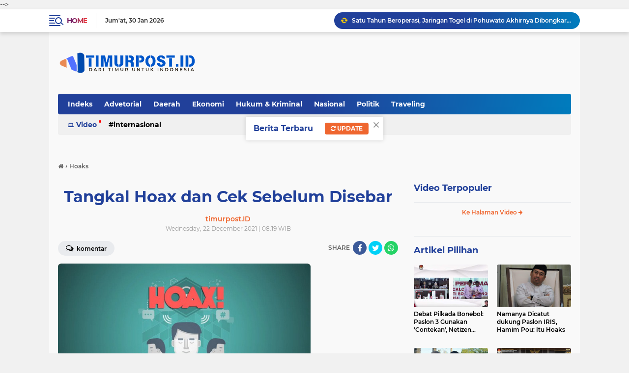

--- FILE ---
content_type: text/html; charset=utf-8
request_url: https://www.google.com/recaptcha/api2/aframe
body_size: 268
content:
<!DOCTYPE HTML><html><head><meta http-equiv="content-type" content="text/html; charset=UTF-8"></head><body><script nonce="jX9-iVsQXx2qysY2edYS4Q">/** Anti-fraud and anti-abuse applications only. See google.com/recaptcha */ try{var clients={'sodar':'https://pagead2.googlesyndication.com/pagead/sodar?'};window.addEventListener("message",function(a){try{if(a.source===window.parent){var b=JSON.parse(a.data);var c=clients[b['id']];if(c){var d=document.createElement('img');d.src=c+b['params']+'&rc='+(localStorage.getItem("rc::a")?sessionStorage.getItem("rc::b"):"");window.document.body.appendChild(d);sessionStorage.setItem("rc::e",parseInt(sessionStorage.getItem("rc::e")||0)+1);localStorage.setItem("rc::h",'1769790245585');}}}catch(b){}});window.parent.postMessage("_grecaptcha_ready", "*");}catch(b){}</script></body></html>

--- FILE ---
content_type: text/javascript; charset=UTF-8
request_url: https://www.timurpost.id/feeds/posts/default/-/Hoaks?alt=json-in-script&callback=related_results_labels2
body_size: 6667
content:
// API callback
related_results_labels2({"version":"1.0","encoding":"UTF-8","feed":{"xmlns":"http://www.w3.org/2005/Atom","xmlns$openSearch":"http://a9.com/-/spec/opensearchrss/1.0/","xmlns$blogger":"http://schemas.google.com/blogger/2008","xmlns$georss":"http://www.georss.org/georss","xmlns$gd":"http://schemas.google.com/g/2005","xmlns$thr":"http://purl.org/syndication/thread/1.0","id":{"$t":"tag:blogger.com,1999:blog-7626378909264740360"},"updated":{"$t":"2026-01-29T19:21:11.980+07:00"},"category":[{"term":"Polda Gorontalo"},{"term":"Tips"},{"term":"DPRD Provinsi Gorontalo"},{"term":"Ekonomi"},{"term":"Hukum \u0026 Kriminal"},{"term":"Politik"},{"term":"Nasional"},{"term":"Bisnis"},{"term":"Hukum"},{"term":"gorontalo"},{"term":"Kriminal"},{"term":"Keuangan"},{"term":"Kesehatan"},{"term":"Covid-19"},{"term":"Ramadan"},{"term":"Pilihan"},{"term":"Traveling"},{"term":"Bone Bolango"},{"term":"bonebol"},{"term":"Jelang Ramadan"},{"term":"Kota Gorontalo"},{"term":"Olahraga"},{"term":"Ramadan Update"},{"term":"Wisata Alam"},{"term":"kuliner"},{"term":"Peristiwa"},{"term":"Alam"},{"term":"Polri"},{"term":"wisata"},{"term":"Tekno"},{"term":"Pilkada"},{"term":"Video Seks"},{"term":"Kapolri"},{"term":"Vaksinasi"},{"term":"pandemi"},{"term":"Gisel"},{"term":"Pohuwato"},{"term":"Reses"},{"term":"Vaksin"},{"term":"Internasional"},{"term":"Lingkungan"},{"term":"Sejarah"},{"term":"Cara"},{"term":"Cerita"},{"term":"Ramadan 1442"},{"term":"Video Mesum"},{"term":"ASN"},{"term":"Advetorial"},{"term":"Bulan Puasa"},{"term":"Kabupaten Gorontalo"},{"term":"Natal"},{"term":"Sulut"},{"term":"Topik Populer"},{"term":"Berkah Puasa"},{"term":"CPNS"},{"term":"Formasi CPNS"},{"term":"Marten Taha"},{"term":"Narkoba"},{"term":"Organisasi"},{"term":"Piala Dunia 2022"},{"term":"Rizieq Shihab"},{"term":"Yuriko Kamaru"},{"term":"Hamim Pou"},{"term":"Health"},{"term":"Investasi"},{"term":"Jakarta"},{"term":"Lowongan Kerja"},{"term":"Narkotika"},{"term":"Pemilu"},{"term":"Pendidikan"},{"term":"Polisi"},{"term":"Rusli Habibie"},{"term":"TNI"},{"term":"corona"},{"term":"Buaya"},{"term":"Malam Tahun Baru"},{"term":"Mario Dandy Satrio"},{"term":"Mesum"},{"term":"Provinsi Gorontalo"},{"term":"UKM"},{"term":"Bencana"},{"term":"Berdoa"},{"term":"Hewan Peliharaan"},{"term":"Idul Fitri"},{"term":"KPK"},{"term":"Kata Bijak"},{"term":"Kecelakaan"},{"term":"Nelayan"},{"term":"PNS"},{"term":"PPPK"},{"term":"Pekerjaan"},{"term":"Prakerja"},{"term":"Sabyan"},{"term":"Sosial"},{"term":"Teroris"},{"term":"UNG"},{"term":"Anak"},{"term":"Bitung"},{"term":"Cuaca"},{"term":"Dana PEN"},{"term":"Danau Limboto"},{"term":"Emas"},{"term":"FPI"},{"term":"Gorontalo Utara"},{"term":"Gubernur"},{"term":"Hari Raya Idulfitri"},{"term":"Hiu Paus"},{"term":"Imlek"},{"term":"Islam"},{"term":"KNPI Kota Gorontalo"},{"term":"KPU"},{"term":"Kampus"},{"term":"Kelapa Muda"},{"term":"Kelelawar"},{"term":"Keutamaan Puasa"},{"term":"Komisi 2"},{"term":"Korupsi"},{"term":"Mabes Polri"},{"term":"Mahasiswa"},{"term":"Maheer At-Thuwailibi"},{"term":"Manado"},{"term":"Menabung"},{"term":"Menpora"},{"term":"Nakes"},{"term":"Pemuda"},{"term":"Pendaftaran CPNS"},{"term":"Penerimaan CPNS"},{"term":"Pertanian"},{"term":"Petani"},{"term":"Presiden"},{"term":"Rabies"},{"term":"Rachmat Gobel"},{"term":"Selebriti"},{"term":"Viral"},{"term":"Virus Corona"},{"term":"Wakil Ketua DPRD"},{"term":"hiburan"},{"term":"ABG"},{"term":"Bahagia"},{"term":"Banjir"},{"term":"Bansos"},{"term":"Bawaslu"},{"term":"Bayi"},{"term":"Beras"},{"term":"Boalemo"},{"term":"Bola"},{"term":"Bom Ikan"},{"term":"Buah"},{"term":"Cek Fakta"},{"term":"Cuaca Buruk"},{"term":"DKPP"},{"term":"Demokrat"},{"term":"Depan Umum"},{"term":"Digital"},{"term":"Fikram Salilama"},{"term":"Film Porno"},{"term":"HMI"},{"term":"Habib"},{"term":"Haji"},{"term":"Halalbihalal"},{"term":"Hari Raya Idul Adha"},{"term":"Hibata.id"},{"term":"History"},{"term":"Hoaks"},{"term":"Hujan"},{"term":"Jadwal Euro"},{"term":"Jokowi"},{"term":"Jurnalis"},{"term":"KNPI"},{"term":"Keluarga"},{"term":"Kemenkumham"},{"term":"Konflik Israel"},{"term":"Lapas Gorontalo"},{"term":"Lebaran"},{"term":"Lion Air"},{"term":"Makassar"},{"term":"Maleo"},{"term":"Minahasa"},{"term":"Miras"},{"term":"Mudik"},{"term":"PBNU"},{"term":"PPKM"},{"term":"Pembunuhan"},{"term":"Pemerintah Gorontalo"},{"term":"Pencabulan"},{"term":"Pensiun"},{"term":"Pidana Korupsi"},{"term":"Real Count"},{"term":"Rumah"},{"term":"Sampah"},{"term":"Sekolah"},{"term":"Sembako"},{"term":"Stop Covid-19"},{"term":"Tahun Baru"},{"term":"Tersangka"},{"term":"Usaha"},{"term":"Video Viral"},{"term":"Wisata Bonebol"},{"term":"Zakat"},{"term":"Zakat Fitrah"},{"term":"Aceh"},{"term":"Agama"},{"term":"Air Terjun"},{"term":"Air hangat"},{"term":"Airbus 330-900NEO"},{"term":"Aktris"},{"term":"Alsintan"},{"term":"Anak Yatim"},{"term":"Angelina Sondakh"},{"term":"Aniaya"},{"term":"Ayus"},{"term":"BIN"},{"term":"BKN"},{"term":"BMKG"},{"term":"BRI"},{"term":"Badan Kehormatan"},{"term":"Bahayakan"},{"term":"Bahlil Lahadalia"},{"term":"Banana Boat"},{"term":"Bau Mulut"},{"term":"Bekerja"},{"term":"Bekomunikasi"},{"term":"Belanja"},{"term":"Benda Langit"},{"term":"Beras Buruk"},{"term":"Berat Badan"},{"term":"Berbelanja"},{"term":"Berbicara"},{"term":"Biaya"},{"term":"Bolmong"},{"term":"Bolmut"},{"term":"Bone Pesisir"},{"term":"Boroma"},{"term":"Botu Barani"},{"term":"Budha"},{"term":"Bukit Kayubulan"},{"term":"Cantik Manis"},{"term":"Cerai"},{"term":"Curanmor"},{"term":"DLH"},{"term":"DPR RI"},{"term":"Daerah"},{"term":"Daring"},{"term":"Dinkes"},{"term":"Disabilitas"},{"term":"Doni Monardo"},{"term":"Edaran"},{"term":"Energi"},{"term":"Euro 2020"},{"term":"Euro 2021"},{"term":"Fakultas"},{"term":"Fenomena Alam"},{"term":"Fitnah"},{"term":"Gantung Diri"},{"term":"Gelandanggan"},{"term":"Geram"},{"term":"Global"},{"term":"Gosip"},{"term":"Gubuk Reyot"},{"term":"Guru"},{"term":"HIV\/AIDS"},{"term":"HUT  Gorontalo"},{"term":"Hamil"},{"term":"Hemat Energi"},{"term":"Horor"},{"term":"Hotel"},{"term":"IKAPTK"},{"term":"Idris Rahim"},{"term":"Ikan"},{"term":"Imigrasi"},{"term":"Info Dunia"},{"term":"Isis"},{"term":"Israel"},{"term":"Jadwal Pertandingan Euro"},{"term":"Jangan Mudik"},{"term":"Jeruk Purut"},{"term":"Job"},{"term":"Kabut Pagi"},{"term":"Karawo"},{"term":"Karir"},{"term":"Kejagung"},{"term":"Kejaksaan"},{"term":"Kejaksaan Tinggi"},{"term":"Kejati Gorontalo"},{"term":"Kekerasan"},{"term":"Kelapa"},{"term":"Kelapa Dua"},{"term":"Kemenkes"},{"term":"Kemensos"},{"term":"Kenaikan Kasus"},{"term":"Kesalahan"},{"term":"Kesehatan Mental"},{"term":"Ketua DPRD"},{"term":"Ketupat"},{"term":"Kohesif"},{"term":"Komunikasi"},{"term":"Konflik Palestina DPRD Pohuwato"},{"term":"Kopra"},{"term":"Kosmetik"},{"term":"Kue Cantik Manis"},{"term":"Kuliah"},{"term":"LD"},{"term":"Laboratorium"},{"term":"Lagu Hulondalo"},{"term":"Lala Alamri"},{"term":"Lanjut Usia"},{"term":"Lansia"},{"term":"Larangan Mudik"},{"term":"Lebih Kaya"},{"term":"Lembaga Dakwah"},{"term":"Liburan"},{"term":"Liga Euro"},{"term":"Logam Berat"},{"term":"Lowongan Kerja 202"},{"term":"Makanan Sehat"},{"term":"Maklumat"},{"term":"Mandiri"},{"term":"Marah"},{"term":"Masker Raksasa"},{"term":"Meninggal Dunia"},{"term":"Mental"},{"term":"Meteorid"},{"term":"Minanga"},{"term":"Minerba"},{"term":"Minsel"},{"term":"Minuman"},{"term":"Minuman Keras"},{"term":"Mobil Oprasional"},{"term":"Motivasi"},{"term":"Muara"},{"term":"NTT"},{"term":"Nadem"},{"term":"Nagaswara"},{"term":"Negara"},{"term":"Nelson"},{"term":"Obesitas"},{"term":"Orasi"},{"term":"Organik"},{"term":"PHK"},{"term":"PLN"},{"term":"PPKM Gorontalo"},{"term":"PPKM Mikro"},{"term":"PRRI"},{"term":"PSBB"},{"term":"PSK"},{"term":"PT AGIT"},{"term":"Pahlawan"},{"term":"Pajak"},{"term":"Palestina"},{"term":"Panah Wayer"},{"term":"Pangan"},{"term":"Panjat Pinang"},{"term":"Partai Golkar"},{"term":"Partai Nasdem"},{"term":"Pashmina"},{"term":"Pashmina Plisket"},{"term":"Pasien"},{"term":"Pedagang"},{"term":"Pejabat"},{"term":"Pelecehan"},{"term":"Pelelangan Ikan"},{"term":"Pemasaran"},{"term":"Pemerintahan"},{"term":"Pemukulan"},{"term":"Penerbangan"},{"term":"Penerimaan PPPK"},{"term":"Pengemis"},{"term":"Penyadapan"},{"term":"Penyakit"},{"term":"Perempuan"},{"term":"Perlindungan"},{"term":"Pertamina"},{"term":"Perusahaan"},{"term":"Pesan Moral"},{"term":"Pesawat"},{"term":"Piala Menpora"},{"term":"Pidato"},{"term":"Pinogu"},{"term":"Pisang"},{"term":"Plisket"},{"term":"Pohon Tumbang"},{"term":"Polres Pohuwato"},{"term":"Polsek Tapa"},{"term":"Porno"},{"term":"Preman"},{"term":"Premanisme"},{"term":"Properti"},{"term":"Puasa"},{"term":"Puasa Syawal"},{"term":"Puncak Lestari"},{"term":"Pupuk"},{"term":"Qunut"},{"term":"Ramadan Keren"},{"term":"Revisi UUD"},{"term":"Ridho Rhoma"},{"term":"SKB"},{"term":"Sabu"},{"term":"Saham"},{"term":"Sahur"},{"term":"Salam Pagi"},{"term":"Salat Tarawih"},{"term":"Sanksi Tegas"},{"term":"Sepak Bola Euro"},{"term":"Serba-Serbi"},{"term":"Setya Novanto"},{"term":"Sianida"},{"term":"Sidang"},{"term":"Siklon Tropis"},{"term":"Silaturahmi"},{"term":"Sinetron"},{"term":"Siswa"},{"term":"Startup"},{"term":"Stok Sembako"},{"term":"Syam Rizal Abbas"},{"term":"Tambang"},{"term":"Tambang Ilegal"},{"term":"Teh"},{"term":"Tenaga Kontrak"},{"term":"Tenggelam"},{"term":"Tengkes"},{"term":"Terkini"},{"term":"Tewas"},{"term":"Tiktok"},{"term":"Tilang"},{"term":"Timnas"},{"term":"Tutup Usia"},{"term":"UGM"},{"term":"UNU"},{"term":"Uang"},{"term":"Ulasan"},{"term":"Upacapan"},{"term":"Usai Bercerai"},{"term":"Valentine"},{"term":"Vanessa Angel"},{"term":"Wagub Idris"},{"term":"Wanita"},{"term":"Waspada"},{"term":"Waspada Teroris"},{"term":"Zona Hijau"},{"term":"air mancur"},{"term":"lockdown"}],"title":{"type":"text","$t":"Dari Timur Untuk Indonesia"},"subtitle":{"type":"html","$t":"Informasi dan News terbaru hari ini baik peristiwa, kecelakaan, kriminal, hukum, Politik, Tips, Ekonomi, Gaya Hidup, Keuangan, lingkungan dan liputan khusus dari timur untuk indonesia. "},"link":[{"rel":"http://schemas.google.com/g/2005#feed","type":"application/atom+xml","href":"https:\/\/www.timurpost.id\/feeds\/posts\/default"},{"rel":"self","type":"application/atom+xml","href":"https:\/\/www.blogger.com\/feeds\/7626378909264740360\/posts\/default\/-\/Hoaks?alt=json-in-script"},{"rel":"alternate","type":"text/html","href":"https:\/\/www.timurpost.id\/search\/label\/Hoaks"},{"rel":"hub","href":"http://pubsubhubbub.appspot.com/"}],"author":[{"name":{"$t":"timurpost.ID"},"uri":{"$t":"http:\/\/www.blogger.com\/profile\/13064546104222906868"},"email":{"$t":"noreply@blogger.com"},"gd$image":{"rel":"http://schemas.google.com/g/2005#thumbnail","width":"16","height":"16","src":"https:\/\/img1.blogblog.com\/img\/b16-rounded.gif"}}],"generator":{"version":"7.00","uri":"http://www.blogger.com","$t":"Blogger"},"openSearch$totalResults":{"$t":"2"},"openSearch$startIndex":{"$t":"1"},"openSearch$itemsPerPage":{"$t":"25"},"entry":[{"id":{"$t":"tag:blogger.com,1999:blog-7626378909264740360.post-2839126574716014251"},"published":{"$t":"2021-12-22T08:19:00.002+07:00"},"updated":{"$t":"2021-12-22T08:19:51.049+07:00"},"category":[{"scheme":"http://www.blogger.com/atom/ns#","term":"Hoaks"}],"title":{"type":"text","$t":" Tangkal Hoax dan Cek Sebelum Disebar"},"content":{"type":"html","$t":"\u003Cp\u003E\u003Ctable align=\"center\" cellpadding=\"0\" cellspacing=\"0\" class=\"tr-caption-container\" style=\"margin-left: auto; margin-right: auto;\"\u003E\u003Ctbody\u003E\u003Ctr\u003E\u003Ctd style=\"text-align: center;\"\u003E\u003Ca href=\"https:\/\/blogger.googleusercontent.com\/img\/a\/AVvXsEgFa909yv6oHqvdv6KyrQaWehHWPPm1T56q_uvHX6dONetV1OqnnoCnWWKpanBdnl1R6rQDSKIaJVfS0Ipjbv2aaWdFXpb9JJVzIuYkEiKCKFhxcrQEyAHjzaEFMAk0NJ7un2ZydQyBS7BPLe_K2svhu2ZuqJOply4y-2akVdoeGqQ7WEazidEOB3ht=s636\" imageanchor=\"1\" style=\"margin-left: auto; margin-right: auto;\"\u003E\u003Cimg border=\"0\" data-original-height=\"357\" data-original-width=\"636\" height=\"360\" src=\"https:\/\/blogger.googleusercontent.com\/img\/a\/AVvXsEgFa909yv6oHqvdv6KyrQaWehHWPPm1T56q_uvHX6dONetV1OqnnoCnWWKpanBdnl1R6rQDSKIaJVfS0Ipjbv2aaWdFXpb9JJVzIuYkEiKCKFhxcrQEyAHjzaEFMAk0NJ7un2ZydQyBS7BPLe_K2svhu2ZuqJOply4y-2akVdoeGqQ7WEazidEOB3ht=w640-h360\" width=\"640\" \/\u003E\u003C\/a\u003E\u003C\/td\u003E\u003C\/tr\u003E\u003Ctr\u003E\u003Ctd class=\"tr-caption\" style=\"text-align: center;\"\u003E\u003Ci\u003E\u003Cspan style=\"font-size: x-small;\"\u003E\u0026nbsp;Tangkal Hoax dengan Cek Sebelum Share\u003C\/span\u003E\u003C\/i\u003E\u003C\/td\u003E\u003C\/tr\u003E\u003C\/tbody\u003E\u003C\/table\u003E\u003Cbr \/\u003E\u003Cbr \/\u003E\u003Cspan style=\"color: #0b5394;\"\u003E\u003Cb\u003Etimurpost.id - \u003C\/b\u003E\u003C\/span\u003EPandemi menjadi dalan kita makin mengakrabi media sosial. Berita hoaks berseliweran entah sudah berapa banyak dan seringnya. Tak jarang menimbulkan keresahan dan kepanikan di masyarakat.\u003Cbr \/\u003E\u003Cbr \/\u003E\u003Cb\u003ETangkal Hoax, Cek Sebelum Share\u003C\/b\u003E\u003Cbr \/\u003E\u003Cbr \/\u003EMinimnya tingkat literasi masyarakat Indonesia yang dapat langsung menyebarkan informasi padahal hanya membaca judul dari artikel berita atau informasi menjadi salah satu contoh nyatanya. Padahal apa yang mereka sebarkan itu belum tentu valid atau benar adanya.\u003Cbr \/\u003E\u003Cbr \/\u003EBerita hoax Tentang Covid-19\u003Cbr \/\u003E\u003Cbr \/\u003E• Menyemprotkan alkohol dan klorin ke seluruh tubuh akan dapat membunuh virus covid\u003Cbr \/\u003E\u003Cbr \/\u003EPenyemprotan alkohol tidak direkomendasikan karena alkohol dan klorin dapat meningkatkan iritasi kulit dan akan menyebabkan bakteri mudah masuk.\u003Cbr \/\u003E\u003Cbr \/\u003E• Minum air putih baik langsung maupun dicampur dengan air hangat dapat meredakan covid\u003Cbr \/\u003E\u003Cbr \/\u003E• Pengering Tangan atau Sinar UV dapat membunuh virus corona\u003Cbr \/\u003E\u003Cbr \/\u003EVirus corona mati dengan desinfektan alkohol atau air bersuhu 90 derajat.\u003Cbr \/\u003E\u003Cbr \/\u003E\u003Cb\u003ETips Terhindar Dari Hoax\u003C\/b\u003E\u003Cbr \/\u003E\u003Cbr \/\u003E\u003Ci\u003E\u003Cb\u003E1. Baca Baca dan Baca\u003C\/b\u003E\u003C\/i\u003E\u003Cbr \/\u003E\u003Cbr \/\u003ELemahnya literasi hanya bisa ditangani dengan cara membaca. Membaca secara utuh dan tuntas dapat menghindarkan diri dari mengonsumsi dan menyebarkan berita bohong ke khalayak luas.\u003C\/p\u003E\u003Cp\u003E\u003Ci\u003E\u003Cb\u003E2. Cek Sumber Berita\u003C\/b\u003E\u003C\/i\u003E\u003Cbr \/\u003E\u003Cbr \/\u003ESumber berita yang valid biasaya dari website resmi pemerintah maupun website resmi dinas kesehatan. Hati hati jika mendapat berita dari website \"abal abal\" karena bisa jadi informasi yang disampaikan belum tentu benar.\u003C\/p\u003E\u003Cp\u003E\u003Ci\u003E\u003Cb\u003E\u003Cbr \/\u003E3. Cek Artikel Tersebut di Hoax Buster\u003C\/b\u003E\u003C\/i\u003E\u003Cbr \/\u003E\u003Cbr \/\u003ENah ini adalah cara paling mudah bagi kalian yang cukup mager untuk membaca maupun mencari sumber berita.Hoax Buster merupakan website pemerintah dibawah Satuan Tugas RI.\u003Cbr \/\u003E\u003Cbr \/\u003E\u003Ci\u003E\u003Cb\u003EAda 2 cara untuk mengecek berita hoax covid 19, diataranya:\u003C\/b\u003E\u003C\/i\u003E\u003Cbr \/\u003E\u003Cb\u003E\u003Cbr \/\u003E• Dengan memasukan url berita\u003C\/b\u003E\u003Cbr \/\u003E\u003Cbr \/\u003EKunjungi website Hoax Buster kemudian masukan link berita yang kalian dapat dimenu search. Selanjutnya website akan mendeteksi apakah artikel berita yang sedang kalian baca merupakan berita hoax atau tidak. Jika berita tersebut merupakan berita hoax maka akan muncul [SALAH] pada artikel tersebut.\u003Cbr \/\u003E\u003Cbr \/\u003E\u003Cb\u003E• Mengirim WhatsApp di Official Bussiness Acount Mafindo\u003C\/b\u003E\u003Cbr \/\u003E\u003Cbr \/\u003EMafindo adalah kepanjangan dari Masyarakat Anti Hoax Indonesia. Kalian bisa melaporkan atau mengecek berita hoax tersebut melalui WA. Caranya cukup mudah kalian cukup klik akun WA pada website Hoax Buster dan kita akan langsung diarahkan ke WA Mafindo.\u003Cbr \/\u003E\u003Cbr \/\u003E\u0026nbsp;\u0026nbsp;\u0026nbsp; Nah, setelah kita mengecek isi dan kebenaran dari berita yang kalian terima barulah kita bisa share atau membagikan berita tersebut ke orang lain akan berita tersebut. Tangkal Hoax dengan cek sebelum share agar tidak banyak lagi orang yang dibodohi karena berita yang tidak benar.\u003Ci\u003E\u003C\/i\u003E\u003C\/p\u003E\u003Cp\u003E\u003Ci\u003E\u003Cbr \/\u003ESeftina Qurniawati – Tabanan, Komunitas Blogger Bali\u003C\/i\u003E\u003C\/p\u003E"},"link":[{"rel":"edit","type":"application/atom+xml","href":"https:\/\/www.blogger.com\/feeds\/7626378909264740360\/posts\/default\/2839126574716014251"},{"rel":"self","type":"application/atom+xml","href":"https:\/\/www.blogger.com\/feeds\/7626378909264740360\/posts\/default\/2839126574716014251"},{"rel":"alternate","type":"text/html","href":"https:\/\/www.timurpost.id\/2021\/12\/tangkal-hoax-dan-cek-sebelum-disebar.html","title":" Tangkal Hoax dan Cek Sebelum Disebar"}],"author":[{"name":{"$t":"timurpost.ID"},"uri":{"$t":"http:\/\/www.blogger.com\/profile\/13064546104222906868"},"email":{"$t":"noreply@blogger.com"},"gd$image":{"rel":"http://schemas.google.com/g/2005#thumbnail","width":"16","height":"16","src":"https:\/\/img1.blogblog.com\/img\/b16-rounded.gif"}}],"media$thumbnail":{"xmlns$media":"http://search.yahoo.com/mrss/","url":"https:\/\/blogger.googleusercontent.com\/img\/a\/AVvXsEgFa909yv6oHqvdv6KyrQaWehHWPPm1T56q_uvHX6dONetV1OqnnoCnWWKpanBdnl1R6rQDSKIaJVfS0Ipjbv2aaWdFXpb9JJVzIuYkEiKCKFhxcrQEyAHjzaEFMAk0NJ7un2ZydQyBS7BPLe_K2svhu2ZuqJOply4y-2akVdoeGqQ7WEazidEOB3ht=s72-w640-h360-c","height":"72","width":"72"}},{"id":{"$t":"tag:blogger.com,1999:blog-7626378909264740360.post-1297344116068674483"},"published":{"$t":"2021-02-06T20:54:00.003+07:00"},"updated":{"$t":"2021-02-06T21:27:32.397+07:00"},"category":[{"scheme":"http://www.blogger.com/atom/ns#","term":"Hoaks"},{"scheme":"http://www.blogger.com/atom/ns#","term":"Jakarta"},{"scheme":"http://www.blogger.com/atom/ns#","term":"lockdown"},{"scheme":"http://www.blogger.com/atom/ns#","term":"Nasional"},{"scheme":"http://www.blogger.com/atom/ns#","term":"Pilihan"},{"scheme":"http://www.blogger.com/atom/ns#","term":"Polri"}],"title":{"type":"text","$t":" Kadiv Humas Polri: Penyebar Hoaks Jakarta Lockdown Bakal Dipenjara"},"content":{"type":"html","$t":"\u003Cp\u003E\u003Cbr \/\u003E\u003C\/p\u003E\u003Ctable align=\"center\" cellpadding=\"0\" cellspacing=\"0\" class=\"tr-caption-container\" style=\"margin-left: auto; margin-right: auto;\"\u003E\u003Ctbody\u003E\u003Ctr\u003E\u003Ctd style=\"text-align: center;\"\u003E\u003Ca href=\"https:\/\/blogger.googleusercontent.com\/img\/b\/R29vZ2xl\/AVvXsEhHA2haVpLfzcBgK8PH6SagHc-jqAmLgWVjwdfCxw7u-tLXti6GY-W6Ya5VavApJWpzUyP09VQc263vMWwWEBLj4CY_ed2zf0A7cvVofG3uvbmhjONfVLoqBOccsf0mQFv70mAvcXZRB-c\/s1280\/WhatsApp+Image+2021-02-05+at+21.24.31+%25281%2529.jpeg\" imageanchor=\"1\" style=\"margin-left: auto; margin-right: auto;\"\u003E\u003Cimg border=\"0\" data-original-height=\"720\" data-original-width=\"1280\" src=\"https:\/\/blogger.googleusercontent.com\/img\/b\/R29vZ2xl\/AVvXsEhHA2haVpLfzcBgK8PH6SagHc-jqAmLgWVjwdfCxw7u-tLXti6GY-W6Ya5VavApJWpzUyP09VQc263vMWwWEBLj4CY_ed2zf0A7cvVofG3uvbmhjONfVLoqBOccsf0mQFv70mAvcXZRB-c\/s320\/WhatsApp+Image+2021-02-05+at+21.24.31+%25281%2529.jpeg\" width=\"320\" \/\u003E\u003C\/a\u003E\u003C\/td\u003E\u003C\/tr\u003E\u003Ctr\u003E\u003Ctd class=\"tr-caption\" style=\"text-align: center;\"\u003E\u003Cspan style=\"text-align: left;\"\u003EKepala Divisi Humas Polri Irjen Argo Yuwono\u003C\/span\u003E\u003C\/td\u003E\u003C\/tr\u003E\u003C\/tbody\u003E\u003C\/table\u003E\u003Cbr \/\u003E\u003Cp\u003E\u003Cbr \/\u003E\u003C\/p\u003E\u003Cp\u003E\u003Cb\u003E\u003Cspan style=\"color: #3d85c6; font-size: medium;\"\u003Etimurpost.id - \u003C\/span\u003E\u003C\/b\u003EKepala Divisi Humas Polri Irjen Argo Yuwono memastikan pesan berantai alias boadcast message yang berisikan informasi DKI Jakarta akan lockdown total pada tanggal 12 hingga 15 Februari 2021 hoax alias palsu.\u0026nbsp;\u003C\/p\u003E\u003Cp\u003E\u003Cbr \/\u003E\u003C\/p\u003E\u003Cp\u003E\"Bahwa broadcast ini adalah tidak benar, broadcast ini adalah salah, dengan adanya broadcast yang tidak benar itu akan berdampak negatif bagi siapa saja,\" kata Argo saat memberikan keterangan pers bersama Kemenkes di Jakarta, Jumat (5\/2).\u003C\/p\u003E\u003Cp\u003E\u003Cbr \/\u003E\u003C\/p\u003E\u003Cp\u003EAdapun pesan berantai tersebut, jelas Argo berisikan informasi bahwa lockdown atau penutupan total Ibu Kota telah diputuskan oleh Presiden Joko Widodo.\u003C\/p\u003E\u003Cp\u003E\u003Cbr \/\u003E\u003C\/p\u003E\u003Cp\u003EPesan juga mengimbau agar masyarakat menyediakan bahan makanan, selama lockdown diberlakukan. Menurut Argo, pesan itu jug berisi informasi bila kepolisian akan menangkap langsung dan melakukan swab, kepada yang diketahui berada di luar rumah.\u003C\/p\u003E\u003Cp\u003E\u003Cbr \/\u003E\u003C\/p\u003E\u003Cp\u003E\"Memang kontennya biasa saja, tapi isinya bisa bersifat menghasut membuat fitnah, dan kemudian hoax itu akan menyasar emosi masyarakat dan kemudian menimbulkan opini negatif yang mengakibatkan kegaduhan di masyarakat dan diintegrasi bangsa,\" tandas Argo.\u0026nbsp;\u003C\/p\u003E\u003Cp\u003E\u003Cbr \/\u003E\u003C\/p\u003E\u003Cp\u003ETerkait hoax ini, Argo memaparkan, Polri telah menangani total 352 kasus penyebaran berita hoax. Dalam kasus pesan berantai itu, ia mengingatkan potensi ancaman dan hukuman yang diterima kepada pelaku.\u003C\/p\u003E\u003Cp\u003E\u003Cbr \/\u003E\u003C\/p\u003E\u003Cp\u003EMenurut dia, pelaku bisa diancam kurungan hingga 10 tahun lewat sejumlah pasal dan undang-undang. Beberapa di antaranya seperti pasal 28 ayat 1 UU 11\/2008, tentang ITE. Ada pula KUHP pasal 14 ayat 1, 2, dan tiga.\u003C\/p\u003E"},"link":[{"rel":"edit","type":"application/atom+xml","href":"https:\/\/www.blogger.com\/feeds\/7626378909264740360\/posts\/default\/1297344116068674483"},{"rel":"self","type":"application/atom+xml","href":"https:\/\/www.blogger.com\/feeds\/7626378909264740360\/posts\/default\/1297344116068674483"},{"rel":"alternate","type":"text/html","href":"https:\/\/www.timurpost.id\/2021\/02\/kadiv-humas-polri-penyebar-hoaks.html","title":" Kadiv Humas Polri: Penyebar Hoaks Jakarta Lockdown Bakal Dipenjara"}],"author":[{"name":{"$t":"timurpost.ID"},"uri":{"$t":"http:\/\/www.blogger.com\/profile\/13064546104222906868"},"email":{"$t":"noreply@blogger.com"},"gd$image":{"rel":"http://schemas.google.com/g/2005#thumbnail","width":"16","height":"16","src":"https:\/\/img1.blogblog.com\/img\/b16-rounded.gif"}}],"media$thumbnail":{"xmlns$media":"http://search.yahoo.com/mrss/","url":"https:\/\/blogger.googleusercontent.com\/img\/b\/R29vZ2xl\/AVvXsEhHA2haVpLfzcBgK8PH6SagHc-jqAmLgWVjwdfCxw7u-tLXti6GY-W6Ya5VavApJWpzUyP09VQc263vMWwWEBLj4CY_ed2zf0A7cvVofG3uvbmhjONfVLoqBOccsf0mQFv70mAvcXZRB-c\/s72-c\/WhatsApp+Image+2021-02-05+at+21.24.31+%25281%2529.jpeg","height":"72","width":"72"},"georss$featurename":{"$t":"Jakarta, Daerah Khusus Ibukota Jakarta, Indonesia"},"georss$point":{"$t":"-6.2087634 106.845599"},"georss$box":{"$t":"-34.518997236178848 71.689349 22.101470436178847 142.001849"}}]}});

--- FILE ---
content_type: text/javascript; charset=UTF-8
request_url: https://www.timurpost.id/feeds/posts/default/-/Politik?orderby=published&alt=json-in-script&callback=labelthumbssidebar3
body_size: 38065
content:
// API callback
labelthumbssidebar3({"version":"1.0","encoding":"UTF-8","feed":{"xmlns":"http://www.w3.org/2005/Atom","xmlns$openSearch":"http://a9.com/-/spec/opensearchrss/1.0/","xmlns$blogger":"http://schemas.google.com/blogger/2008","xmlns$georss":"http://www.georss.org/georss","xmlns$gd":"http://schemas.google.com/g/2005","xmlns$thr":"http://purl.org/syndication/thread/1.0","id":{"$t":"tag:blogger.com,1999:blog-7626378909264740360"},"updated":{"$t":"2026-01-29T19:21:11.980+07:00"},"category":[{"term":"Polda Gorontalo"},{"term":"Tips"},{"term":"DPRD Provinsi Gorontalo"},{"term":"Ekonomi"},{"term":"Hukum \u0026 Kriminal"},{"term":"Politik"},{"term":"Nasional"},{"term":"Bisnis"},{"term":"Hukum"},{"term":"gorontalo"},{"term":"Kriminal"},{"term":"Keuangan"},{"term":"Kesehatan"},{"term":"Covid-19"},{"term":"Ramadan"},{"term":"Pilihan"},{"term":"Traveling"},{"term":"Bone Bolango"},{"term":"bonebol"},{"term":"Jelang Ramadan"},{"term":"Kota Gorontalo"},{"term":"Olahraga"},{"term":"Ramadan Update"},{"term":"Wisata Alam"},{"term":"kuliner"},{"term":"Peristiwa"},{"term":"Alam"},{"term":"Polri"},{"term":"wisata"},{"term":"Tekno"},{"term":"Pilkada"},{"term":"Video Seks"},{"term":"Kapolri"},{"term":"Vaksinasi"},{"term":"pandemi"},{"term":"Gisel"},{"term":"Pohuwato"},{"term":"Reses"},{"term":"Vaksin"},{"term":"Internasional"},{"term":"Lingkungan"},{"term":"Sejarah"},{"term":"Cara"},{"term":"Cerita"},{"term":"Ramadan 1442"},{"term":"Video Mesum"},{"term":"ASN"},{"term":"Advetorial"},{"term":"Bulan Puasa"},{"term":"Kabupaten Gorontalo"},{"term":"Natal"},{"term":"Sulut"},{"term":"Topik Populer"},{"term":"Berkah Puasa"},{"term":"CPNS"},{"term":"Formasi CPNS"},{"term":"Marten Taha"},{"term":"Narkoba"},{"term":"Organisasi"},{"term":"Piala Dunia 2022"},{"term":"Rizieq Shihab"},{"term":"Yuriko Kamaru"},{"term":"Hamim Pou"},{"term":"Health"},{"term":"Investasi"},{"term":"Jakarta"},{"term":"Lowongan Kerja"},{"term":"Narkotika"},{"term":"Pemilu"},{"term":"Pendidikan"},{"term":"Polisi"},{"term":"Rusli Habibie"},{"term":"TNI"},{"term":"corona"},{"term":"Buaya"},{"term":"Malam Tahun Baru"},{"term":"Mario Dandy Satrio"},{"term":"Mesum"},{"term":"Provinsi Gorontalo"},{"term":"UKM"},{"term":"Bencana"},{"term":"Berdoa"},{"term":"Hewan Peliharaan"},{"term":"Idul Fitri"},{"term":"KPK"},{"term":"Kata Bijak"},{"term":"Kecelakaan"},{"term":"Nelayan"},{"term":"PNS"},{"term":"PPPK"},{"term":"Pekerjaan"},{"term":"Prakerja"},{"term":"Sabyan"},{"term":"Sosial"},{"term":"Teroris"},{"term":"UNG"},{"term":"Anak"},{"term":"Bitung"},{"term":"Cuaca"},{"term":"Dana PEN"},{"term":"Danau Limboto"},{"term":"Emas"},{"term":"FPI"},{"term":"Gorontalo Utara"},{"term":"Gubernur"},{"term":"Hari Raya Idulfitri"},{"term":"Hiu Paus"},{"term":"Imlek"},{"term":"Islam"},{"term":"KNPI Kota Gorontalo"},{"term":"KPU"},{"term":"Kampus"},{"term":"Kelapa Muda"},{"term":"Kelelawar"},{"term":"Keutamaan Puasa"},{"term":"Komisi 2"},{"term":"Korupsi"},{"term":"Mabes Polri"},{"term":"Mahasiswa"},{"term":"Maheer At-Thuwailibi"},{"term":"Manado"},{"term":"Menabung"},{"term":"Menpora"},{"term":"Nakes"},{"term":"Pemuda"},{"term":"Pendaftaran CPNS"},{"term":"Penerimaan CPNS"},{"term":"Pertanian"},{"term":"Petani"},{"term":"Presiden"},{"term":"Rabies"},{"term":"Rachmat Gobel"},{"term":"Selebriti"},{"term":"Viral"},{"term":"Virus Corona"},{"term":"Wakil Ketua DPRD"},{"term":"hiburan"},{"term":"ABG"},{"term":"Bahagia"},{"term":"Banjir"},{"term":"Bansos"},{"term":"Bawaslu"},{"term":"Bayi"},{"term":"Beras"},{"term":"Boalemo"},{"term":"Bola"},{"term":"Bom Ikan"},{"term":"Buah"},{"term":"Cek Fakta"},{"term":"Cuaca Buruk"},{"term":"DKPP"},{"term":"Demokrat"},{"term":"Depan Umum"},{"term":"Digital"},{"term":"Fikram Salilama"},{"term":"Film Porno"},{"term":"HMI"},{"term":"Habib"},{"term":"Haji"},{"term":"Halalbihalal"},{"term":"Hari Raya Idul Adha"},{"term":"Hibata.id"},{"term":"History"},{"term":"Hoaks"},{"term":"Hujan"},{"term":"Jadwal Euro"},{"term":"Jokowi"},{"term":"Jurnalis"},{"term":"KNPI"},{"term":"Keluarga"},{"term":"Kemenkumham"},{"term":"Konflik Israel"},{"term":"Lapas Gorontalo"},{"term":"Lebaran"},{"term":"Lion Air"},{"term":"Makassar"},{"term":"Maleo"},{"term":"Minahasa"},{"term":"Miras"},{"term":"Mudik"},{"term":"PBNU"},{"term":"PPKM"},{"term":"Pembunuhan"},{"term":"Pemerintah Gorontalo"},{"term":"Pencabulan"},{"term":"Pensiun"},{"term":"Pidana Korupsi"},{"term":"Real Count"},{"term":"Rumah"},{"term":"Sampah"},{"term":"Sekolah"},{"term":"Sembako"},{"term":"Stop Covid-19"},{"term":"Tahun Baru"},{"term":"Tersangka"},{"term":"Usaha"},{"term":"Video Viral"},{"term":"Wisata Bonebol"},{"term":"Zakat"},{"term":"Zakat Fitrah"},{"term":"Aceh"},{"term":"Agama"},{"term":"Air Terjun"},{"term":"Air hangat"},{"term":"Airbus 330-900NEO"},{"term":"Aktris"},{"term":"Alsintan"},{"term":"Anak Yatim"},{"term":"Angelina Sondakh"},{"term":"Aniaya"},{"term":"Ayus"},{"term":"BIN"},{"term":"BKN"},{"term":"BMKG"},{"term":"BRI"},{"term":"Badan Kehormatan"},{"term":"Bahayakan"},{"term":"Bahlil Lahadalia"},{"term":"Banana Boat"},{"term":"Bau Mulut"},{"term":"Bekerja"},{"term":"Bekomunikasi"},{"term":"Belanja"},{"term":"Benda Langit"},{"term":"Beras Buruk"},{"term":"Berat Badan"},{"term":"Berbelanja"},{"term":"Berbicara"},{"term":"Biaya"},{"term":"Bolmong"},{"term":"Bolmut"},{"term":"Bone Pesisir"},{"term":"Boroma"},{"term":"Botu Barani"},{"term":"Budha"},{"term":"Bukit Kayubulan"},{"term":"Cantik Manis"},{"term":"Cerai"},{"term":"Curanmor"},{"term":"DLH"},{"term":"DPR RI"},{"term":"Daerah"},{"term":"Daring"},{"term":"Dinkes"},{"term":"Disabilitas"},{"term":"Doni Monardo"},{"term":"Edaran"},{"term":"Energi"},{"term":"Euro 2020"},{"term":"Euro 2021"},{"term":"Fakultas"},{"term":"Fenomena Alam"},{"term":"Fitnah"},{"term":"Gantung Diri"},{"term":"Gelandanggan"},{"term":"Geram"},{"term":"Global"},{"term":"Gosip"},{"term":"Gubuk Reyot"},{"term":"Guru"},{"term":"HIV\/AIDS"},{"term":"HUT  Gorontalo"},{"term":"Hamil"},{"term":"Hemat Energi"},{"term":"Horor"},{"term":"Hotel"},{"term":"IKAPTK"},{"term":"Idris Rahim"},{"term":"Ikan"},{"term":"Imigrasi"},{"term":"Info Dunia"},{"term":"Isis"},{"term":"Israel"},{"term":"Jadwal Pertandingan Euro"},{"term":"Jangan Mudik"},{"term":"Jeruk Purut"},{"term":"Job"},{"term":"Kabut Pagi"},{"term":"Karawo"},{"term":"Karir"},{"term":"Kejagung"},{"term":"Kejaksaan"},{"term":"Kejaksaan Tinggi"},{"term":"Kejati Gorontalo"},{"term":"Kekerasan"},{"term":"Kelapa"},{"term":"Kelapa Dua"},{"term":"Kemenkes"},{"term":"Kemensos"},{"term":"Kenaikan Kasus"},{"term":"Kesalahan"},{"term":"Kesehatan Mental"},{"term":"Ketua DPRD"},{"term":"Ketupat"},{"term":"Kohesif"},{"term":"Komunikasi"},{"term":"Konflik Palestina DPRD Pohuwato"},{"term":"Kopra"},{"term":"Kosmetik"},{"term":"Kue Cantik Manis"},{"term":"Kuliah"},{"term":"LD"},{"term":"Laboratorium"},{"term":"Lagu Hulondalo"},{"term":"Lala Alamri"},{"term":"Lanjut Usia"},{"term":"Lansia"},{"term":"Larangan Mudik"},{"term":"Lebih Kaya"},{"term":"Lembaga Dakwah"},{"term":"Liburan"},{"term":"Liga Euro"},{"term":"Logam Berat"},{"term":"Lowongan Kerja 202"},{"term":"Makanan Sehat"},{"term":"Maklumat"},{"term":"Mandiri"},{"term":"Marah"},{"term":"Masker Raksasa"},{"term":"Meninggal Dunia"},{"term":"Mental"},{"term":"Meteorid"},{"term":"Minanga"},{"term":"Minerba"},{"term":"Minsel"},{"term":"Minuman"},{"term":"Minuman Keras"},{"term":"Mobil Oprasional"},{"term":"Motivasi"},{"term":"Muara"},{"term":"NTT"},{"term":"Nadem"},{"term":"Nagaswara"},{"term":"Negara"},{"term":"Nelson"},{"term":"Obesitas"},{"term":"Orasi"},{"term":"Organik"},{"term":"PHK"},{"term":"PLN"},{"term":"PPKM Gorontalo"},{"term":"PPKM Mikro"},{"term":"PRRI"},{"term":"PSBB"},{"term":"PSK"},{"term":"PT AGIT"},{"term":"Pahlawan"},{"term":"Pajak"},{"term":"Palestina"},{"term":"Panah Wayer"},{"term":"Pangan"},{"term":"Panjat Pinang"},{"term":"Partai Golkar"},{"term":"Partai Nasdem"},{"term":"Pashmina"},{"term":"Pashmina Plisket"},{"term":"Pasien"},{"term":"Pedagang"},{"term":"Pejabat"},{"term":"Pelecehan"},{"term":"Pelelangan Ikan"},{"term":"Pemasaran"},{"term":"Pemerintahan"},{"term":"Pemukulan"},{"term":"Penerbangan"},{"term":"Penerimaan PPPK"},{"term":"Pengemis"},{"term":"Penyadapan"},{"term":"Penyakit"},{"term":"Perempuan"},{"term":"Perlindungan"},{"term":"Pertamina"},{"term":"Perusahaan"},{"term":"Pesan Moral"},{"term":"Pesawat"},{"term":"Piala Menpora"},{"term":"Pidato"},{"term":"Pinogu"},{"term":"Pisang"},{"term":"Plisket"},{"term":"Pohon Tumbang"},{"term":"Polres Pohuwato"},{"term":"Polsek Tapa"},{"term":"Porno"},{"term":"Preman"},{"term":"Premanisme"},{"term":"Properti"},{"term":"Puasa"},{"term":"Puasa Syawal"},{"term":"Puncak Lestari"},{"term":"Pupuk"},{"term":"Qunut"},{"term":"Ramadan Keren"},{"term":"Revisi UUD"},{"term":"Ridho Rhoma"},{"term":"SKB"},{"term":"Sabu"},{"term":"Saham"},{"term":"Sahur"},{"term":"Salam Pagi"},{"term":"Salat Tarawih"},{"term":"Sanksi Tegas"},{"term":"Sepak Bola Euro"},{"term":"Serba-Serbi"},{"term":"Setya Novanto"},{"term":"Sianida"},{"term":"Sidang"},{"term":"Siklon Tropis"},{"term":"Silaturahmi"},{"term":"Sinetron"},{"term":"Siswa"},{"term":"Startup"},{"term":"Stok Sembako"},{"term":"Syam Rizal Abbas"},{"term":"Tambang"},{"term":"Tambang Ilegal"},{"term":"Teh"},{"term":"Tenaga Kontrak"},{"term":"Tenggelam"},{"term":"Tengkes"},{"term":"Terkini"},{"term":"Tewas"},{"term":"Tiktok"},{"term":"Tilang"},{"term":"Timnas"},{"term":"Tutup Usia"},{"term":"UGM"},{"term":"UNU"},{"term":"Uang"},{"term":"Ulasan"},{"term":"Upacapan"},{"term":"Usai Bercerai"},{"term":"Valentine"},{"term":"Vanessa Angel"},{"term":"Wagub Idris"},{"term":"Wanita"},{"term":"Waspada"},{"term":"Waspada Teroris"},{"term":"Zona Hijau"},{"term":"air mancur"},{"term":"lockdown"}],"title":{"type":"text","$t":"Dari Timur Untuk Indonesia"},"subtitle":{"type":"html","$t":"Informasi dan News terbaru hari ini baik peristiwa, kecelakaan, kriminal, hukum, Politik, Tips, Ekonomi, Gaya Hidup, Keuangan, lingkungan dan liputan khusus dari timur untuk indonesia. "},"link":[{"rel":"http://schemas.google.com/g/2005#feed","type":"application/atom+xml","href":"https:\/\/www.timurpost.id\/feeds\/posts\/default"},{"rel":"self","type":"application/atom+xml","href":"https:\/\/www.blogger.com\/feeds\/7626378909264740360\/posts\/default\/-\/Politik?alt=json-in-script\u0026orderby=published"},{"rel":"alternate","type":"text/html","href":"https:\/\/www.timurpost.id\/search\/label\/Politik"},{"rel":"hub","href":"http://pubsubhubbub.appspot.com/"},{"rel":"next","type":"application/atom+xml","href":"https:\/\/www.blogger.com\/feeds\/7626378909264740360\/posts\/default\/-\/Politik\/-\/Politik?alt=json-in-script\u0026start-index=26\u0026max-results=25\u0026orderby=published"}],"author":[{"name":{"$t":"timurpost.ID"},"uri":{"$t":"http:\/\/www.blogger.com\/profile\/13064546104222906868"},"email":{"$t":"noreply@blogger.com"},"gd$image":{"rel":"http://schemas.google.com/g/2005#thumbnail","width":"16","height":"16","src":"https:\/\/img1.blogblog.com\/img\/b16-rounded.gif"}}],"generator":{"version":"7.00","uri":"http://www.blogger.com","$t":"Blogger"},"openSearch$totalResults":{"$t":"83"},"openSearch$startIndex":{"$t":"1"},"openSearch$itemsPerPage":{"$t":"25"},"entry":[{"id":{"$t":"tag:blogger.com,1999:blog-7626378909264740360.post-8058035165590661217"},"published":{"$t":"2024-12-19T13:16:00.007+07:00"},"updated":{"$t":"2024-12-19T13:19:53.641+07:00"},"category":[{"scheme":"http://www.blogger.com/atom/ns#","term":"Politik"}],"title":{"type":"text","$t":"PKS Dukung Pilkada Lewat DPRD, Solusi Hemat Anggaran dan Hindari Polarisasi"},"content":{"type":"html","$t":"\u003Cp\u003E\u003Cb\u003E\u003C\/b\u003E\u003C\/p\u003E\u003Ctable align=\"center\" cellpadding=\"0\" cellspacing=\"0\" class=\"tr-caption-container\" style=\"margin-left: auto; margin-right: auto;\"\u003E\u003Ctbody\u003E\u003Ctr\u003E\u003Ctd style=\"text-align: center;\"\u003E\u003Ca href=\"https:\/\/blogger.googleusercontent.com\/img\/b\/R29vZ2xl\/AVvXsEj2Hy-OSP2Xz4_glM87LgdudXcDHJAUxv-YgLTSktmIdjFCk7Zf4YOzUXN1ZHP3Hqt_svJMuIzaTIoqAltVaH1m1p1V6uiiKDw3WikpWVHD3kSmquo-8-b6Cyneu7UxLGUIVXM6XYDKnqgMCNQXV9IkDjlJzfVNMEe4BAl8rwuWWJukJReYkjhUBHFlLn0\/s1072\/Screenshot_1695.jpg\" style=\"margin-left: auto; margin-right: auto;\"\u003E\u003Cimg border=\"0\" data-original-height=\"665\" data-original-width=\"1072\" src=\"https:\/\/blogger.googleusercontent.com\/img\/b\/R29vZ2xl\/AVvXsEj2Hy-OSP2Xz4_glM87LgdudXcDHJAUxv-YgLTSktmIdjFCk7Zf4YOzUXN1ZHP3Hqt_svJMuIzaTIoqAltVaH1m1p1V6uiiKDw3WikpWVHD3kSmquo-8-b6Cyneu7UxLGUIVXM6XYDKnqgMCNQXV9IkDjlJzfVNMEe4BAl8rwuWWJukJReYkjhUBHFlLn0\/s16000\/Screenshot_1695.jpg\" \/\u003E\u003C\/a\u003E\u003C\/td\u003E\u003C\/tr\u003E\u003Ctr\u003E\u003Ctd class=\"tr-caption\" style=\"text-align: center;\"\u003E\u003Cspan\u003EKetua DPP Partai Keadilan Sejahtera (PKS) Bidang Politik, Hukum, dan Keamanan, Almuzzammil Yusuf\u003C\/span\u003E\u003C\/td\u003E\u003C\/tr\u003E\u003C\/tbody\u003E\u003C\/table\u003E\u003Cb\u003E\u003Cbr \/\u003E\u0026nbsp;\u003C\/b\u003E\u003Cp\u003E\u003C\/p\u003E\u003Cp\u003E\u003Cb\u003Etimurpost.id -\u003C\/b\u003E Ketua DPP Partai Keadilan Sejahtera (PKS) Bidang Politik, Hukum, dan Keamanan, Almuzzammil Yusuf, menyatakan dukungan terhadap gagasan Presiden Prabowo Subianto untuk mengembalikan pemilihan kepala daerah (pilkada) melalui Dewan Perwakilan Rakyat Daerah (DPRD). \u003Cbr \/\u003E\u003Cbr \/\u003ELangkah ini diusulkan sebagai alternatif atas pilkada langsung yang dinilai perlu dievaluasi secara menyeluruh.\u003Cbr \/\u003E\u003Cbr \/\u003E“PKS mendukung wacana pilkada melalui DPRD yang disampaikan Presiden Prabowo Subianto. Sudah saatnya pelaksanaan pilkada langsung dievaluasi secara menyeluruh,” ujar Almuzzammil dalam keterangan tertulisnya, Kamis (19\/12\/2024).\u003Cbr \/\u003E\u003Cbr \/\u003E\u003Cb\u003EAlokasi Anggaran untuk Kesejahteraan Rakyat\u003C\/b\u003E\u003Cbr \/\u003E\u003Cbr \/\u003EMenurut Almuzzammil, anggaran besar yang selama ini digunakan untuk pilkada langsung lebih baik dialihkan untuk program kesejahteraan rakyat. Ia mengungkapkan bahwa sejak pelaksanaan pilkada serentak pada 2017 hingga 2024, total dana yang dihabiskan mencapai Rp80,65 triliun.\u003Cbr \/\u003E\u003Cbr \/\u003E“Dana tersebut dapat dialokasikan untuk membuka lebih banyak lapangan kerja, memberikan modal usaha, meningkatkan infrastruktur, membangun ruang kelas baru, hingga menambah fasilitas kesehatan,” kata Anggota DPR tersebut.\u003C\/p\u003E\u003Cp\u003E\u003Cb\u003EMinimalkan Konflik dan Polarisasi\u003C\/b\u003E\u003Cbr \/\u003E\u003Cbr \/\u003ESelain soal anggaran, Almuzzammil menyoroti dampak negatif pilkada langsung berupa konflik sosial dan polarisasi di masyarakat. Ia menilai, pilkada langsung sering memicu perpecahan serta diskriminasi pembangunan.\u003Cbr \/\u003E\u003Cbr \/\u003E“Kita sering melihat konflik dan polarisasi di masyarakat selama pilkada langsung. Bahkan, desa yang tidak mendukung kandidat terpilih kerap tidak diprioritaskan dalam pembangunan,” ungkapnya.\u003C\/p\u003E\u003Cp\u003E\u003Cb\u003ECegah Praktik Kecurangan\u003C\/b\u003E\u003Cbr \/\u003E\u003Cbr \/\u003EAlmuzzammil juga menyebut bahwa pilkada langsung rentan terhadap berbagai kecurangan, seperti politik uang, politisasi bansos, hingga keberpihakan aparat pada calon tertentu. Dengan mekanisme pemilihan melalui DPRD, ia meyakini kecurangan tersebut dapat diminimalisasi.\u003Cbr \/\u003E\u003Cbr \/\u003E“Pilkada lewat DPRD memungkinkan pengawasan yang lebih ketat. Bawaslu, polisi, jaksa, dan KPK bisa bekerja sama untuk memastikan pelaksanaan yang bersih dan adil,” tegasnya.\u003Cbr \/\u003ESesuai dengan Konstitusi dan Nilai Demokrasi\u003Cbr \/\u003E\u003Cbr \/\u003EIa menambahkan bahwa mekanisme pilkada melalui DPRD juga sejalan dengan Pasal 18 ayat (4) UUD NRI Tahun 1945 dan sila ke-4 Pancasila. Menurut Almuzzammil, demokrasi perwakilan dapat berjalan dengan tetap menjunjung tinggi prinsip etika dan moral.\u003Cbr \/\u003E\u003Cbr \/\u003E“Pilkada lewat DPRD adalah bagian dari proses demokratis. Dengan landasan hikmah kebijaksanaan, mekanisme ini bisa menjadi solusi yang lebih baik bagi bangsa kita,” tutupnya.\u003Cbr \/\u003E\u003C\/p\u003E"},"link":[{"rel":"edit","type":"application/atom+xml","href":"https:\/\/www.blogger.com\/feeds\/7626378909264740360\/posts\/default\/8058035165590661217"},{"rel":"self","type":"application/atom+xml","href":"https:\/\/www.blogger.com\/feeds\/7626378909264740360\/posts\/default\/8058035165590661217"},{"rel":"alternate","type":"text/html","href":"https:\/\/www.timurpost.id\/2024\/12\/pks-dukung-pilkada-lewat-dprd-solusi.html","title":"PKS Dukung Pilkada Lewat DPRD, Solusi Hemat Anggaran dan Hindari Polarisasi"}],"author":[{"name":{"$t":"timurpost.ID"},"uri":{"$t":"http:\/\/www.blogger.com\/profile\/13064546104222906868"},"email":{"$t":"noreply@blogger.com"},"gd$image":{"rel":"http://schemas.google.com/g/2005#thumbnail","width":"16","height":"16","src":"https:\/\/img1.blogblog.com\/img\/b16-rounded.gif"}}],"media$thumbnail":{"xmlns$media":"http://search.yahoo.com/mrss/","url":"https:\/\/blogger.googleusercontent.com\/img\/b\/R29vZ2xl\/AVvXsEj2Hy-OSP2Xz4_glM87LgdudXcDHJAUxv-YgLTSktmIdjFCk7Zf4YOzUXN1ZHP3Hqt_svJMuIzaTIoqAltVaH1m1p1V6uiiKDw3WikpWVHD3kSmquo-8-b6Cyneu7UxLGUIVXM6XYDKnqgMCNQXV9IkDjlJzfVNMEe4BAl8rwuWWJukJReYkjhUBHFlLn0\/s72-c\/Screenshot_1695.jpg","height":"72","width":"72"}},{"id":{"$t":"tag:blogger.com,1999:blog-7626378909264740360.post-8501208200702530980"},"published":{"$t":"2024-10-28T17:50:00.001+07:00"},"updated":{"$t":"2024-10-28T17:51:15.631+07:00"},"category":[{"scheme":"http://www.blogger.com/atom/ns#","term":"Politik"}],"title":{"type":"text","$t":" Debat Pilkada Bonebol: Paslon 3 Gunakan 'Contekan', Netizen Heboh"},"content":{"type":"html","$t":"\u003Cp\u003E\u003Cb\u003E\u003Ctable align=\"center\" cellpadding=\"0\" cellspacing=\"0\" class=\"tr-caption-container\" style=\"margin-left: auto; margin-right: auto;\"\u003E\u003Ctbody\u003E\u003Ctr\u003E\u003Ctd style=\"text-align: center;\"\u003E\u003Ca href=\"https:\/\/blogger.googleusercontent.com\/img\/b\/R29vZ2xl\/AVvXsEg6ODqFv8gYpyMG9M7xHNV8xPpSGqkZ6UCIj6q4o_MqngSyP6PCIi3MwDhTEOIaWA7A-406ZWEU4rTJ1kEXEV3QGqnCxv_GK9qx1To6kaZUcFP50nMZ65GbNhsLhw1vjub7b3TNLTJY0VObHkCJ8gmsGArq0jNQ_skDIuY0srd9WRZnjXSYVA-i1kI8TcY\/s1176\/Screenshot_1533.jpg\" imageanchor=\"1\" style=\"margin-left: auto; margin-right: auto;\"\u003E\u003Cimg border=\"0\" data-original-height=\"585\" data-original-width=\"1176\" src=\"https:\/\/blogger.googleusercontent.com\/img\/b\/R29vZ2xl\/AVvXsEg6ODqFv8gYpyMG9M7xHNV8xPpSGqkZ6UCIj6q4o_MqngSyP6PCIi3MwDhTEOIaWA7A-406ZWEU4rTJ1kEXEV3QGqnCxv_GK9qx1To6kaZUcFP50nMZ65GbNhsLhw1vjub7b3TNLTJY0VObHkCJ8gmsGArq0jNQ_skDIuY0srd9WRZnjXSYVA-i1kI8TcY\/s16000\/Screenshot_1533.jpg\" \/\u003E\u003C\/a\u003E\u003C\/td\u003E\u003C\/tr\u003E\u003Ctr\u003E\u003Ctd class=\"tr-caption\" style=\"text-align: center;\"\u003EDebat Perdana Pilkada Bone Bolango\/timurpost.id\u003Cbr \/\u003E\u003C\/td\u003E\u003C\/tr\u003E\u003C\/tbody\u003E\u003C\/table\u003E\u0026nbsp;\u003C\/b\u003E\u003C\/p\u003E\u003Cp\u003E\u003Cb\u003Etimurpost.id - \u003C\/b\u003EDebat perdana pasangan calon Bupati dan Wakil Bupati Bone Bolango yang digelar Minggu, 27 Oktober 2024, berhasil menyedot perhatian publik. \u003Cbr \/\u003E\u003Cbr \/\u003EMomen ini diwarnai perdebatan sengit, terutama ketika pasangan calon nomor urut 3, Ismet Mile dan Risman Tolingguhu, tampak mencuri perhatian karena menggunakan “contekan” saat memaparkan visi-misi dan menjawab pertanyaan dari lawan.\u003Cbr \/\u003E\u003Cbr \/\u003EAksi ini langsung mengundang reaksi dari pendukung pasangan lain yang memadati gedung debat. Sorak-sorai hingga teriakan riuh pendukung menambah ketegangan dalam ruang debat. \u003Cbr \/\u003E\u003Cbr \/\u003ETak hanya di lokasi, di dunia maya pun aksi ini memicu gelombang komentar dari warganet yang menyaksikan debat publik melalui live streaming KPU Bone Bolango.\u003Cbr \/\u003E\u003Cbr \/\u003ESalah satu warganet, pengguna akun @Faj***, tampak meluapkan rasa simpatinya terhadap Ismet Mile sambil menertawakan situasi tersebut. \u003Cbr \/\u003E\u003Cbr \/\u003E\u003Ci\u003E\"KASIANG BKG SAYANG LIA ISMET PE WAKIL 😄😄😄,\"\u003C\/i\u003E tulisnya di kolom komentar, yang kemudian dibanjiri balasan dari pengguna lain.\u003Cbr \/\u003E\u003Cbr \/\u003EBukan hanya itu, beberapa komentar menyindir isi jawaban Risman Tolingguhu yang dianggap kurang relevan dengan pertanyaan dari panelis. \u003Cspan style=\"background-color: red;\"\u003E\u003C\/span\u003E\u003Cbr \/\u003E\u003Cbr \/\u003E“\u003Ci\u003Ewoy tda nyambung anjy\u003C\/i\u003E,” komentar akun Yun** yang langsung ramai mendapat respons serupa.\u003Cbr \/\u003E\u003Cbr \/\u003EMenanggapi hal ini, Risman Tolingguhu mengatakan, \"Insya Allah ke depan masih ada debat kandidat bisa berjalan lancar dan sukses.\" tutup Risman usai debat.\u003C\/p\u003E"},"link":[{"rel":"edit","type":"application/atom+xml","href":"https:\/\/www.blogger.com\/feeds\/7626378909264740360\/posts\/default\/8501208200702530980"},{"rel":"self","type":"application/atom+xml","href":"https:\/\/www.blogger.com\/feeds\/7626378909264740360\/posts\/default\/8501208200702530980"},{"rel":"alternate","type":"text/html","href":"https:\/\/www.timurpost.id\/2024\/10\/debat-pilkada-bonebol-paslon-3-gunakan.html","title":" Debat Pilkada Bonebol: Paslon 3 Gunakan 'Contekan', Netizen Heboh"}],"author":[{"name":{"$t":"timurpost.ID"},"uri":{"$t":"http:\/\/www.blogger.com\/profile\/13064546104222906868"},"email":{"$t":"noreply@blogger.com"},"gd$image":{"rel":"http://schemas.google.com/g/2005#thumbnail","width":"16","height":"16","src":"https:\/\/img1.blogblog.com\/img\/b16-rounded.gif"}}],"media$thumbnail":{"xmlns$media":"http://search.yahoo.com/mrss/","url":"https:\/\/blogger.googleusercontent.com\/img\/b\/R29vZ2xl\/AVvXsEg6ODqFv8gYpyMG9M7xHNV8xPpSGqkZ6UCIj6q4o_MqngSyP6PCIi3MwDhTEOIaWA7A-406ZWEU4rTJ1kEXEV3QGqnCxv_GK9qx1To6kaZUcFP50nMZ65GbNhsLhw1vjub7b3TNLTJY0VObHkCJ8gmsGArq0jNQ_skDIuY0srd9WRZnjXSYVA-i1kI8TcY\/s72-c\/Screenshot_1533.jpg","height":"72","width":"72"}},{"id":{"$t":"tag:blogger.com,1999:blog-7626378909264740360.post-5375098847182909622"},"published":{"$t":"2024-10-01T12:18:00.007+07:00"},"updated":{"$t":"2024-10-01T12:27:34.422+07:00"},"category":[{"scheme":"http://www.blogger.com/atom/ns#","term":"Politik"}],"title":{"type":"text","$t":"Namanya Dicatut dukung Paslon IRIS, Hamim Pou: Itu Hoaks"},"content":{"type":"html","$t":"\u003Cp\u003E\u0026nbsp;\u003C\/p\u003E\u003Ctable align=\"center\" cellpadding=\"0\" cellspacing=\"0\" class=\"tr-caption-container\" style=\"margin-left: auto; margin-right: auto;\"\u003E\u003Ctbody\u003E\u003Ctr\u003E\u003Ctd style=\"text-align: center;\"\u003E\u003Ca href=\"https:\/\/blogger.googleusercontent.com\/img\/b\/R29vZ2xl\/AVvXsEj504oY8MOx116ETjUnhvuS3LRMIrQCkkD0Sttdm9GRLUQd-uFY6Pn7pSp0UBL0Jx1me00gvgCHRD13EqwABotdP2WbHzvyON2R4c1vDkpM22AJHJfp8atSHZiU-gaeF3P5K4dRHrvAk0i8WXrxhWJBtsBMC-ov8bpL4mLxBfwfY5tKzB7QlAdcsJr6ZI0\/s1037\/Pesan-Mendalam-Hamim-Pou-Untuk-Nasdem-Gorontalo-Stop-Saling-Sikut-dan-Cari-Muka.jpeg\" style=\"margin-left: auto; margin-right: auto;\"\u003E\u003Cimg border=\"0\" data-original-height=\"864\" data-original-width=\"1037\" src=\"https:\/\/blogger.googleusercontent.com\/img\/b\/R29vZ2xl\/AVvXsEj504oY8MOx116ETjUnhvuS3LRMIrQCkkD0Sttdm9GRLUQd-uFY6Pn7pSp0UBL0Jx1me00gvgCHRD13EqwABotdP2WbHzvyON2R4c1vDkpM22AJHJfp8atSHZiU-gaeF3P5K4dRHrvAk0i8WXrxhWJBtsBMC-ov8bpL4mLxBfwfY5tKzB7QlAdcsJr6ZI0\/s16000\/Pesan-Mendalam-Hamim-Pou-Untuk-Nasdem-Gorontalo-Stop-Saling-Sikut-dan-Cari-Muka.jpeg\" \/\u003E\u003C\/a\u003E\u003C\/td\u003E\u003C\/tr\u003E\u003Ctr\u003E\u003Ctd class=\"tr-caption\" style=\"text-align: center;\"\u003EMantan Bupati Bone Bolango Hamim Pou\/timurpost.id\u003C\/td\u003E\u003C\/tr\u003E\u003C\/tbody\u003E\u003C\/table\u003E\u003Cbr \/\u003E\u003Cp\u003E\u003C\/p\u003E\u003Cp\u003E\u0026nbsp;\u003Cb\u003Etimurpost.id -\u003C\/b\u003E Nama mantan Bupati Bone Bolango, \u003Ca href=\"https:\/\/hibata.id\" target=\"_blank\"\u003EHamim Pou\u003C\/a\u003E, belakangan ini kerap dicatut oleh sejumlah pihak yang mengklaim dirinya mendukung pasangan calon Ismet Mile dan Risman Tolingguhu (IRIS), dalam Pemilihan Kepala Daerah (Pilkada) Bone Bolango. \u003Cbr \/\u003E\u003Cbr \/\u003EDugaan muncul bahwa nama Hamim Pou dibawa oleh pihak pasangan IRIS untuk meraih simpati dari basis pendukung Hamim di masa dirinya masih menjabat.\u003Cbr \/\u003E\u003Cbr \/\u003EHamim, yang pernah menjabat sebagai \u003Ca href=\"https:\/\/hibata.id\"\u003EBupati Bone Bolango\u003C\/a\u003E selama dua periode itu, memiliki basis massa yang cukup kuat di wilayah Bonebol. Sehingga klaim tersebut diyakini dapat mempengaruhi peta politik di Bone Bolango.\u003Cbr \/\u003E\u003Cbr \/\u003ENamun, Hamim Pou dengan tegas membantah klaim tersebut. Ia menyatakan bahwa dirinya sama sekali tidak pernah mendukung atau menyatakan sikap mendukung pasangan IRIS dalam Pilkada Bone Bolango. \u003Cbr \/\u003E\u003Cbr \/\u003EBahkan, Hamim menyebutkan bahwa klaim tersebut merupakan upaya pencatutan namanya secara tidak bertanggung jawab.\u003Cbr \/\u003E\u003Cbr \/\u003E“Masa mau didukung? Ini hoaks dan jelas-jelas mencatut nama saya,” tegas Hamim Pou melalui pesan WhatsApp.\u003Cbr \/\u003E\u003Cbr \/\u003EKabar ini pertama kali mencuat setelah video yang menampilkan Nurdin Wartabone beredar di YouTube. Dalam video tersebut, Nurdin mengklaim bahwa Hamim telah menyatakan dukungannya kepada pasangan IRIS melalui adiknya. \u003Cbr \/\u003E\u003Cbr \/\u003EPernyataan itu diperkuat dengan munculnya video lain yang menampilkan adik Hamim Pou menyatakan dukungan kepada pasangan IRIS dalam Pilkada Bone Bolango.\u003Cbr \/\u003E\u003Cbr \/\u003EKasus pencatutan nama tokoh politik seperti ini sering kali terjadi menjelang Pilkada, di mana dukungan dari tokoh berpengaruh dianggap dapat meningkatkan elektabilitas calon.\u003Cbr \/\u003E\u003Cbr \/\u003ENamun, Hamim Pou menegaskan bahwa dirinya tidak terlibat dalam dinamika politik pasangan IRIS dan meminta masyarakat untuk tidak mempercayai informasi yang tidak benar. \u003Cbr \/\u003E\u003C\/p\u003E"},"link":[{"rel":"edit","type":"application/atom+xml","href":"https:\/\/www.blogger.com\/feeds\/7626378909264740360\/posts\/default\/5375098847182909622"},{"rel":"self","type":"application/atom+xml","href":"https:\/\/www.blogger.com\/feeds\/7626378909264740360\/posts\/default\/5375098847182909622"},{"rel":"alternate","type":"text/html","href":"https:\/\/www.timurpost.id\/2024\/10\/namanya-dicatut-dukung-paslon-iris.html","title":"Namanya Dicatut dukung Paslon IRIS, Hamim Pou: Itu Hoaks"}],"author":[{"name":{"$t":"timurpost.ID"},"uri":{"$t":"http:\/\/www.blogger.com\/profile\/13064546104222906868"},"email":{"$t":"noreply@blogger.com"},"gd$image":{"rel":"http://schemas.google.com/g/2005#thumbnail","width":"16","height":"16","src":"https:\/\/img1.blogblog.com\/img\/b16-rounded.gif"}}],"media$thumbnail":{"xmlns$media":"http://search.yahoo.com/mrss/","url":"https:\/\/blogger.googleusercontent.com\/img\/b\/R29vZ2xl\/AVvXsEj504oY8MOx116ETjUnhvuS3LRMIrQCkkD0Sttdm9GRLUQd-uFY6Pn7pSp0UBL0Jx1me00gvgCHRD13EqwABotdP2WbHzvyON2R4c1vDkpM22AJHJfp8atSHZiU-gaeF3P5K4dRHrvAk0i8WXrxhWJBtsBMC-ov8bpL4mLxBfwfY5tKzB7QlAdcsJr6ZI0\/s72-c\/Pesan-Mendalam-Hamim-Pou-Untuk-Nasdem-Gorontalo-Stop-Saling-Sikut-dan-Cari-Muka.jpeg","height":"72","width":"72"}},{"id":{"$t":"tag:blogger.com,1999:blog-7626378909264740360.post-8558958050666835842"},"published":{"$t":"2024-09-06T21:47:00.006+07:00"},"updated":{"$t":"2024-10-01T12:29:25.849+07:00"},"category":[{"scheme":"http://www.blogger.com/atom/ns#","term":"Pilkada"},{"scheme":"http://www.blogger.com/atom/ns#","term":"Politik"}],"title":{"type":"text","$t":"Kota BERIMAN, jadi Slogan Pasangan Ryan-Budi"},"content":{"type":"html","$t":"\u003Cp\u003E\u003Cb\u003E\u003C\/b\u003E\u003C\/p\u003E\u003Cp\u003E\u003C\/p\u003E\u003Ctable align=\"center\" cellpadding=\"0\" cellspacing=\"0\" class=\"tr-caption-container\" style=\"margin-left: auto; margin-right: auto;\"\u003E\u003Ctbody\u003E\u003Ctr\u003E\u003Ctd style=\"text-align: center;\"\u003E\u003Ca href=\"https:\/\/blogger.googleusercontent.com\/img\/b\/R29vZ2xl\/AVvXsEjHewNpDTLW8NKBYmRoXW5fQSvXMitNKBf6QGvSTk54wuoNgWq1KW_bQm8y5w5mHheeXDnz1_0h7xacOkEPoyXWQHi04pdUhfWM5qncSzrjD4ow83OPAgNvGiNUXUJYAVJHoEaCHx7AgFkgFs-8ckMJAmeksH5cT6QJC0-KyEnPpeT86A5le8Cf_rpY6Bg\/s1090\/Screenshot_1397.jpg\" style=\"margin-left: auto; margin-right: auto;\"\u003E\u003Cimg border=\"0\" data-original-height=\"753\" data-original-width=\"1090\" src=\"https:\/\/blogger.googleusercontent.com\/img\/b\/R29vZ2xl\/AVvXsEjHewNpDTLW8NKBYmRoXW5fQSvXMitNKBf6QGvSTk54wuoNgWq1KW_bQm8y5w5mHheeXDnz1_0h7xacOkEPoyXWQHi04pdUhfWM5qncSzrjD4ow83OPAgNvGiNUXUJYAVJHoEaCHx7AgFkgFs-8ckMJAmeksH5cT6QJC0-KyEnPpeT86A5le8Cf_rpY6Bg\/s16000\/Screenshot_1397.jpg\" \/\u003E\u003C\/a\u003E\u003C\/td\u003E\u003C\/tr\u003E\u003Ctr\u003E\u003Ctd class=\"tr-caption\" style=\"text-align: center;\"\u003ERyan Kono \u0026amp; Budi Doku\u003C\/td\u003E\u003C\/tr\u003E\u003C\/tbody\u003E\u003C\/table\u003E\u003Cb\u003E\u0026nbsp;\u003C\/b\u003E\u003Cp\u003E\u003C\/p\u003E\u003Cp\u003E\u003Cb\u003Etimurpost.id - \u003C\/b\u003ERyan Kono \u0026amp; Budi Doku, Mendeklarasikan diri sebagai Bakal Calon walikota dan Calon Wakil Walikota Gorontalo pada Pilkada 2024 - 2029 Jum'at (6\/9\/2024).\u003C\/p\u003E\u003Cp\u003E\u003C\/p\u003E\u003Cp\u003E\u0026nbsp;\u003C\/p\u003E\u003Cp\u003E\u003C\/p\u003E\u003Cp\u003EDeklarasi Pasangan R\u0026amp;B (Ryan - Budi ) dilaksanakan dihalaman Roem Kono Center, dan dihadiri ratusan masa pendukung pasangan ini dan juga kader dari Partai Golkar, Partai Nasdem dan Partai Demokrat.\u003C\/p\u003E\u003Cp\u003E\u0026nbsp;\u003C\/p\u003E\u003Cp\u003ETurut hadir juga para tokoh utama dari tiga partai tersebut. Yaitu, Ketua DPD II Golkar \nKota Gorontalo, Marten Taha, Ketua DPD I Demokrat Gorontalo, Erwin \nIsmail, Ketua DPC Demokrat Kota Gorontalo, Erman Latjengke, Ketua DPD \nNasDem Kota Gorontalo, Lola Mayulu Yunus, Anggota DPR RI, Idah Syahidah \nRusli Habibie dan tokoh-tokoh lainnya.\u003C\/p\u003E\u003Cp\u003E\u0026nbsp;\u003C\/p\u003E\u003Cp\u003ERyan dan Budi maju di Pilkada Kota Gorontalo bertekad menjadikan ibu \nkota Provinsi Gorontalo itu, Beriman. Kepanjangan dari berkelanjutan, \ninovatif, maju, sejahtera dan mandiri.\u003C\/p\u003E\u003Cp\u003E\u0026nbsp;\u003C\/p\u003E\u003Cp\u003ERyan F. Kono dan Budi Doku bukan orang baru di Kota Gorontalo. Ya, \nkeduanya merupakan mantan wakil wali kota dari Marten Taha yang menjabat\n selama dua periode. Pertama dengan Budi Doku dan periode kedua dengan \nRyan F. Kono.\u003C\/p\u003E\u003Cp\u003E\u0026nbsp;\u003C\/p\u003E\u003Cp\u003E“Jadi kan saya dengan Pak Budi telah menjalani pemerintahan 10 tahun kemarin,” kata Ryan.\u003C\/p\u003E\u003Cp\u003E\u0026nbsp;\u003C\/p\u003E\u003Cp\u003E\"Program-program yang sudah bagus, akan kita lanjutkan,\u0026nbsp;yang belum sempurna kita akan evaluasi dan kemudian diimprovisasi menjadi sesuai dengan kebutuhan masyarakat Kota Gorontalo\" tutur Ryan. \u003C\/p\u003E"},"link":[{"rel":"edit","type":"application/atom+xml","href":"https:\/\/www.blogger.com\/feeds\/7626378909264740360\/posts\/default\/8558958050666835842"},{"rel":"self","type":"application/atom+xml","href":"https:\/\/www.blogger.com\/feeds\/7626378909264740360\/posts\/default\/8558958050666835842"},{"rel":"alternate","type":"text/html","href":"https:\/\/www.timurpost.id\/2024\/09\/kota-beriman-jadi-slogan-pasangan-ryan.html","title":"Kota BERIMAN, jadi Slogan Pasangan Ryan-Budi"}],"author":[{"name":{"$t":"Redaksi"},"uri":{"$t":"http:\/\/www.blogger.com\/profile\/06814025172811086887"},"email":{"$t":"noreply@blogger.com"},"gd$image":{"rel":"http://schemas.google.com/g/2005#thumbnail","width":"16","height":"16","src":"https:\/\/img1.blogblog.com\/img\/b16-rounded.gif"}}],"media$thumbnail":{"xmlns$media":"http://search.yahoo.com/mrss/","url":"https:\/\/blogger.googleusercontent.com\/img\/b\/R29vZ2xl\/AVvXsEjHewNpDTLW8NKBYmRoXW5fQSvXMitNKBf6QGvSTk54wuoNgWq1KW_bQm8y5w5mHheeXDnz1_0h7xacOkEPoyXWQHi04pdUhfWM5qncSzrjD4ow83OPAgNvGiNUXUJYAVJHoEaCHx7AgFkgFs-8ckMJAmeksH5cT6QJC0-KyEnPpeT86A5le8Cf_rpY6Bg\/s72-c\/Screenshot_1397.jpg","height":"72","width":"72"}},{"id":{"$t":"tag:blogger.com,1999:blog-7626378909264740360.post-4545322865068698738"},"published":{"$t":"2024-08-30T16:24:00.005+07:00"},"updated":{"$t":"2024-08-30T16:31:28.416+07:00"},"category":[{"scheme":"http://www.blogger.com/atom/ns#","term":"Pilkada"},{"scheme":"http://www.blogger.com/atom/ns#","term":"Politik"}],"title":{"type":"text","$t":" Tiga Paslon Siap Bersaing di Pilkada Banggai 2024"},"content":{"type":"html","$t":"\u003Cp\u003E\u003Cb\u003E\u0026nbsp;\u003C\/b\u003E\u003C\/p\u003E\u003Ctable align=\"center\" cellpadding=\"0\" cellspacing=\"0\" class=\"tr-caption-container\" style=\"margin-left: auto; margin-right: auto;\"\u003E\u003Ctbody\u003E\u003Ctr\u003E\u003Ctd style=\"text-align: center;\"\u003E\u003Ca href=\"https:\/\/blogger.googleusercontent.com\/img\/b\/R29vZ2xl\/AVvXsEjamxv7l-WefU8HHwG4AWJ6nvbvnQuLWgOUer07QThiimnGmGFIKejYJqjaLWMaWWHyVjfszkFRhN7mmZLwMZG45diOWezQY_NoRvv-y_ifKVFbqKRRzZ8ZRNQ69rtoCJgYB6KUU_lzpH7A5_1ANUoX0NGvlwpSlqlYgmeIZtMb6DfdknMgeKUY9Eq1gR8\/s1600\/WhatsApp%20Image%202024-08-30%20at%2015.47.33.jpeg\" style=\"margin-left: auto; margin-right: auto;\"\u003E\u003Cimg border=\"0\" data-original-height=\"916\" data-original-width=\"1600\" src=\"https:\/\/blogger.googleusercontent.com\/img\/b\/R29vZ2xl\/AVvXsEjamxv7l-WefU8HHwG4AWJ6nvbvnQuLWgOUer07QThiimnGmGFIKejYJqjaLWMaWWHyVjfszkFRhN7mmZLwMZG45diOWezQY_NoRvv-y_ifKVFbqKRRzZ8ZRNQ69rtoCJgYB6KUU_lzpH7A5_1ANUoX0NGvlwpSlqlYgmeIZtMb6DfdknMgeKUY9Eq1gR8\/s16000\/WhatsApp%20Image%202024-08-30%20at%2015.47.33.jpeg\" \/\u003E\u003C\/a\u003E\u003C\/td\u003E\u003C\/tr\u003E\u003Ctr\u003E\u003Ctd class=\"tr-caption\" style=\"text-align: center;\"\u003ETiga Paslon Siap Bersaing di Pilkada Banggai 2024\u003C\/td\u003E\u003C\/tr\u003E\u003C\/tbody\u003E\u003C\/table\u003E\u003Cb\u003E\u003Cbr \/\u003E\u003C\/b\u003E\u003Cp\u003E\u003C\/p\u003E\u003Cp\u003E\u003Cb\u003Etimurpost.id -\u003C\/b\u003E \u003Cspan style=\"font-family: inherit;\"\u003EKomisi Pemilihan Umum (KPU) Kabupaten Banggai resmi menutup masa pendaftaran bakal calon Bupati dan Wakil Bupati Banggai pada 29 Agustus 2024 tepat pukul 00.00 WITA. \u003Cbr \/\u003E\u003Cbr \/\u003ESetelah periode pendaftaran yang berlangsung sejak 27 Agustus 2024, sebanyak tiga pasangan calon (paslon) telah mendaftarkan diri untuk mengikuti kontestasi Pilkada Banggai.\u003Cbr \/\u003E\u003Cbr \/\u003EKetiga paslon tersebut mendaftar pada hari yang berbeda, masing-masing dengan dukungan partai politik yang kuat. Pasangan pertama, Herwin Yatim dan Hepy Yeremia Manopo, mendaftarkan diri pada 27 Agustus 2024. \u003Cbr \/\u003E\u003Cbr \/\u003EMereka diusung oleh koalisi Partai Demokrasi Indonesia Perjuangan (PDIP) dan Hanura, yang berharap pasangan ini dapat membawa perubahan signifikan bagi Kabupaten Banggai.\u003Cbr \/\u003E\u003Cbr \/\u003ESehari kemudian, tepatnya pada 28 Agustus 2024, pasangan petahana Amirudin Tamoreka dan Furqanudin Masulili resmi mengajukan pendaftaran. \u003Cbr \/\u003E\u003Cbr \/\u003EPasangan ini didukung oleh koalisi besar yang terdiri dari Partai Golkar, PAN, PPP, Demokrat, dan Perindo, yang siap mengamankan kursi mereka untuk periode selanjutnya.\u003Cbr \/\u003E\u003Cbr \/\u003EPasangan terakhir yang mendaftar, Sulianti Murad dan Samsul Bahri Mang, datang ke KPU Banggai pada hari penutupan pendaftaran, 29 Agustus 2024. \u003Cbr \/\u003E\u003Cbr \/\u003EMereka diusung oleh koalisi Partai Gerindra, NasDem, PKS, dan PKB, yang percaya bahwa pasangan ini bisa memberikan solusi baru bagi permasalahan di Banggai.\u003Cbr \/\u003E\u003Cbr \/\u003EKetua KPU Banggai, Santo Gotia, dalam konferensi pers yang diadakan pada dini hari 30 Agustus 2024, menyatakan bahwa seluruh berkas persyaratan dari ketiga paslon telah dinyatakan lengkap. \u003Cbr \/\u003E\u003Cbr \/\u003E\"Setelah melalui proses verifikasi, kami telah mengeluarkan surat pengantar untuk pemeriksaan kesehatan bagi semua paslon yang telah mendaftar,\" ujarnya.\u003Cbr \/\u003E\u003Cbr \/\u003ESelanjutnya, seluruh pasangan calon akan menjalani pemeriksaan kesehatan di RSUD Luwuk, yang telah ditunjuk sebagai rumah sakit rujukan. Tim medis yang akan melaksanakan pemeriksaan terdiri dari 21 dokter spesialis, dipimpin oleh Dr. Ernita Komandang, seorang spesialis penyakit dalam. \u003Cbr \/\u003E\u003Cbr \/\u003ETim ini juga mendapat dukungan dari Badan Narkotika Nasional (BNN) Kabupaten Tojo Una-Una untuk memastikan setiap calon dalam kondisi fisik yang prima sebelum memasuki tahap kampanye.\u003Cbr \/\u003E\u003Cbr \/\u003EDengan selesainya proses pendaftaran ini, Pilkada Banggai 2024 diprediksi akan menjadi ajang kompetisi yang menarik, mengingat kekuatan masing-masing paslon yang didukung oleh koalisi partai-partai besar. Masyarakat Banggai kini menantikan langkah-langkah berikutnya dari para calon pemimpin mereka.\u003C\/span\u003E\u003C\/p\u003E"},"link":[{"rel":"edit","type":"application/atom+xml","href":"https:\/\/www.blogger.com\/feeds\/7626378909264740360\/posts\/default\/4545322865068698738"},{"rel":"self","type":"application/atom+xml","href":"https:\/\/www.blogger.com\/feeds\/7626378909264740360\/posts\/default\/4545322865068698738"},{"rel":"alternate","type":"text/html","href":"https:\/\/www.timurpost.id\/2024\/08\/tiga-paslon-siap-bersaing-di-pilkada.html","title":" Tiga Paslon Siap Bersaing di Pilkada Banggai 2024"}],"author":[{"name":{"$t":"timurpost.ID"},"uri":{"$t":"http:\/\/www.blogger.com\/profile\/13064546104222906868"},"email":{"$t":"noreply@blogger.com"},"gd$image":{"rel":"http://schemas.google.com/g/2005#thumbnail","width":"16","height":"16","src":"https:\/\/img1.blogblog.com\/img\/b16-rounded.gif"}}],"media$thumbnail":{"xmlns$media":"http://search.yahoo.com/mrss/","url":"https:\/\/blogger.googleusercontent.com\/img\/b\/R29vZ2xl\/AVvXsEjamxv7l-WefU8HHwG4AWJ6nvbvnQuLWgOUer07QThiimnGmGFIKejYJqjaLWMaWWHyVjfszkFRhN7mmZLwMZG45diOWezQY_NoRvv-y_ifKVFbqKRRzZ8ZRNQ69rtoCJgYB6KUU_lzpH7A5_1ANUoX0NGvlwpSlqlYgmeIZtMb6DfdknMgeKUY9Eq1gR8\/s72-c\/WhatsApp%20Image%202024-08-30%20at%2015.47.33.jpeg","height":"72","width":"72"}},{"id":{"$t":"tag:blogger.com,1999:blog-7626378909264740360.post-3137312300414210798"},"published":{"$t":"2023-12-30T12:54:00.003+07:00"},"updated":{"$t":"2023-12-30T12:54:59.799+07:00"},"category":[{"scheme":"http://www.blogger.com/atom/ns#","term":"Politik"}],"title":{"type":"text","$t":"Profil Gus Miftah, Ustadz Bagi-bagi Uang di Pamekasan "},"content":{"type":"html","$t":"\u003Cp\u003E\u0026nbsp;\u003Ctable align=\"center\" cellpadding=\"0\" cellspacing=\"0\" class=\"tr-caption-container\" style=\"margin-left: auto; margin-right: auto;\"\u003E\u003Ctbody\u003E\u003Ctr\u003E\u003Ctd style=\"text-align: center;\"\u003E\u003Ca href=\"https:\/\/blogger.googleusercontent.com\/img\/b\/R29vZ2xl\/AVvXsEhviJnyvFzB-D9e_AFOvco9Q5L5Btll73NjhedKakB8tR-6APYgClz16hzwHWyi1R1Clwy7ZNtlUvB6prp9YwwWY8tKvP7iKctHN9LRV7iO6xIjQya1hwqAg2dThUUCeogKE2hmp1gNzTJ8ig5YR-oLL4nuDPys63VMSEPIOv2Miw9UaoomrKWxBHXji8w\/s1200\/094288800_1681611152-Screenshot_2023-04-16_091115.jpg\" imageanchor=\"1\" style=\"margin-left: auto; margin-right: auto;\"\u003E\u003Cimg border=\"0\" data-original-height=\"675\" data-original-width=\"1200\" height=\"360\" src=\"https:\/\/blogger.googleusercontent.com\/img\/b\/R29vZ2xl\/AVvXsEhviJnyvFzB-D9e_AFOvco9Q5L5Btll73NjhedKakB8tR-6APYgClz16hzwHWyi1R1Clwy7ZNtlUvB6prp9YwwWY8tKvP7iKctHN9LRV7iO6xIjQya1hwqAg2dThUUCeogKE2hmp1gNzTJ8ig5YR-oLL4nuDPys63VMSEPIOv2Miw9UaoomrKWxBHXji8w\/w640-h360\/094288800_1681611152-Screenshot_2023-04-16_091115.jpg\" width=\"640\" \/\u003E\u003C\/a\u003E\u003C\/td\u003E\u003C\/tr\u003E\u003Ctr\u003E\u003Ctd class=\"tr-caption\" style=\"text-align: center;\"\u003EProfil Gus Miftah\u003C\/td\u003E\u003C\/tr\u003E\u003C\/tbody\u003E\u003C\/table\u003E\u003Cbr \/\u003E\u003C\/p\u003E\u003Cdiv class=\"flex flex-grow flex-col max-w-full\"\u003E\u003Cdiv class=\"min-h-[20px] text-message flex flex-col items-start gap-3 whitespace-pre-wrap break-words [.text-message+\u0026amp;]:mt-5 overflow-x-auto\" data-message-author-role=\"assistant\" data-message-id=\"b6200371-2359-4e2a-812f-4afab412871e\"\u003E\u003Cdiv class=\"markdown prose w-full break-words dark:prose-invert light\"\u003E\u003Cp\u003E\u003Cb\u003Etimurpost.id -\u003C\/b\u003E Gus Miftah, yang nama lengkapnya adalah Muhammad Miftahul Akhyar, adalah seorang kyai, ustadz, dan aktivis sosial di Indonesia. Beliau dikenal karena keterlibatannya dalam upaya penyebaran dakwah Islam dan berbagai kegiatan kemanusiaan. Berikut adalah beberapa informasi umum mengenai Gus Miftah:\u003C\/p\u003E\u003Col\u003E\u003Cli\u003E\u003Cp\u003E\u003Cstrong\u003ENama Lengkap:\u003C\/strong\u003E Muhammad Miftahul Akhyar\u003C\/p\u003E\u003C\/li\u003E\u003Cli\u003E\u003Cp\u003E\u003Cstrong\u003ENama Panggilan:\u003C\/strong\u003E Gus Miftah\u003C\/p\u003E\u003C\/li\u003E\u003Cli\u003E\u003Cp\u003E\u003Cstrong\u003ETempat dan Tanggal Lahir:\u003C\/strong\u003E Jombang, Jawa Timur, Indonesia; 17 November 1976\u003C\/p\u003E\u003C\/li\u003E\u003Cli\u003E\u003Cp\u003E\u003Cstrong\u003EPendidikan:\u003C\/strong\u003E\u003C\/p\u003E\u003Cul\u003E\u003Cli\u003EBeliau menyelesaikan pendidikan di Pondok Pesantren Tebuireng, Jombang, yang merupakan salah satu pesantren terkemuka di Indonesia.\u003C\/li\u003E\u003C\/ul\u003E\u003C\/li\u003E\u003Cli\u003E\u003Cp\u003E\u003Cstrong\u003EDakwah dan Pendidikan:\u003C\/strong\u003E\u003C\/p\u003E\u003Cul\u003E\u003Cli\u003EGus Miftah dikenal sebagai seorang kyai dan ustadz yang aktif dalam kegiatan dakwah dan pendidikan Islam. Beliau sering memberikan ceramah dan kuliah di berbagai acara keagamaan.\u003C\/li\u003E\u003C\/ul\u003E\u003C\/li\u003E\u003Cli\u003E\u003Cp\u003E\u003Cstrong\u003EAktivis Sosial:\u003C\/strong\u003E\u003C\/p\u003E\u003Cul\u003E\u003Cli\u003ESelain dakwah, Gus Miftah juga dikenal sebagai aktivis sosial. Beliau terlibat dalam berbagai kegiatan kemanusiaan dan sosial untuk membantu masyarakat yang membutuhkan.\u003C\/li\u003E\u003C\/ul\u003E\u003C\/li\u003E\u003Cli\u003E\u003Cp\u003E\u003Cstrong\u003EMedia Sosial:\u003C\/strong\u003E\u003C\/p\u003E\u003Cul\u003E\u003Cli\u003EGus Miftah memiliki kehadiran yang kuat di media sosial, khususnya di Instagram dan YouTube, di mana beliau sering membagikan ceramah-ceramahnya dan konten-konten keagamaan.\u003C\/li\u003E\u003C\/ul\u003E\u003C\/li\u003E\u003Cli\u003E\u003Cp\u003E\u003Cstrong\u003EPeran dalam Pendidikan dan Pengembangan Masyarakat:\u003C\/strong\u003E\u003C\/p\u003E\u003Cul\u003E\u003Cli\u003EGus Miftah juga terlibat dalam program pendidikan dan pengembangan masyarakat. Beliau mendirikan berbagai lembaga dan program untuk meningkatkan kesejahteraan masyarakat, terutama di daerah-daerah yang membutuhkan.\u003C\/li\u003E\u003C\/ul\u003E\u003C\/li\u003E\u003Cli\u003E\u003Cp\u003E\u003Cstrong\u003EPenghargaan:\u003C\/strong\u003E\u003C\/p\u003E\u003Cul\u003E\u003Cli\u003EGus Miftah telah mendapatkan penghargaan dan apresiasi atas kontribusinya dalam bidang dakwah, pendidikan, dan kemanusiaan.\u003C\/li\u003E\u003C\/ul\u003E\u003C\/li\u003E\u003C\/ol\u003E\u003Cp\u003EPenting untuk dicatat bahwa informasi ini mungkin telah berubah sejak terakhir kali saya diperbarui pada Januari 2022, dan Anda dapat mencari sumber informasi terbaru untuk mendapatkan pemahaman yang lebih mendalam tentang Gus Miftah.\u003C\/p\u003E\u003C\/div\u003E\u003C\/div\u003E\u003C\/div\u003E"},"link":[{"rel":"edit","type":"application/atom+xml","href":"https:\/\/www.blogger.com\/feeds\/7626378909264740360\/posts\/default\/3137312300414210798"},{"rel":"self","type":"application/atom+xml","href":"https:\/\/www.blogger.com\/feeds\/7626378909264740360\/posts\/default\/3137312300414210798"},{"rel":"alternate","type":"text/html","href":"https:\/\/www.timurpost.id\/2023\/12\/profil-gus-miftah-ustadz-bagi-bagi-uang.html","title":"Profil Gus Miftah, Ustadz Bagi-bagi Uang di Pamekasan "}],"author":[{"name":{"$t":"timurpost.ID"},"uri":{"$t":"http:\/\/www.blogger.com\/profile\/13064546104222906868"},"email":{"$t":"noreply@blogger.com"},"gd$image":{"rel":"http://schemas.google.com/g/2005#thumbnail","width":"16","height":"16","src":"https:\/\/img1.blogblog.com\/img\/b16-rounded.gif"}}],"media$thumbnail":{"xmlns$media":"http://search.yahoo.com/mrss/","url":"https:\/\/blogger.googleusercontent.com\/img\/b\/R29vZ2xl\/AVvXsEhviJnyvFzB-D9e_AFOvco9Q5L5Btll73NjhedKakB8tR-6APYgClz16hzwHWyi1R1Clwy7ZNtlUvB6prp9YwwWY8tKvP7iKctHN9LRV7iO6xIjQya1hwqAg2dThUUCeogKE2hmp1gNzTJ8ig5YR-oLL4nuDPys63VMSEPIOv2Miw9UaoomrKWxBHXji8w\/s72-w640-h360-c\/094288800_1681611152-Screenshot_2023-04-16_091115.jpg","height":"72","width":"72"}},{"id":{"$t":"tag:blogger.com,1999:blog-7626378909264740360.post-284380487905054477"},"published":{"$t":"2023-12-28T20:56:00.001+07:00"},"updated":{"$t":"2023-12-28T20:56:02.199+07:00"},"category":[{"scheme":"http://www.blogger.com/atom/ns#","term":"Politik"}],"title":{"type":"text","$t":"Profil Singkat Gubernur Papua LukaS Enembe Semasa Hidup"},"content":{"type":"html","$t":"\u003Cp\u003E\u0026nbsp;\u003Ctable align=\"center\" cellpadding=\"0\" cellspacing=\"0\" class=\"tr-caption-container\" style=\"margin-left: auto; margin-right: auto;\"\u003E\u003Ctbody\u003E\u003Ctr\u003E\u003Ctd style=\"text-align: center;\"\u003E\u003Ca href=\"https:\/\/blogger.googleusercontent.com\/img\/b\/R29vZ2xl\/AVvXsEjUl8IhRZVctgJl0GEy6yZXgXan3TEKqrAQSxs8U5aaivKCdKlDlYrPv_C6Jv_7dHD1WZC-T05VysFOa3Eg3qzMt1LnTH055qpEwKMrmZIzldHZRkyZPamaA3qRvgudDDRDdsOHKnQXUp8CXiqUVgxTS3yanek79FwpF2jSXp2IiMDc8qGUmUOcG55z0es\/s1080\/Gubernur-Papua-Lukas-Enembe.webp\" imageanchor=\"1\" style=\"margin-left: auto; margin-right: auto;\"\u003E\u003Cimg border=\"0\" data-original-height=\"696\" data-original-width=\"1080\" height=\"412\" src=\"https:\/\/blogger.googleusercontent.com\/img\/b\/R29vZ2xl\/AVvXsEjUl8IhRZVctgJl0GEy6yZXgXan3TEKqrAQSxs8U5aaivKCdKlDlYrPv_C6Jv_7dHD1WZC-T05VysFOa3Eg3qzMt1LnTH055qpEwKMrmZIzldHZRkyZPamaA3qRvgudDDRDdsOHKnQXUp8CXiqUVgxTS3yanek79FwpF2jSXp2IiMDc8qGUmUOcG55z0es\/w640-h412\/Gubernur-Papua-Lukas-Enembe.webp\" width=\"640\" \/\u003E\u003C\/a\u003E\u003C\/td\u003E\u003C\/tr\u003E\u003Ctr\u003E\u003Ctd class=\"tr-caption\" style=\"text-align: center;\"\u003EMantan Gubernur Papua Lukas Alm. Enembe Semasa Hidup\u003C\/td\u003E\u003C\/tr\u003E\u003C\/tbody\u003E\u003C\/table\u003E\u003Cbr \/\u003E\u003C\/p\u003E\u003Cp\u003E\u003Cb\u003Etimurpost.id -\u003C\/b\u003E Lukas Enembe adalah seorang politikus Indonesia yang lahir pada tanggal 5 Juli 1962 di Sarmi, Papua. Ia dikenal sebagai Gubernur Papua, menjabat sejak tahun 2013. Sebelumnya, ia menjabat sebagai Bupati Paniai selama dua periode (2002-2012).\u003C\/p\u003E\u003Cp\u003EBerikut adalah beberapa poin mengenai profil Lukas Enembe:\u003C\/p\u003E\u003Col\u003E\u003Cli\u003E\u003Cp\u003E\u003Cstrong\u003EKarier Politik:\u003C\/strong\u003E\u003C\/p\u003E\u003Cul\u003E\u003Cli\u003ELukas Enembe memulai kariernya di dunia politik sebagai Bupati Paniai. Ia menjabat dalam dua periode yakni 2002-2007 dan 2007-2012.\u003C\/li\u003E\u003Cli\u003ESetelah itu, ia maju dalam pemilihan gubernur dan terpilih sebagai Gubernur Papua pada tahun 2013.\u003C\/li\u003E\u003C\/ul\u003E\u003C\/li\u003E\u003Cli\u003E\u003Cp\u003E\u003Cstrong\u003EGubernur Papua:\u003C\/strong\u003E\u003C\/p\u003E\u003Cul\u003E\u003Cli\u003ESebagai Gubernur Papua, Lukas Enembe bertanggung jawab atas kepemimpinan dan pengelolaan provinsi Papua, yang melibatkan berbagai aspek seperti pembangunan, kesejahteraan masyarakat, dan kebijakan daerah.\u003C\/li\u003E\u003C\/ul\u003E\u003C\/li\u003E\u003Cli\u003E\u003Cp\u003E\u003Cstrong\u003EPendidikan:\u003C\/strong\u003E\u003C\/p\u003E\u003Cul\u003E\u003Cli\u003EInformasi terkait pendidikan Lukas Enembe mungkin dapat berubah atau diperbarui. Pada pengetahuan terakhir saya hingga Januari 2022, informasi spesifik tentang pendidikan formalnya tidak selalu terlalu terperinci dalam sumber-sumber publik.\u003C\/li\u003E\u003C\/ul\u003E\u003C\/li\u003E\u003Cli\u003E\u003Cp\u003E\u003Cstrong\u003EAsal Daerah:\u003C\/strong\u003E\u003C\/p\u003E\u003Cul\u003E\u003Cli\u003ELukas Enembe berasal dari Papua, daerah yang kaya akan keanekaragaman budaya dan alamnya.\u003C\/li\u003E\u003C\/ul\u003E\u003C\/li\u003E\u003Cli\u003E\u003Cp\u003E\u003Cstrong\u003EAktivitas dan Program Pembangunan:\u003C\/strong\u003E\u003C\/p\u003E\u003Cul\u003E\u003Cli\u003ESebagai seorang pemimpin daerah, Lukas Enembe terlibat dalam berbagai program pembangunan di Papua, yang mencakup bidang kesehatan, pendidikan, ekonomi, dan infrastruktur.\u003C\/li\u003E\u003C\/ul\u003E\u003C\/li\u003E\u003Cli\u003E\u003Cp\u003E\u003Cstrong\u003EPolitik Papua:\u003C\/strong\u003E\u003C\/p\u003E\u003Cul\u003E\u003Cli\u003EPolitik di Papua memiliki dinamika sendiri karena berbagai faktor sejarah, budaya, dan sosial. Gubernur Lukas Enembe memiliki peran penting dalam membimbing provinsi ini melalui berbagai tantangan.\u003C\/li\u003E\u003C\/ul\u003E\u003C\/li\u003E\u003C\/ol\u003E"},"link":[{"rel":"edit","type":"application/atom+xml","href":"https:\/\/www.blogger.com\/feeds\/7626378909264740360\/posts\/default\/284380487905054477"},{"rel":"self","type":"application/atom+xml","href":"https:\/\/www.blogger.com\/feeds\/7626378909264740360\/posts\/default\/284380487905054477"},{"rel":"alternate","type":"text/html","href":"https:\/\/www.timurpost.id\/2023\/12\/profil-singkat-gubernur-papua-lukas.html","title":"Profil Singkat Gubernur Papua LukaS Enembe Semasa Hidup"}],"author":[{"name":{"$t":"timurpost.ID"},"uri":{"$t":"http:\/\/www.blogger.com\/profile\/13064546104222906868"},"email":{"$t":"noreply@blogger.com"},"gd$image":{"rel":"http://schemas.google.com/g/2005#thumbnail","width":"16","height":"16","src":"https:\/\/img1.blogblog.com\/img\/b16-rounded.gif"}}],"media$thumbnail":{"xmlns$media":"http://search.yahoo.com/mrss/","url":"https:\/\/blogger.googleusercontent.com\/img\/b\/R29vZ2xl\/AVvXsEjUl8IhRZVctgJl0GEy6yZXgXan3TEKqrAQSxs8U5aaivKCdKlDlYrPv_C6Jv_7dHD1WZC-T05VysFOa3Eg3qzMt1LnTH055qpEwKMrmZIzldHZRkyZPamaA3qRvgudDDRDdsOHKnQXUp8CXiqUVgxTS3yanek79FwpF2jSXp2IiMDc8qGUmUOcG55z0es\/s72-w640-h412-c\/Gubernur-Papua-Lukas-Enembe.webp","height":"72","width":"72"}},{"id":{"$t":"tag:blogger.com,1999:blog-7626378909264740360.post-5942311170968787672"},"published":{"$t":"2023-12-27T15:04:00.004+07:00"},"updated":{"$t":"2023-12-27T15:04:50.684+07:00"},"category":[{"scheme":"http://www.blogger.com/atom/ns#","term":"Politik"}],"title":{"type":"text","$t":" Baliho PSI Kaesang bersama Sang Ayah Berseliweran di Kota Gorontalo"},"content":{"type":"html","$t":"\u003Ctable align=\"center\" cellpadding=\"0\" cellspacing=\"0\" class=\"tr-caption-container\" style=\"margin-left: auto; margin-right: auto;\"\u003E\u003Ctbody\u003E\u003Ctr\u003E\u003Ctd style=\"text-align: center;\"\u003E\u003Ca href=\"https:\/\/blogger.googleusercontent.com\/img\/b\/R29vZ2xl\/AVvXsEhU9GyJIcznQ3JY7w9vKojOS70jTawwH0cf00NuF2QhttrmVntOo86wSUcitvGA4ESpshtVrtHUbY5asRUEvezFGZ_ulw9UBbAE1PxafpXJ95NlzDqfciZDtz9JuRu5Xbo1HedwBjTVN2jqJaDvoK34-P9QpArgaDeWpZVoelpPWHDXPqKuLcXzviefx8Y\/s1200\/baliho-psi-dengan-gambar-presiden-joko-widodo-foto-dok-priba-vz23.jpg\" imageanchor=\"1\" style=\"margin-left: auto; margin-right: auto;\"\u003E\u003Cimg border=\"0\" data-original-height=\"800\" data-original-width=\"1200\" height=\"426\" src=\"https:\/\/blogger.googleusercontent.com\/img\/b\/R29vZ2xl\/AVvXsEhU9GyJIcznQ3JY7w9vKojOS70jTawwH0cf00NuF2QhttrmVntOo86wSUcitvGA4ESpshtVrtHUbY5asRUEvezFGZ_ulw9UBbAE1PxafpXJ95NlzDqfciZDtz9JuRu5Xbo1HedwBjTVN2jqJaDvoK34-P9QpArgaDeWpZVoelpPWHDXPqKuLcXzviefx8Y\/w640-h426\/baliho-psi-dengan-gambar-presiden-joko-widodo-foto-dok-priba-vz23.jpg\" width=\"640\" \/\u003E\u003C\/a\u003E\u003C\/td\u003E\u003C\/tr\u003E\u003Ctr\u003E\u003Ctd class=\"tr-caption\" style=\"text-align: center;\"\u003EBaliho PSI Kaesang bersama Sang Ayah\u003C\/td\u003E\u003C\/tr\u003E\u003C\/tbody\u003E\u003C\/table\u003E\u003Cbr \/\u003E\u003Cp\u003E\u003Cb\u003Etimurpost.id - \u003C\/b\u003EJelang Pemilu 2024, Baliho\u0026nbsp; Kaesang Pangarep yang bersanding dengan sang ayah berseliweran di Kota Gorontalo. Baliho tersebut juga bertuliskan 'PSI Partai Jokowi' terpampang jelas di sejumlah ruas jalan.\u003Cbr \/\u003E\u003Cbr \/\u003ESelain tulisan Partai Jokowi, baliho itu ada tampak wajah Ketua Umum Partai Solidaritas Indonesia (PSI) Kaesang Pangarep dan sang ayah Joko Widodo (Jokowi). Foto keduanya berwarna hitam putih dengan yang dibubuhi tulisan ‘Generasi Optim15’ atau optimis.\u003Cbr \/\u003E\u003Cbr \/\u003EPartai yang selalu mengagungkan kekuatan anak muda itu dinilai numpang popularitas Jokowi jelang pemilu 2024. PSI seperti tidak percaya diri dalam mengkampanyekan dirinya dalam menghadapi kontestasi politik 5 tahunan.\u003Cbr \/\u003E\u003Cbr \/\u003EDengan cantolan wajah Presiden Jokowi, seakan memperlihatkan ketidak percayaan diri partai PSI. Selain itu, adaya wajah Jokowi tidak memperlihatkan netralitas seorang presiden dalam menghadapi pemilu 2024 mendatang.\u003Cbr \/\u003E\u003Cbr \/\u003E\"Sebagai orang nomor satu di indonesia, sudah sepatutnya netral,\" kata Ramdan salah satu pemuda di Gorontalo.\u003Cbr \/\u003E\u003Cbr \/\u003ERamdan menghimbau kepada PSI untuk segera mengeluarkan baliho yang berwajah Presiden Jokowi. Jika tidak, ini akan menimbulkan masalah kecemburuan dari partai politik lainnya yang bisa mengganggu stabilitas politik di Gorontalo.\u003Cbr \/\u003E\u003Cbr \/\u003E\"Saya bukan dalam kapasitas menolak PSI dengan Jokowi. Tapi kami lebih melihat dari sisi stabilitas politik Gorontalo,\" ujarnya.\u003Cbr \/\u003E\u003Cbr \/\u003E\"Untuk Presiden juga diminta untuk segera menegur PSI agar tidak menggunakan fotonya,\" pintanya.\u003Cbr \/\u003E\u003Cbr \/\u003E\u003Cb\u003ETanggapan PSI Kota Gorontalo\u003C\/b\u003E\u003Cbr \/\u003E\u003Cbr \/\u003ESementara itu, Ketua DPD PSI Kota Gorontalo, Arianty Halid ketika dikonfirmasi bilang, jika baliho yang dipasang di Kota Gorontalo merupakan bentuk penyambutan Ketua Umum PSI Kaesang Pangarep yang datang ke Gorontalo beberapa hari lalu.\u003Cbr \/\u003E\u003Cbr \/\u003E\"Kebetulan kaesang kan datang ke Gorontalo, instruksi pemasangan baliho itu dari pusat,\" kata Arianty kepada Liputan6.com.\u003Cbr \/\u003E\u003Cbr \/\u003EMeski begitu, kata Arianty, baliho tersebut tidak ada hubungannya dengan apapun. Murni baliho itu dipasang karena adanya kunjungan Ketua Umum PSI ke Gorontalo.\u003Cbr \/\u003E\u003Cbr \/\u003E\"Bahkan kegiatan yang PSI laksanakan di Kota Gorontalo, hanya mengundang pengurus partai atau kegiatan internal saja. Terkait dengan baliho seperti itu, hampir seluruh indonesia sudah banyak,\" ia menandaskan.\u003Cbr \/\u003E\u003Cbr \/\u003E\u003C\/p\u003E"},"link":[{"rel":"edit","type":"application/atom+xml","href":"https:\/\/www.blogger.com\/feeds\/7626378909264740360\/posts\/default\/5942311170968787672"},{"rel":"self","type":"application/atom+xml","href":"https:\/\/www.blogger.com\/feeds\/7626378909264740360\/posts\/default\/5942311170968787672"},{"rel":"alternate","type":"text/html","href":"https:\/\/www.timurpost.id\/2023\/12\/baliho-psi-kaesang-bersama-sang-ayah.html","title":" Baliho PSI Kaesang bersama Sang Ayah Berseliweran di Kota Gorontalo"}],"author":[{"name":{"$t":"timurpost.ID"},"uri":{"$t":"http:\/\/www.blogger.com\/profile\/13064546104222906868"},"email":{"$t":"noreply@blogger.com"},"gd$image":{"rel":"http://schemas.google.com/g/2005#thumbnail","width":"16","height":"16","src":"https:\/\/img1.blogblog.com\/img\/b16-rounded.gif"}}],"media$thumbnail":{"xmlns$media":"http://search.yahoo.com/mrss/","url":"https:\/\/blogger.googleusercontent.com\/img\/b\/R29vZ2xl\/AVvXsEhU9GyJIcznQ3JY7w9vKojOS70jTawwH0cf00NuF2QhttrmVntOo86wSUcitvGA4ESpshtVrtHUbY5asRUEvezFGZ_ulw9UBbAE1PxafpXJ95NlzDqfciZDtz9JuRu5Xbo1HedwBjTVN2jqJaDvoK34-P9QpArgaDeWpZVoelpPWHDXPqKuLcXzviefx8Y\/s72-w640-h426-c\/baliho-psi-dengan-gambar-presiden-joko-widodo-foto-dok-priba-vz23.jpg","height":"72","width":"72"}},{"id":{"$t":"tag:blogger.com,1999:blog-7626378909264740360.post-6411584135961077028"},"published":{"$t":"2023-12-16T12:56:00.005+07:00"},"updated":{"$t":"2023-12-16T12:57:07.207+07:00"},"category":[{"scheme":"http://www.blogger.com/atom/ns#","term":"Politik"}],"title":{"type":"text","$t":"Alasan Untuk Tidak Memasang Baliho Kampanye di Pohon"},"content":{"type":"html","$t":"\u003Ctable align=\"center\" cellpadding=\"0\" cellspacing=\"0\" class=\"tr-caption-container\" style=\"margin-left: auto; margin-right: auto;\"\u003E\u003Ctbody\u003E\u003Ctr\u003E\u003Ctd style=\"text-align: center;\"\u003E\u003Ca href=\"https:\/\/blogger.googleusercontent.com\/img\/b\/R29vZ2xl\/AVvXsEjavwrxsjMBFctGrRut_7BZQYlt3stSAGysbrFzEeTJlfTKHqaGqQ3iATNEPXv6N50uYsvYrPneKVLgRvirbAw2JnJuxlqJWvI8S4MoZzyC6Vhq3BtEziCLOcQL6Im2qc2Zie-8DVe7vEmsfT3lZ64l2617CkdeOiOGSqfE83J7APTKUr_dT0LUB_zG9e0\/s750\/APK-Rusak-Pohon-Kabupaten-Banjar.jpg\" style=\"margin-left: auto; margin-right: auto;\"\u003E\u003Cimg border=\"0\" data-original-height=\"500\" data-original-width=\"750\" height=\"426\" src=\"https:\/\/blogger.googleusercontent.com\/img\/b\/R29vZ2xl\/AVvXsEjavwrxsjMBFctGrRut_7BZQYlt3stSAGysbrFzEeTJlfTKHqaGqQ3iATNEPXv6N50uYsvYrPneKVLgRvirbAw2JnJuxlqJWvI8S4MoZzyC6Vhq3BtEziCLOcQL6Im2qc2Zie-8DVe7vEmsfT3lZ64l2617CkdeOiOGSqfE83J7APTKUr_dT0LUB_zG9e0\/w640-h426\/APK-Rusak-Pohon-Kabupaten-Banjar.jpg\" width=\"640\" \/\u003E\u003C\/a\u003E\u003C\/td\u003E\u003C\/tr\u003E\u003Ctr\u003E\u003Ctd class=\"tr-caption\" style=\"text-align: center;\"\u003Ebaliho di pohon\/timurpost.id\u003Cbr \/\u003E\u003C\/td\u003E\u003C\/tr\u003E\u003C\/tbody\u003E\u003C\/table\u003E\u003Cp\u003E\u003Cb\u003Etimurpost.id -\u003C\/b\u003E Pohon adalah bagian penting dari ekosistem dalam memainkan peran vital menjaga keseimbangan lingkungan. Ada beberapa alasan mengapa sebaiknya kita tidak melukai pohon, dan harus\u0026nbsp; melindungi dan merawatnya.\u003Cbr \/\u003E\u003Cbr \/\u003EAkan tetapi, akhir-akhir ini pohon kerap kali menjadi sasaran para tim calon anggota legislatif (caleg) untuk menancapkan baliho kampanye. Tak sedikit baliho itu dipaku di batang pohon yang berada di pinggir jalan.\u003Cbr \/\u003E\u003Cbr \/\u003ETidak hanya satu dua baliho atau spanduk, ratusan baliho kecil ditempelkan menggunakan paku milik banyak caleg. para tim para caleg seakan mengabaikan ancaman kerusakan lingkungan hanya karena ingin dikenal orang.\u003Cbr \/\u003E\u003Cbr \/\u003EAktivis lingkungan di Gorontalo, Sutrisno menyoroti tindakan tersebut. Menurutnya, pemasangan paku pohon sangat keliru. Jika tidak hati-hati, tindakan ini dapat merusak jaringan pohon, terutama pada bagian kulit (kambium).\u003Cbr \/\u003E\u003Cbr \/\u003EJaringan pohon yang rusak dapat menyebabkan pembusukan atau gangguan pertumbuhan. Pemasangan paku dengan alat yang tidak bersih atau berkarat bisa menjadi pemicu patogen ke dalam pohon, dengan risiko infeksi dan penyakit.\u003Cbr \/\u003E\u003Cbr \/\u003E\"Apalagi, paku yang ditanam terlalu dalam atau terlalu dekat dengan bagian vital pohon dapat menghambat pertumbuhan dan perkembangan normalnya,\" kata Sutrisno pendiri Komunitas Pecinta Alam Hibata Gorontalo kepada \u003Ci\u003Etimurpost.id\u003C\/i\u003E Sabtu (16\/12\/2023).\u003Cbr \/\u003E\u003Cbr \/\u003EDari sini ekologi, pohon adalah produsen utama oksigen melalui proses fotosintesis. Menghancurkan atau melukai pohon dapat mengurangi pasokan oksigen dan kualitas udara di sekitar.\u003Cbr \/\u003E\u003Cbr \/\u003EPohon menyediakan tempat tinggal dan sumber makanan untuk berbagai jenis satwa liar. Merusak pohon dapat mengakibatkan hilangnya habitat, yang dapat membahayakan keberlanjutan populasi spesies tertentu.\u003Cbr \/\u003E\u003Cbr \/\u003E\"Pepohonan juga memiliki peran dalam melindungi lingkungan dari bencana alam seperti banjir dan tanah longsor. Sistem perakaran pohon membantu menjaga tanah tetap stabil, Jadi ini yang harus dipikirkan.\u003Cbr \/\u003E\u003Cbr \/\u003E\u003Cb\u003EMasalah Estetika\u003C\/b\u003E\u003Cbr \/\u003E\u003Cbr \/\u003EItu baru persoalan lingkungan, belum lagi pemasangan paku pohon yang tidak teratur atau tidak estetis dapat mengganggu keindahan alam dan lingkungan sekitar.\u003Cbr \/\u003E\u003Cbr \/\u003E\"Untuk menghindari masalah ini, disarankan untuk melibatkan profesional ahli kehutanan atau arsitek lanskap ketika paku pohon diperlukan,\" ujarnya.\u003Cbr \/\u003E\u003Cbr \/\u003EMereka dapat memberikan panduan tentang teknik pemasangan yang benar dan memastikan bahwa keberlanjutan dan kesehatan pohon tetap terjaga. Selalu perhatikan pedoman pelestarian alam dan lingkungan setempat saat berurusan dengan pohon dan vegetasi.\u003Cbr \/\u003E\u003Cbr \/\u003E\"Saya bukan dalam kapasitas melarang pemasangan baliho di pohon. Akan tetapi ayo jaga lingkungan. Tidak menempelkan baliho kampanye dengan paku di pohon, itu berarti kalian sudah menyelamatkan lingkungan,\" ia menandaskan.\u003Cbr \/\u003E\u003C\/p\u003E"},"link":[{"rel":"edit","type":"application/atom+xml","href":"https:\/\/www.blogger.com\/feeds\/7626378909264740360\/posts\/default\/6411584135961077028"},{"rel":"self","type":"application/atom+xml","href":"https:\/\/www.blogger.com\/feeds\/7626378909264740360\/posts\/default\/6411584135961077028"},{"rel":"alternate","type":"text/html","href":"https:\/\/www.timurpost.id\/2023\/12\/alasan-untuk-tidak-memasang-baliho.html","title":"Alasan Untuk Tidak Memasang Baliho Kampanye di Pohon"}],"author":[{"name":{"$t":"timurpost.ID"},"uri":{"$t":"http:\/\/www.blogger.com\/profile\/13064546104222906868"},"email":{"$t":"noreply@blogger.com"},"gd$image":{"rel":"http://schemas.google.com/g/2005#thumbnail","width":"16","height":"16","src":"https:\/\/img1.blogblog.com\/img\/b16-rounded.gif"}}],"media$thumbnail":{"xmlns$media":"http://search.yahoo.com/mrss/","url":"https:\/\/blogger.googleusercontent.com\/img\/b\/R29vZ2xl\/AVvXsEjavwrxsjMBFctGrRut_7BZQYlt3stSAGysbrFzEeTJlfTKHqaGqQ3iATNEPXv6N50uYsvYrPneKVLgRvirbAw2JnJuxlqJWvI8S4MoZzyC6Vhq3BtEziCLOcQL6Im2qc2Zie-8DVe7vEmsfT3lZ64l2617CkdeOiOGSqfE83J7APTKUr_dT0LUB_zG9e0\/s72-w640-h426-c\/APK-Rusak-Pohon-Kabupaten-Banjar.jpg","height":"72","width":"72"}},{"id":{"$t":"tag:blogger.com,1999:blog-7626378909264740360.post-8884742367101260243"},"published":{"$t":"2023-12-14T16:09:00.001+07:00"},"updated":{"$t":"2023-12-14T16:09:08.688+07:00"},"category":[{"scheme":"http://www.blogger.com/atom/ns#","term":"Politik"}],"title":{"type":"text","$t":" 6 Tips Untuk Para Caleg Agar Terhindar dari Pelanggaran Pemilu"},"content":{"type":"html","$t":"\u003Ctable align=\"center\" cellpadding=\"0\" cellspacing=\"0\" class=\"tr-caption-container\" style=\"margin-left: auto; margin-right: auto;\"\u003E\u003Ctbody\u003E\u003Ctr\u003E\u003Ctd style=\"text-align: center;\"\u003E\u003Ca href=\"https:\/\/blogger.googleusercontent.com\/img\/b\/R29vZ2xl\/AVvXsEgMc_eBQKoiw1Y9GvBpj8mBvThV9EJoppmTtCOPodfggGaN_USlHNkPP-pTwdserF_hzeyLvN3xL3coFjypNtDIp4BQgSaqgB8PUPXAKptyf20HMBRirKtigA4_M3GjKf24lCLEZpQH1Zpnyk-qvi-tSZoTDCxAhX3_4_eejVCBXgdsFDHv9wEvYnTVbSI\/s600\/lt6225e24a5609c.jpg\" imageanchor=\"1\" style=\"margin-left: auto; margin-right: auto;\"\u003E\u003Cimg border=\"0\" data-original-height=\"399\" data-original-width=\"600\" height=\"426\" src=\"https:\/\/blogger.googleusercontent.com\/img\/b\/R29vZ2xl\/AVvXsEgMc_eBQKoiw1Y9GvBpj8mBvThV9EJoppmTtCOPodfggGaN_USlHNkPP-pTwdserF_hzeyLvN3xL3coFjypNtDIp4BQgSaqgB8PUPXAKptyf20HMBRirKtigA4_M3GjKf24lCLEZpQH1Zpnyk-qvi-tSZoTDCxAhX3_4_eejVCBXgdsFDHv9wEvYnTVbSI\/w640-h426\/lt6225e24a5609c.jpg\" width=\"640\" \/\u003E\u003C\/a\u003E\u003C\/td\u003E\u003C\/tr\u003E\u003Ctr\u003E\u003Ctd class=\"tr-caption\" style=\"text-align: center;\"\u003Eilustrasi pemilu\/timurpost.id\u003Cbr \/\u003E\u003C\/td\u003E\u003C\/tr\u003E\u003C\/tbody\u003E\u003C\/table\u003E\u003Cbr \/\u003E\u003Cp\u003E\u003Cb\u003Etimurpost.id - \u003C\/b\u003EMemastikan keberlangsungan pemilu yang adil dan bebas dari pelanggaran adalah tanggung jawab bersama masyarakat indonesia. Termasuk para calon legislatif (caleg) yang akan bertarung di pemilu 2024.\u003Cbr \/\u003E\u003Cbr \/\u003EBerikut adalah beberapa tips untuk menjaga agar pelaksanaan pemilu tetap bersih dari praktik kotor. Sekaligus bagaimana kalian terhindar dari pelanggaran pemilu\u003Cbr \/\u003E\u003Cbr \/\u003E\u003Cb\u003E1. Pahami Aturan\u003C\/b\u003E\u003Cbr \/\u003E\u003Cbr \/\u003EAgar terhindari dari pelanggaran pemilu, para caleg atau peserta pemilu harus paham aturan. Pelanggaran dapat diminimalisir dengan memahami dan mengikuti semua regulasi yang berkaitan dengan kampanye dan pemilu.\u003Cbr \/\u003E\u003Cbr \/\u003EPastikan aturan itu juga dipahami dengan baik oleh tim kampanye para caleg. Jangan sampai, jangan sampai ketidaktahuan tim kampanye soal aturan bisa mencelakakan caleg itu sendiri.\u003Cbr \/\u003E\u003Cbr \/\u003E\u003Cb\u003E2. Transparansi dana kampanye\u003C\/b\u003E\u003Cbr \/\u003E\u003Cbr \/\u003ELaporkan dengan transparan sumber dana kampanye kalian. Hindari dana yang tidak sah atau tidak jelas asal-usulnya. Ini akan membantu mencegah korupsi dan pelanggaran terkait keuangan.\u003Cbr \/\u003E\u003Cbr \/\u003EBiasanya, para caleg yang menyimpan banyak uang sebagai alat politik. Dengan keuangan yang tidak tercatat resmi kadangkala berpotensi mencelakakan sang caleg jika uang itu digunakan untuk kepentingan politik, seperti money politik dan lainnya. \u0026nbsp;\u003Cbr \/\u003E\u003Cbr \/\u003E\u003Cb\u003E2. Perhatikan Etika Kampanye\u003C\/b\u003E\u003Cbr \/\u003E\u003Cbr \/\u003ESetiap caleg harus memahami etika kampanye yang berbasis informasi dan edukasi. Hindari menyebarkan informasi palsu atau menyesatkan yang dapat merugikan kompetitor lain atau membingungkan pemilih.\u003Cbr \/\u003E\u003Cbr \/\u003EAnaloginya, seperti salah seorang caleg yang harus menghujat calon lain demi menarik simpati masyarakat. Apalagi kalau harus menyebarkan informasi yang palsu yang terpaksa harus menjatuhkan calon lain, itu juga merupakan pelanggaran pemilu.\u003Cbr \/\u003E\u003Cbr \/\u003E\u003Cb\u003E3. Pantau Media Sosial\u003C\/b\u003E\u003Cbr \/\u003E\u003Cbr \/\u003EWaspadai dan tanggapi dengan cepat segala informasi yang muncul di media sosial terkait kampanye kalian. Pastikan tim kampanye memberikan respon yang cepat dan akurat untuk mengatasi berbagai isu.\u003Cbr \/\u003E\u003Cbr \/\u003EMisalkan, ada tanggapan dari masyarakat yang menyerang dengan kalimat negatif. Itu bisa diantisipasi sedini mungkin sebelum serangan itu tersebar luas di media sosial. Pastika tim melek media sosial dan memantau perkembangan media sosial setiap waktu.\u003Cbr \/\u003E\u003Cbr \/\u003E\u003Cb\u003E4 Lindungi Kredibilitas dan Reputasi\u003C\/b\u003E\u003Cbr \/\u003E\u003Cbr \/\u003EJagalah integritas pribadi dan partai kalian. Hindari terlibat dalam kegiatan atau tindakan yang dapat merugikan kredibilitas dan reputasi anda selama berstatus sebagai caleg dan anggota partai politik.\u003Cbr \/\u003E\u003Cbr \/\u003EReputasi itu seperti anda tidak melakukan hal-hal buruk yang bisa mencoreng nama baik. Seperti contoh mabuk-mabukan, narkoba hingga berbuat kriminal. Perlakukan itu dipastikan akan merusak reputasi anda.\u003Cbr \/\u003E\u003Cbr \/\u003E\u003Cb\u003E5. Kerjasama Lembaga Pemilu\u003C\/b\u003E\u003Cbr \/\u003E\u003Cbr \/\u003EKerja sama dengan lembaga pemantau pemilu dan lembaga terkait lainnya sesuai aturan yang berlaku. Hal ini dapat memberikan perlindungan dan menambahkan tingkat kepercayaan publik terhadap proses pemilu.\u003Cbr \/\u003E\u003Cbr \/\u003EMisalkan kalian berkampanye di salah satu kelurahan atau desa. Minimal kedatangan kalian ada pemberitahuan dari lembaga yang berwenang mengawasi. Semisal menyurati pihak Bawaslu atau KPU setempat.\u003Cbr \/\u003E\u003Cbr \/\u003E\u003Cb\u003E6. Libatkan Pemilih\u003C\/b\u003E\u003Cbr \/\u003E\u003Cbr \/\u003EBangun hubungan yang baik dengan pemilih atau masyarakat umum. Dengarkan aspirasi mereka dan berkomunikasi secara terbuka. Ini juga membantu menciptakan iklim politik yang sehat.\u003Cbr \/\u003E\u003Cbr \/\u003EIngatlah bahwa menjaga integritas pemilu adalah tanggung jawab bersama dan setiap pihak yang terlibat dalam proses pemilu. Semua harus berkontribusi untuk menciptakan pesta demokrasi yang bersih, jujur dan adil.\u003Cbr \/\u003E\u003C\/p\u003E"},"link":[{"rel":"edit","type":"application/atom+xml","href":"https:\/\/www.blogger.com\/feeds\/7626378909264740360\/posts\/default\/8884742367101260243"},{"rel":"self","type":"application/atom+xml","href":"https:\/\/www.blogger.com\/feeds\/7626378909264740360\/posts\/default\/8884742367101260243"},{"rel":"alternate","type":"text/html","href":"https:\/\/www.timurpost.id\/2023\/12\/6-tips-untuk-para-caleg-agar-terhindar.html","title":" 6 Tips Untuk Para Caleg Agar Terhindar dari Pelanggaran Pemilu"}],"author":[{"name":{"$t":"timurpost.ID"},"uri":{"$t":"http:\/\/www.blogger.com\/profile\/13064546104222906868"},"email":{"$t":"noreply@blogger.com"},"gd$image":{"rel":"http://schemas.google.com/g/2005#thumbnail","width":"16","height":"16","src":"https:\/\/img1.blogblog.com\/img\/b16-rounded.gif"}}],"media$thumbnail":{"xmlns$media":"http://search.yahoo.com/mrss/","url":"https:\/\/blogger.googleusercontent.com\/img\/b\/R29vZ2xl\/AVvXsEgMc_eBQKoiw1Y9GvBpj8mBvThV9EJoppmTtCOPodfggGaN_USlHNkPP-pTwdserF_hzeyLvN3xL3coFjypNtDIp4BQgSaqgB8PUPXAKptyf20HMBRirKtigA4_M3GjKf24lCLEZpQH1Zpnyk-qvi-tSZoTDCxAhX3_4_eejVCBXgdsFDHv9wEvYnTVbSI\/s72-w640-h426-c\/lt6225e24a5609c.jpg","height":"72","width":"72"}},{"id":{"$t":"tag:blogger.com,1999:blog-7626378909264740360.post-7492236891068799665"},"published":{"$t":"2023-12-09T18:39:00.008+07:00"},"updated":{"$t":"2023-12-09T18:39:43.493+07:00"},"category":[{"scheme":"http://www.blogger.com/atom/ns#","term":"Politik"}],"title":{"type":"text","$t":"Alasan DKPP Berhentikan Erman Katili dari Anggota Bawaslu"},"content":{"type":"html","$t":"\u003Cdiv class=\"separator\" style=\"clear: both; text-align: center;\"\u003E\u003Ca href=\"https:\/\/blogger.googleusercontent.com\/img\/b\/R29vZ2xl\/AVvXsEhtgiLpPx9uuekRAZ1O4nK4KI1MuLpPL_HEXASs36gh20_b0xChLSvND79EWxaJduAC88sY9D3wCYJ7BKtKQc7WAFvPXGutebzpsgU6NzzHY4cPteWGEyOgn0oXpsIZ56joFWfLsz9t_N7JCVmvDwVDxAyktlPcj6rp2WjumNcRnXYmezJ5vsGCsl07jRc\/s1600\/sidang-putusan-010223.jpg\" imageanchor=\"1\" style=\"margin-left: 1em; margin-right: 1em;\"\u003E\u003Cimg border=\"0\" data-original-height=\"900\" data-original-width=\"1600\" height=\"360\" src=\"https:\/\/blogger.googleusercontent.com\/img\/b\/R29vZ2xl\/AVvXsEhtgiLpPx9uuekRAZ1O4nK4KI1MuLpPL_HEXASs36gh20_b0xChLSvND79EWxaJduAC88sY9D3wCYJ7BKtKQc7WAFvPXGutebzpsgU6NzzHY4cPteWGEyOgn0oXpsIZ56joFWfLsz9t_N7JCVmvDwVDxAyktlPcj6rp2WjumNcRnXYmezJ5vsGCsl07jRc\/w640-h360\/sidang-putusan-010223.jpg\" width=\"640\" \/\u003E\u003C\/a\u003E\u003C\/div\u003E\u003Cbr \/\u003E\u003Cp\u003E\u003Cbr \/\u003E\u003Cb\u003Etimurpost.id -\u003C\/b\u003E Dewan Kehormatan Penyelenggara Pemilu (DKPP) menjatuhkan sanksi Peringatan Keras dan Pemberhentian Sementara kepada Anggota Bawaslu Kota Gorontalo Erman Katili, selaku teradu dalam perkara nomor 117-PKE-DKPP\/IX\/2023.\u003Cbr \/\u003E\u003Cbr \/\u003ESanksi Pemberhentian sementara tersebut dibacakan dalam sidang pembacaan putusan sebanyak tujuh perkara di Ruang Sidang DKPP, Jakarta, pada Jumat (8\/12\/2023).\u003Cbr \/\u003E\u003Cbr \/\u003E“Menjatuhkan sanksi Peringatan Keras dan Pemberhentian Sementara kepada Teradu Erman Katili selaku Anggota Bawaslu Kota Gorontalo selama 30 hari kerja terhitung sejak putusan ini dibacakan,” kata Ketua Majelis Heddy Lugito.\u003Cbr \/\u003E\u003Cbr \/\u003EDalam pertimbangan putusan, teradu terbukti masih terdaftar sebagai Sekretaris Partai Politik (Parpol) Keadilan dan Persatuan (PKP) Provinsi Gorontalo. Dirinya menjabat antara periode 2022-2026 saat ditetapkan sebagai Anggota Bawaslu Kota Gorontalo periode 2023-2028.\u003Cbr \/\u003E\u003Cbr \/\u003EPemberhentian sementara terhadap Erman dalam kurun waktu tersebut yakni sampai dengan terbitnya laporan kepolisian terkait pemalsuan tanda tangan dan penggunaan KTP Teradu secara ilegal.\u003Cbr \/\u003E\u003Cbr \/\u003ESerta, diterbitkan keputusan perubahan kepengurusan DPP Partai Keadilan dan Persatuan (PKP) Provinsi Gorontalo oleh DPN PKP atau surat pernyataan Ketua Umum PKP yang menyatakan Teradu bukan sebagai Pengurus DPP PKP Provinsi Gorontalo.\u003Cbr \/\u003E\u003Cbr \/\u003E\u003Cb\u003EPutusan Perkara Lain\u003C\/b\u003E\u003Cbr \/\u003E\u003Cbr \/\u003EDKPP juga menjatuhkan sanksi Peringatan Keras kepada Rahmat Bagja, Lolly Suhenty, Puadi, Herwyn J.H. Malonda, dan Totok Hariyono masing-masing sebagai Ketua dan Anggota Bawaslu RI dalam perkara nomor 120-PKE-DKPP\/IX\/2023.\u003Cbr \/\u003E\u003Cbr \/\u003EDKPP berpendapat Teradu I sampai V tidak cermat dan tidak teliti dalam memastikan keterpenuhan syarat calon Anggota Bawaslu Provinsi Kalimantan Tengah Winsi Kuhu yang terbukti berafiliasi dengan partai politik.\u003Cbr \/\u003E\u003Cbr \/\u003EDalam putusan perkara ini, Majelis DKPP menyatakan Pihak Terkait atas nama Winsi Kuhu tidak memenuhi syarat sebagai Anggota Bawaslu Provinsi Kalimantan Tengah periode 2022-2027.\u003Cbr \/\u003E\u003Cbr \/\u003E“Menyatakan Pihak Terkait Winsi Kuhu tidak memenuhi syarat sebagai Anggota Bawaslu Provinsi Kalimantan Tengah periode 2022-2027,” pungkas Ketua Majelis.\u003Cbr \/\u003E\u003Cbr \/\u003ESementara dalam perkara 114-PKE-DKPP\/IX\/2023 dan 121-PKE-DKPP\/IX\/2023, Teradu Herwyn J.H. Malonda selaku Anggota Bawaslu RI dijatuhi sanksi Peringatan Keras.\u003Cbr \/\u003E\u003Cbr \/\u003EDalam sidang ini, DKPP membacakan putusan untuk tujuh perkara dugaan pelanggaran KEPP yang melibatkan 19 Teradu. Sanksi yang dijatuhkan antara lain Peringatan (9), Peringatan Keras (7), dan Pemberhentian Sementara (1).\u003Cbr \/\u003E\u003Cbr \/\u003ESementara itu, tiga Teradu lainnya dipulihkan nama baiknya karena tidak terbukti melanggar KEPP.\u003Cbr \/\u003E\u003Cbr \/\u003ESidang ini dipimpin oleh Heddy Lugito sebagai Ketua Majelis. Didampingi Ratna Dewi Pettalolo, J. Kristiadi, I Dewa Kade Wiarsa Raka Sandi, dan Muhammad Tio Aliansyah sebagai Anggota Majelis.\u003C\/p\u003E"},"link":[{"rel":"edit","type":"application/atom+xml","href":"https:\/\/www.blogger.com\/feeds\/7626378909264740360\/posts\/default\/7492236891068799665"},{"rel":"self","type":"application/atom+xml","href":"https:\/\/www.blogger.com\/feeds\/7626378909264740360\/posts\/default\/7492236891068799665"},{"rel":"alternate","type":"text/html","href":"https:\/\/www.timurpost.id\/2023\/12\/alasan-dkpp-berhentikan-erman-katili.html","title":"Alasan DKPP Berhentikan Erman Katili dari Anggota Bawaslu"}],"author":[{"name":{"$t":"timurpost.ID"},"uri":{"$t":"http:\/\/www.blogger.com\/profile\/13064546104222906868"},"email":{"$t":"noreply@blogger.com"},"gd$image":{"rel":"http://schemas.google.com/g/2005#thumbnail","width":"16","height":"16","src":"https:\/\/img1.blogblog.com\/img\/b16-rounded.gif"}}],"media$thumbnail":{"xmlns$media":"http://search.yahoo.com/mrss/","url":"https:\/\/blogger.googleusercontent.com\/img\/b\/R29vZ2xl\/AVvXsEhtgiLpPx9uuekRAZ1O4nK4KI1MuLpPL_HEXASs36gh20_b0xChLSvND79EWxaJduAC88sY9D3wCYJ7BKtKQc7WAFvPXGutebzpsgU6NzzHY4cPteWGEyOgn0oXpsIZ56joFWfLsz9t_N7JCVmvDwVDxAyktlPcj6rp2WjumNcRnXYmezJ5vsGCsl07jRc\/s72-w640-h360-c\/sidang-putusan-010223.jpg","height":"72","width":"72"}},{"id":{"$t":"tag:blogger.com,1999:blog-7626378909264740360.post-6706131364586328781"},"published":{"$t":"2023-12-09T18:22:00.003+07:00"},"updated":{"$t":"2023-12-09T18:22:52.343+07:00"},"category":[{"scheme":"http://www.blogger.com/atom/ns#","term":"Politik"}],"title":{"type":"text","$t":"Pentingnya Debat Kandidat Calon Presiden, Simak Penjelasan ini"},"content":{"type":"html","$t":"\u003Cp\u003E\u0026nbsp;\u003Ctable align=\"center\" cellpadding=\"0\" cellspacing=\"0\" class=\"tr-caption-container\" style=\"margin-left: auto; margin-right: auto;\"\u003E\u003Ctbody\u003E\u003Ctr\u003E\u003Ctd style=\"text-align: center;\"\u003E\u003Ca href=\"https:\/\/blogger.googleusercontent.com\/img\/b\/R29vZ2xl\/AVvXsEjpj98ivTOs8GnUtkWYh9qTXzY5UEjyBoX9JRuzEQRxZy2HScqmwm_4JF9HoRjL11cV5BJc73bfMaIQtp3lVn2Ba6ekmgxAaUl4UaDTH-_c24myxDioXFpx4uQpLE950OoCINMaupNDULJdLMc1rcxqlATt79lX3zqtN1dgb5hBRAlOOgd9DwpNHwnzK3Q\/s1000\/kampanye-ilustrasi-freepik.jpg\" imageanchor=\"1\" style=\"margin-left: auto; margin-right: auto;\"\u003E\u003Cimg border=\"0\" data-original-height=\"667\" data-original-width=\"1000\" height=\"426\" src=\"https:\/\/blogger.googleusercontent.com\/img\/b\/R29vZ2xl\/AVvXsEjpj98ivTOs8GnUtkWYh9qTXzY5UEjyBoX9JRuzEQRxZy2HScqmwm_4JF9HoRjL11cV5BJc73bfMaIQtp3lVn2Ba6ekmgxAaUl4UaDTH-_c24myxDioXFpx4uQpLE950OoCINMaupNDULJdLMc1rcxqlATt79lX3zqtN1dgb5hBRAlOOgd9DwpNHwnzK3Q\/w640-h426\/kampanye-ilustrasi-freepik.jpg\" width=\"640\" \/\u003E\u003C\/a\u003E\u003C\/td\u003E\u003C\/tr\u003E\u003Ctr\u003E\u003Ctd class=\"tr-caption\" style=\"text-align: center;\"\u003EDebat Kandidat\/timurpost.id\u003Cbr \/\u003E\u003C\/td\u003E\u003C\/tr\u003E\u003C\/tbody\u003E\u003C\/table\u003E\u003Cbr \/\u003E\u003C\/p\u003E\u003Cdiv class=\"flex flex-grow flex-col max-w-full\"\u003E\u003Cdiv class=\"min-h-[20px] text-message flex flex-col items-start gap-3 whitespace-pre-wrap break-words [.text-message+\u0026amp;]:mt-5 overflow-x-auto\" data-message-author-role=\"assistant\" data-message-id=\"75bc414a-88e6-400b-bded-370016cbe41f\"\u003E\u003Cdiv class=\"markdown prose w-full break-words dark:prose-invert light\"\u003E\u003Cp\u003E\u003Cb\u003Etimurpost.id - \u003C\/b\u003EDebat kandidat capres (calon presiden) memiliki beberapa fungsi penting dalam konteks politik. Berikut adalah beberapa fungsi debat kandidat capres:\u003C\/p\u003E\u003Col\u003E\u003Cli\u003E\u003Cp\u003E\u003Cstrong\u003EPengungkapan Visi dan Rencana Kerja:\u003C\/strong\u003E\u003C\/p\u003E\u003Cul\u003E\u003Cli\u003EDebat memberikan kesempatan kepada calon presiden untuk mengungkapkan visi, misi, dan rencana kerja mereka kepada publik. Ini memungkinkan pemilih mendapatkan pemahaman yang lebih baik tentang program-program yang akan dijalankan oleh calon tersebut jika terpilih.\u003C\/li\u003E\u003C\/ul\u003E\u003C\/li\u003E\u003Cli\u003E\u003Cp\u003E\u003Cstrong\u003EPertukaran Pendapat dan Argumen:\u003C\/strong\u003E\u003C\/p\u003E\u003Cul\u003E\u003Cli\u003EDebat memberikan platform bagi calon presiden untuk saling berhadapan dan bertukar pendapat mengenai isu-isu kunci yang dihadapi negara. Hal ini memungkinkan pemilih untuk melihat bagaimana calon-calon berargumentasi dan merespons pertanyaan atau kritik dari calon lain.\u003C\/li\u003E\u003C\/ul\u003E\u003C\/li\u003E\u003Cli\u003E\u003Cp\u003E\u003Cstrong\u003EEdukasi Pemilih:\u003C\/strong\u003E\u003C\/p\u003E\u003Cul\u003E\u003Cli\u003EDebat dapat menjadi alat edukatif bagi pemilih. Pemilih dapat memperoleh pemahaman yang lebih baik tentang isu-isu penting, dan debat memberikan kesempatan bagi calon untuk menjelaskan kompleksitas kebijakan dan rencana mereka.\u003C\/li\u003E\u003C\/ul\u003E\u003C\/li\u003E\u003Cli\u003E\u003Cp\u003E\u003Cstrong\u003EMenguji Kemampuan Calon:\u003C\/strong\u003E\u003C\/p\u003E\u003Cul\u003E\u003Cli\u003EDebat memberikan kesempatan untuk menguji kemampuan komunikasi dan kepemimpinan calon. Bagaimana mereka merespons pertanyaan sulit, berinteraksi dengan lawan debat, dan menyampaikan pesan dengan jelas dapat memengaruhi persepsi pemilih terhadap kemampuan kepemimpinan mereka.\u003C\/li\u003E\u003C\/ul\u003E\u003C\/li\u003E\u003Cli\u003E\u003Cp\u003E\u003Cstrong\u003EMeningkatkan Partisipasi Pemilih:\u003C\/strong\u003E\u003C\/p\u003E\u003Cul\u003E\u003Cli\u003EMelalui debat, pemilih dapat merasa lebih terlibat dalam proses pemilihan. Pemilihan umumnya menjadi lebih menarik dan relevan bagi masyarakat, yang dapat meningkatkan tingkat partisipasi pemilih.\u003C\/li\u003E\u003C\/ul\u003E\u003C\/li\u003E\u003Cli\u003E\u003Cp\u003E\u003Cstrong\u003EMenjelaskan Perbedaan Posisi:\u003C\/strong\u003E\u003C\/p\u003E\u003Cul\u003E\u003Cli\u003EDebat memungkinkan calon untuk menjelaskan perbedaan-perbedaan dalam pendekatan mereka terhadap berbagai isu. Ini membantu pemilih untuk memahami sudut pandang masing-masing calon dan membuat keputusan yang lebih informasional.\u003C\/li\u003E\u003C\/ul\u003E\u003C\/li\u003E\u003Cli\u003E\u003Cp\u003E\u003Cstrong\u003EMengatasi Isu Sensitif:\u003C\/strong\u003E\u003C\/p\u003E\u003Cul\u003E\u003Cli\u003EDebat dapat memberikan platform bagi calon untuk menjawab pertanyaan atau mengatasi isu-isu yang mungkin menjadi kontroversial atau sensitif. Ini membantu mengklarifikasi posisi dan niat calon kepada publik.\u003C\/li\u003E\u003C\/ul\u003E\u003C\/li\u003E\u003C\/ol\u003E\u003Cp\u003ESecara keseluruhan, debat kandidat capres memiliki dampak yang signifikan dalam membentuk opini publik dan membantu pemilih dalam membuat keputusan yang lebih informasional saat memilih pemimpin negara.\u003C\/p\u003E\u003C\/div\u003E\u003C\/div\u003E\u003C\/div\u003E"},"link":[{"rel":"edit","type":"application/atom+xml","href":"https:\/\/www.blogger.com\/feeds\/7626378909264740360\/posts\/default\/6706131364586328781"},{"rel":"self","type":"application/atom+xml","href":"https:\/\/www.blogger.com\/feeds\/7626378909264740360\/posts\/default\/6706131364586328781"},{"rel":"alternate","type":"text/html","href":"https:\/\/www.timurpost.id\/2023\/12\/pentingnya-debat-kandidat-calon.html","title":"Pentingnya Debat Kandidat Calon Presiden, Simak Penjelasan ini"}],"author":[{"name":{"$t":"timurpost.ID"},"uri":{"$t":"http:\/\/www.blogger.com\/profile\/13064546104222906868"},"email":{"$t":"noreply@blogger.com"},"gd$image":{"rel":"http://schemas.google.com/g/2005#thumbnail","width":"16","height":"16","src":"https:\/\/img1.blogblog.com\/img\/b16-rounded.gif"}}],"media$thumbnail":{"xmlns$media":"http://search.yahoo.com/mrss/","url":"https:\/\/blogger.googleusercontent.com\/img\/b\/R29vZ2xl\/AVvXsEjpj98ivTOs8GnUtkWYh9qTXzY5UEjyBoX9JRuzEQRxZy2HScqmwm_4JF9HoRjL11cV5BJc73bfMaIQtp3lVn2Ba6ekmgxAaUl4UaDTH-_c24myxDioXFpx4uQpLE950OoCINMaupNDULJdLMc1rcxqlATt79lX3zqtN1dgb5hBRAlOOgd9DwpNHwnzK3Q\/s72-w640-h426-c\/kampanye-ilustrasi-freepik.jpg","height":"72","width":"72"}},{"id":{"$t":"tag:blogger.com,1999:blog-7626378909264740360.post-5802061714043181533"},"published":{"$t":"2023-12-06T12:25:00.004+07:00"},"updated":{"$t":"2023-12-06T12:25:13.667+07:00"},"category":[{"scheme":"http://www.blogger.com/atom/ns#","term":"Politik"}],"title":{"type":"text","$t":"Berikut Beberapa Poin Penting Terkait Politik Identitas"},"content":{"type":"html","$t":"\u003Cp\u003E\u0026nbsp;\u003Ctable align=\"center\" cellpadding=\"0\" cellspacing=\"0\" class=\"tr-caption-container\" style=\"margin-left: auto; margin-right: auto;\"\u003E\u003Ctbody\u003E\u003Ctr\u003E\u003Ctd style=\"text-align: center;\"\u003E\u003Ca href=\"https:\/\/blogger.googleusercontent.com\/img\/b\/R29vZ2xl\/AVvXsEg6B16sbp5Iq_5oNUpNggvT4wgRVgcrHDBssbg7qwe9YMmeIoM1hVatVMcGVc-wOMK25RWI8vkwVIsiB1Ci4UVSC6XpF7tX4tnu1zu5GHRa2xv3P9htvGlsZIc16UxOU-rG5pPSPiPeh7JbH6g9P3MuQQdcOK47kb6WL8yJUIU1Kfk9APJbJtFFFZTS5kM\/s700\/politik-identitas.jpg\" imageanchor=\"1\" style=\"margin-left: auto; margin-right: auto;\"\u003E\u003Cimg border=\"0\" data-original-height=\"400\" data-original-width=\"700\" height=\"366\" src=\"https:\/\/blogger.googleusercontent.com\/img\/b\/R29vZ2xl\/AVvXsEg6B16sbp5Iq_5oNUpNggvT4wgRVgcrHDBssbg7qwe9YMmeIoM1hVatVMcGVc-wOMK25RWI8vkwVIsiB1Ci4UVSC6XpF7tX4tnu1zu5GHRa2xv3P9htvGlsZIc16UxOU-rG5pPSPiPeh7JbH6g9P3MuQQdcOK47kb6WL8yJUIU1Kfk9APJbJtFFFZTS5kM\/w640-h366\/politik-identitas.jpg\" width=\"640\" \/\u003E\u003C\/a\u003E\u003C\/td\u003E\u003C\/tr\u003E\u003Ctr\u003E\u003Ctd class=\"tr-caption\" style=\"text-align: center;\"\u003EPolitik Identitas\/timurpost.id\u003Cbr \/\u003E\u003C\/td\u003E\u003C\/tr\u003E\u003C\/tbody\u003E\u003C\/table\u003E\u003Cbr \/\u003E\u003C\/p\u003E\u003Cdiv class=\"flex flex-grow flex-col max-w-full\"\u003E\u003Cdiv class=\"min-h-[20px] text-message flex flex-col items-start gap-3 whitespace-pre-wrap break-words [.text-message+\u0026amp;]:mt-5 overflow-x-auto\" data-message-author-role=\"assistant\" data-message-id=\"56bf3603-6205-44d4-99b7-34dccad63366\"\u003E\u003Cdiv class=\"markdown prose w-full break-words dark:prose-invert light\"\u003E\u003Cp\u003E\u003Cb\u003Etimurpost.id -\u003C\/b\u003E Politik identitas merujuk pada fenomena di mana individu atau kelompok berpartisipasi dalam kegiatan politik atau memperjuangkan tujuan politik berdasarkan identitas mereka yang berkaitan dengan kelompok sosial tertentu. Identitas ini dapat melibatkan faktor-faktor seperti etnis, agama, gender, orientasi seksual, kelas sosial, atau karakteristik lainnya yang mencirikan kelompok tertentu.\u003C\/p\u003E\u003Cp\u003EBerikut adalah beberapa poin penting terkait politik identitas:\u003C\/p\u003E\u003Col\u003E\u003Cli\u003E\u003Cp\u003E\u003Cstrong\u003EKelompok-Kelompok Identitas:\u003C\/strong\u003E\u003C\/p\u003E\u003Cul\u003E\u003Cli\u003EPolitik identitas melibatkan kelompok-kelompok yang merasa memiliki karakteristik atau pengalaman bersama yang mengikat mereka sebagai suatu entitas. Contoh kelompok identitas mencakup kelompok etnis, agama, LGBT, perempuan, kelompok kelas sosial, dan lain sebagainya.\u003C\/li\u003E\u003C\/ul\u003E\u003C\/li\u003E\u003Cli\u003E\u003Cp\u003E\u003Cstrong\u003EPengalaman Bersama:\u003C\/strong\u003E\u003C\/p\u003E\u003Cul\u003E\u003Cli\u003EKelompok identitas sering kali dibentuk oleh pengalaman bersama, seringkali sebagai respons terhadap ketidaksetaraan, diskriminasi, atau ketidakadilan yang dirasakan oleh anggota kelompok tersebut.\u003C\/li\u003E\u003C\/ul\u003E\u003C\/li\u003E\u003Cli\u003E\u003Cp\u003E\u003Cstrong\u003EPartisipasi Politik:\u003C\/strong\u003E\u003C\/p\u003E\u003Cul\u003E\u003Cli\u003EPolitik identitas melibatkan partisipasi politik berdasarkan identitas kelompok. Ini bisa mencakup dukungan terhadap kebijakan yang dianggap menguntungkan kelompok tersebut, pencalonan politik dari dalam kelompok, atau advokasi untuk hak-hak kelompok tersebut.\u003C\/li\u003E\u003C\/ul\u003E\u003C\/li\u003E\u003Cli\u003E\u003Cp\u003E\u003Cstrong\u003EPelebaran Ketidaksetaraan:\u003C\/strong\u003E\u003C\/p\u003E\u003Cul\u003E\u003Cli\u003EMeskipun politik identitas dapat memberikan kekuatan dan wadah bagi kelompok-kelompok yang merasa terpinggirkan, ada juga kritik bahwa fokus pada identitas tertentu dapat memperdalam pembagian dan ketidaksetaraan di masyarakat.\u003C\/li\u003E\u003C\/ul\u003E\u003C\/li\u003E\u003Cli\u003E\u003Cp\u003E\u003Cstrong\u003EPeran Media Sosial:\u003C\/strong\u003E\u003C\/p\u003E\u003Cul\u003E\u003Cli\u003EMedia sosial sering kali memainkan peran penting dalam politik identitas dengan memberikan platform untuk pengorganisasian dan ekspresi identitas kelompok. Hal ini dapat menciptakan lingkungan di mana individu terlibat dalam aktivisme atau mengidentifikasi diri mereka dengan gerakan politik yang berkaitan dengan identitas tertentu.\u003C\/li\u003E\u003C\/ul\u003E\u003C\/li\u003E\u003Cli\u003E\u003Cp\u003E\u003Cstrong\u003EPertautan dengan Gerakan Sosial:\u003C\/strong\u003E\u003C\/p\u003E\u003Cul\u003E\u003Cli\u003EPolitik identitas sering terkait dengan gerakan sosial yang memperjuangkan hak-hak dan kepentingan kelompok identitas tertentu. Gerakan ini bisa bersifat lokal, nasional, atau bahkan internasional.\u003C\/li\u003E\u003C\/ul\u003E\u003C\/li\u003E\u003Cli\u003E\u003Cp\u003E\u003Cstrong\u003EKritik Terhadap Essentialisme:\u003C\/strong\u003E\u003C\/p\u003E\u003Cul\u003E\u003Cli\u003EAda kritik terhadap politik identitas karena dapat menciptakan pemahaman yang terlalu sederhana atau esensialis tentang kelompok tertentu, mengabaikan keragaman internal dalam kelompok tersebut.\u003C\/li\u003E\u003C\/ul\u003E\u003C\/li\u003E\u003C\/ol\u003E\u003Cp\u003EPolitik identitas dapat memainkan peran penting dalam membangun solidaritas dan membantu kelompok yang terpinggirkan untuk mendapatkan perhatian terhadap masalah-masalah khusus yang dihadapi. Namun, juga penting untuk memahami kompleksitas dan tantangan yang mungkin timbul ketika politik identitas menjadi dominan dalam arena politik.\u003C\/p\u003E\u003C\/div\u003E\u003C\/div\u003E\u003C\/div\u003E"},"link":[{"rel":"edit","type":"application/atom+xml","href":"https:\/\/www.blogger.com\/feeds\/7626378909264740360\/posts\/default\/5802061714043181533"},{"rel":"self","type":"application/atom+xml","href":"https:\/\/www.blogger.com\/feeds\/7626378909264740360\/posts\/default\/5802061714043181533"},{"rel":"alternate","type":"text/html","href":"https:\/\/www.timurpost.id\/2023\/12\/berikut-beberapa-poin-penting-terkait.html","title":"Berikut Beberapa Poin Penting Terkait Politik Identitas"}],"author":[{"name":{"$t":"timurpost.ID"},"uri":{"$t":"http:\/\/www.blogger.com\/profile\/13064546104222906868"},"email":{"$t":"noreply@blogger.com"},"gd$image":{"rel":"http://schemas.google.com/g/2005#thumbnail","width":"16","height":"16","src":"https:\/\/img1.blogblog.com\/img\/b16-rounded.gif"}}],"media$thumbnail":{"xmlns$media":"http://search.yahoo.com/mrss/","url":"https:\/\/blogger.googleusercontent.com\/img\/b\/R29vZ2xl\/AVvXsEg6B16sbp5Iq_5oNUpNggvT4wgRVgcrHDBssbg7qwe9YMmeIoM1hVatVMcGVc-wOMK25RWI8vkwVIsiB1Ci4UVSC6XpF7tX4tnu1zu5GHRa2xv3P9htvGlsZIc16UxOU-rG5pPSPiPeh7JbH6g9P3MuQQdcOK47kb6WL8yJUIU1Kfk9APJbJtFFFZTS5kM\/s72-w640-h366-c\/politik-identitas.jpg","height":"72","width":"72"}},{"id":{"$t":"tag:blogger.com,1999:blog-7626378909264740360.post-3392608147724019786"},"published":{"$t":"2023-12-04T14:12:00.000+07:00"},"updated":{"$t":"2023-12-04T14:12:08.997+07:00"},"category":[{"scheme":"http://www.blogger.com/atom/ns#","term":"Politik"}],"title":{"type":"text","$t":"Profil Letnan Jenderal TNI Dr. Doni Monardo Pejuang Covid-19"},"content":{"type":"html","$t":"\u003Ctable align=\"center\" cellpadding=\"0\" cellspacing=\"0\" class=\"tr-caption-container\" style=\"margin-left: auto; margin-right: auto;\"\u003E\u003Ctbody\u003E\u003Ctr\u003E\u003Ctd style=\"text-align: center;\"\u003E\u003Ca href=\"https:\/\/blogger.googleusercontent.com\/img\/b\/R29vZ2xl\/AVvXsEhss5B-vrCoQcE3SvZG_N7ZMnK0b1yX5kA5zrSprW6rQNz6YKJ1p1b10GjVwmtrxHr8E7AHkgTuFfSoSEtgwnkKnl0L6EcljvsBuj1R6FBHMdTmGXRp3_AOmj7XSLLFCwbaweqNfv46UjnwmcsQvSdIaoVX7uiZrHeIph7Vo0wm5qm0WsaUJlCl-gMlXOM\/s800\/173508_07250904122023_doni.jpg\" imageanchor=\"1\" style=\"margin-left: auto; margin-right: auto;\"\u003E\u003Cimg border=\"0\" data-original-height=\"400\" data-original-width=\"800\" height=\"320\" src=\"https:\/\/blogger.googleusercontent.com\/img\/b\/R29vZ2xl\/AVvXsEhss5B-vrCoQcE3SvZG_N7ZMnK0b1yX5kA5zrSprW6rQNz6YKJ1p1b10GjVwmtrxHr8E7AHkgTuFfSoSEtgwnkKnl0L6EcljvsBuj1R6FBHMdTmGXRp3_AOmj7XSLLFCwbaweqNfv46UjnwmcsQvSdIaoVX7uiZrHeIph7Vo0wm5qm0WsaUJlCl-gMlXOM\/w640-h320\/173508_07250904122023_doni.jpg\" width=\"640\" \/\u003E\u003C\/a\u003E\u003C\/td\u003E\u003C\/tr\u003E\u003Ctr\u003E\u003Ctd class=\"tr-caption\" style=\"text-align: center;\"\u003EProfil Letnan Jenderal TNI Dr. Doni Monardo\u003C\/td\u003E\u003C\/tr\u003E\u003C\/tbody\u003E\u003C\/table\u003E\u003Cp\u003E\u003Cbr \/\u003E\u003Cb\u003Etimurpost.id -\u003C\/b\u003E Doni Monardo adalah Mantan Kepala Badan Nasional Penanggulangan Bencana (BNPB) di Indonesia. BNPB adalah lembaga pemerintah yang bertanggung jawab untuk merencanakan, mengkoordinasikan, dan melaksanakan kegiatan penanggulangan bencana di Indonesia. Doni Monardo, sebagai Kepala BNPB, memainkan peran penting dalam upaya-upaya tersebut.\u003Cbr \/\u003E\u003Cbr \/\u003E\u003Cb\u003E\u0026nbsp;\u0026nbsp;\u0026nbsp; Pendidikan:\u003C\/b\u003E\u003C\/p\u003E\u003Cp\u003EDoni Monardo memiliki latar belakang pendidikan yang baik. Namun, detail spesifik mengenai pendidikan formalnya mungkin memerlukan penelusuran lebih lanjut melalui sumber resmi atau wawancara langsung.\u003Cbr \/\u003E\u003Cbr \/\u003E\u003Cb\u003E\u0026nbsp;\u0026nbsp;\u0026nbsp; Karier Militer:\u003C\/b\u003E\u003C\/p\u003E\u003Cp\u003EDoni Monardo memiliki latar belakang karier militer. Sebelum menjabat sebagai Kepala BNPB, beliau mungkin memiliki pengalaman dalam berbagai posisi dan tugas di militer Indonesia.\u003Cbr \/\u003E\u003Cbr \/\u003E\u003Cb\u003E\u0026nbsp;\u0026nbsp;\u0026nbsp; Kepemimpinan di BNPB:\u003C\/b\u003E\u003C\/p\u003E\u003Cp\u003EDoni Monardo menjabat sebagai Kepala Badan Nasional Penanggulangan Bencana (BNPB) Indonesia. Dalam perannya ini, ia bertanggung jawab untuk merencanakan, mengkoordinasikan, dan melaksanakan kegiatan penanggulangan bencana di seluruh Indonesia.\u003Cbr \/\u003E\u003Cbr \/\u003E\u003Cb\u003E\u0026nbsp;\u0026nbsp;\u0026nbsp; Penanganan Bencana:\u003C\/b\u003E\u003C\/p\u003E\u003Cp\u003ESebagai kepala BNPB, Doni Monardo terlibat dalam penanganan berbagai bencana alam dan situasi darurat di Indonesia. Ini mencakup persiapan, respons, dan rekonstruksi pasca-bencana.\u003Cbr \/\u003E\u003Cb\u003E\u003Cbr \/\u003E\u0026nbsp;\u0026nbsp;\u0026nbsp; Keikutsertaan dalam Pemulihan Nasional:\u003C\/b\u003E\u003C\/p\u003E\u003Cp\u003EDoni Monardo mungkin terlibat dalam berbagai inisiatif pemulihan nasional setelah terjadinya bencana besar, baik itu gempa bumi, banjir, atau bencana alam lainnya.\u003C\/p\u003E"},"link":[{"rel":"edit","type":"application/atom+xml","href":"https:\/\/www.blogger.com\/feeds\/7626378909264740360\/posts\/default\/3392608147724019786"},{"rel":"self","type":"application/atom+xml","href":"https:\/\/www.blogger.com\/feeds\/7626378909264740360\/posts\/default\/3392608147724019786"},{"rel":"alternate","type":"text/html","href":"https:\/\/www.timurpost.id\/2023\/12\/profil-letnan-jenderal-tni-dr-doni.html","title":"Profil Letnan Jenderal TNI Dr. Doni Monardo Pejuang Covid-19"}],"author":[{"name":{"$t":"timurpost.ID"},"uri":{"$t":"http:\/\/www.blogger.com\/profile\/13064546104222906868"},"email":{"$t":"noreply@blogger.com"},"gd$image":{"rel":"http://schemas.google.com/g/2005#thumbnail","width":"16","height":"16","src":"https:\/\/img1.blogblog.com\/img\/b16-rounded.gif"}}],"media$thumbnail":{"xmlns$media":"http://search.yahoo.com/mrss/","url":"https:\/\/blogger.googleusercontent.com\/img\/b\/R29vZ2xl\/AVvXsEhss5B-vrCoQcE3SvZG_N7ZMnK0b1yX5kA5zrSprW6rQNz6YKJ1p1b10GjVwmtrxHr8E7AHkgTuFfSoSEtgwnkKnl0L6EcljvsBuj1R6FBHMdTmGXRp3_AOmj7XSLLFCwbaweqNfv46UjnwmcsQvSdIaoVX7uiZrHeIph7Vo0wm5qm0WsaUJlCl-gMlXOM\/s72-w640-h320-c\/173508_07250904122023_doni.jpg","height":"72","width":"72"}},{"id":{"$t":"tag:blogger.com,1999:blog-7626378909264740360.post-237538708638132453"},"published":{"$t":"2023-12-01T14:44:00.001+07:00"},"updated":{"$t":"2023-12-01T14:44:24.918+07:00"},"category":[{"scheme":"http://www.blogger.com/atom/ns#","term":"Politik"}],"title":{"type":"text","$t":" Bupati Bonebol Peringati Warganya Tak Gunakan Bansos PKH Untuk Beli Rokok"},"content":{"type":"html","$t":"\u003Ctable align=\"center\" cellpadding=\"0\" cellspacing=\"0\" class=\"tr-caption-container\" style=\"margin-left: auto; margin-right: auto;\"\u003E\u003Ctbody\u003E\u003Ctr\u003E\u003Ctd style=\"text-align: center;\"\u003E\u003Ca href=\"https:\/\/blogger.googleusercontent.com\/img\/b\/R29vZ2xl\/AVvXsEi9I1UaQR3n_l9q31B2RgqTqaIcTcKNwB4Rhoxwb79Hvrbp4T8YTq4gS3012wAlw84Q4-cVQMBGPrNyqCUqBRPXDomPIkzix71LFCoqa8e-XlIfoGDHCdq1FftEk-OW2KFqEUH-zv3lEkOIz7V3wAbw5WZl78SF9zkTOvrvFZEMI7Gsm9GnOIIleZZs_Mk\/s2048\/405699462_658370006476376_1367001223485487069_n.jpg\" imageanchor=\"1\" style=\"margin-left: auto; margin-right: auto;\"\u003E\u003Cimg border=\"0\" data-original-height=\"1658\" data-original-width=\"2048\" height=\"518\" src=\"https:\/\/blogger.googleusercontent.com\/img\/b\/R29vZ2xl\/AVvXsEi9I1UaQR3n_l9q31B2RgqTqaIcTcKNwB4Rhoxwb79Hvrbp4T8YTq4gS3012wAlw84Q4-cVQMBGPrNyqCUqBRPXDomPIkzix71LFCoqa8e-XlIfoGDHCdq1FftEk-OW2KFqEUH-zv3lEkOIz7V3wAbw5WZl78SF9zkTOvrvFZEMI7Gsm9GnOIIleZZs_Mk\/w640-h518\/405699462_658370006476376_1367001223485487069_n.jpg\" width=\"640\" \/\u003E\u003C\/a\u003E\u003C\/td\u003E\u003C\/tr\u003E\u003Ctr\u003E\u003Ctd class=\"tr-caption\" style=\"text-align: center;\"\u003EMerlan S. Ulolo\/timurpost.id\u003Cbr \/\u003E\u003C\/td\u003E\u003C\/tr\u003E\u003C\/tbody\u003E\u003C\/table\u003E\u003Cbr \/\u003E\u003Cp\u003E\u003Cb\u003Etimurpost.id - \u003C\/b\u003EAkhir-akhir ini, Pemerintah Bone Bolango (Bonebol) banyak menemukan bantuan sosial (bansos) Program Keluarga Harapan (PKH) banyak digunakan masyarakat untuk membeli rokok.\u003Cbr \/\u003E\u003Cbr \/\u003EHal itu sinkron dengan hasil survei Kementerian Sosial (kemensos) Republik Indonesia. Sebagian besar keluarga penerima manfaat (KPM) menggunakan dana bansos PKH paling banyak untuk membeli beras. Sementara paling banyak kedua untuk beli rokok.\u003Cbr \/\u003E\u003Cbr \/\u003EDengan temuan itu, Plt. Bupati Bone Bolango, Merlan S. Uloli memastikan, bantuan sosial tersebut benar-benar tepat sasaran dan tepat pemanfaatan maupun penggunaannya. Berlebih saat ini, bahan kebutuhan pokok serba mengalami kenaikan.\u003Cbr \/\u003E\u003Cbr \/\u003E“Kita tahu bahwa barang-barang mahal, beras mahal, semua-semuanya mahal. sehingga bantuan-bantuan yang dikucurkan kepada masyarakat penerima manfaat ini saya harapkan bisa dimanfaatkan dengan sebaik-baiknya,”kata Merlan.\u003Cbr \/\u003E\u003Cbr \/\u003EMasyarakat penerima, kata dia, harus pandai mengelola bantuan sosial maupun uang yang sedikit. Agar uang itu bisa mencukupi untuk kebutuhan keluarga.\u003Cbr \/\u003E\u003Cbr \/\u003E\"Makanya, bantuan PKH dan BPNT ini jangan dipakai untuk beli rokok, jangan dipakai untuk beli pulsa, atau untuk dibelikan peralatan kecantikan,\" tegas Merlan.\u003Cbr \/\u003E\u003Cbr \/\u003EDirinya meminta, agar warga mempergunakan bantuan ini untuk beli beras, ikan, sayur agar kebutuhan gizi tercukupi. Jadi kita harus berpikir cerdas untuk mengelola uang ini agar cukup. Memang kalau mengikuti keinginan tidak cukup, tapi kita sesuaikan dengan kebutuhan dasar.\u003Cbr \/\u003E\u003Cbr \/\u003E”Kebutuhan dasar untuk keluarga adalah makan dan minum. Keluarga itu yang lebih penting,” imbuhnya.\u003Cbr \/\u003E\u003Cbr \/\u003E\u003Cb\u003ECara Ibu Hamil Dapat BLT PKH\u003C\/b\u003E\u003Cbr \/\u003E\u003Cbr \/\u003ESementara itu, Salah satu target penerima BLT Program Keluarga Harapan (PKH) Kementerian Sosial (Kemensos) adalah ibu hamil. Selain mendapat bantuan berupa uang, penerima PKH juga akan memanfaatkan beberapa fasilitas kesehatan seperti yang sudah ditentukan.\u003Cbr \/\u003E\u003Cbr \/\u003EBerdasarkan Peraturan Menteri Sosial Nomor 1 Tahun 2018, sasaran PKH ini merupakan keluarga dan\/atau seseorang yang miskin dan rentan di wilayah PKH serta terdaftar dalam data terpadu program penanganan fakir miskin yang memiliki komponen kesehatan, pendiikan, dan\/atau kesejahteraan sosial.\u003Cbr \/\u003E\u003Cbr \/\u003EDalam hal ini, ibu hamil termasuk ke dalam kriteria komponen kesehatan. Jadi, ibu hamil berkesempatan mendapatkan BLT PKH sebesar Rp 3 juta.\u003Cbr \/\u003E\u003Cbr \/\u003EDengan adanya program ini, diharapkan para penerima termasuk ibu hamil dapat meningkatkan taraf hidup khususnya melalui akses layanan pendirikan, kesehatan, dan kesejahteraan sosial.\u003Cbr \/\u003E\u003Cbr \/\u003ESelain itu, juga bisa membantu mengurangi beban pengeluaran dan meningkatkan pendapatan keluarga miskin dan rentan.\u003Cbr \/\u003E\u003Cbr \/\u003ESebelum mengetahui proses mendapatkan BLT ibu hamil ini, ketahui dulu bahwa bantuan diberikan maksimal dua kali kehamilan.\u003Cbr \/\u003E\u003Cbr \/\u003ELebih lanjut, berikut ini proses mendapatkan bantuan PKH ibu hamil seperti mengutip informasi dari situs pkh.kemensos.co.id, Kamis (19\/5\/2022).\u003Cbr \/\u003E\u003Cbr \/\u003E1. Warga miskin mendaftarkan diri ke Kepala Desa\/Lurah dengan membawa KTP dan KK\u003Cbr \/\u003E\u003Cbr \/\u003E2. Kepala Desa\/Lurah menyampaikan data pendaftaran ke Bupati\/Walikota melalui Camat dengan proses Muskel\/des\u003Cbr \/\u003E\u003Cbr \/\u003E3. Dinas Sosial melakukan verifikasi dan validasi data pendaftaran rumah tangga\u003Cbr \/\u003E\u003Cbr \/\u003E4. Penetapan Data Terpadu Kesejahteraan Sosial (DTKS)\u003Cbr \/\u003E\u003Cbr \/\u003E5. Proses validasi dengan mencocokan data Calon KPM yang memenuhi kriteria oleh Direktorat Jaminan Sosial Keluarga\u003Cbr \/\u003E\u003Cbr \/\u003E6. Calon KPM mendapatkan bantuan PKH\u003Cbr \/\u003E\u003Cbr \/\u003EUntuk mengecek status kepesertaannya, calon KPM bisa akses link https:\/\/dtks.kemensos.go.id.\u003Cbr \/\u003E\u003Cbr \/\u003E\u003C\/p\u003E"},"link":[{"rel":"edit","type":"application/atom+xml","href":"https:\/\/www.blogger.com\/feeds\/7626378909264740360\/posts\/default\/237538708638132453"},{"rel":"self","type":"application/atom+xml","href":"https:\/\/www.blogger.com\/feeds\/7626378909264740360\/posts\/default\/237538708638132453"},{"rel":"alternate","type":"text/html","href":"https:\/\/www.timurpost.id\/2023\/12\/bupati-bonebol-peringati-warganya-tak.html","title":" Bupati Bonebol Peringati Warganya Tak Gunakan Bansos PKH Untuk Beli Rokok"}],"author":[{"name":{"$t":"timurpost.ID"},"uri":{"$t":"http:\/\/www.blogger.com\/profile\/13064546104222906868"},"email":{"$t":"noreply@blogger.com"},"gd$image":{"rel":"http://schemas.google.com/g/2005#thumbnail","width":"16","height":"16","src":"https:\/\/img1.blogblog.com\/img\/b16-rounded.gif"}}],"media$thumbnail":{"xmlns$media":"http://search.yahoo.com/mrss/","url":"https:\/\/blogger.googleusercontent.com\/img\/b\/R29vZ2xl\/AVvXsEi9I1UaQR3n_l9q31B2RgqTqaIcTcKNwB4Rhoxwb79Hvrbp4T8YTq4gS3012wAlw84Q4-cVQMBGPrNyqCUqBRPXDomPIkzix71LFCoqa8e-XlIfoGDHCdq1FftEk-OW2KFqEUH-zv3lEkOIz7V3wAbw5WZl78SF9zkTOvrvFZEMI7Gsm9GnOIIleZZs_Mk\/s72-w640-h518-c\/405699462_658370006476376_1367001223485487069_n.jpg","height":"72","width":"72"}},{"id":{"$t":"tag:blogger.com,1999:blog-7626378909264740360.post-7576980024945341107"},"published":{"$t":"2023-11-20T18:12:00.002+07:00"},"updated":{"$t":"2023-11-20T18:12:04.302+07:00"},"category":[{"scheme":"http://www.blogger.com/atom/ns#","term":"Politik"}],"title":{"type":"text","$t":"Daerah Paling Miskin di Indonesia: Tantangan dan Upaya Pembangunan"},"content":{"type":"html","$t":"\u003Cdiv class=\"separator\" style=\"clear: both; text-align: center;\"\u003E\u003Ca href=\"https:\/\/blogger.googleusercontent.com\/img\/b\/R29vZ2xl\/AVvXsEgiGUlhj5A1ZFIPCC6hVrmlU112BmcLsKAbcxhM8rhlfjv1xhT2RgylyjtUAt9buG6jzIjBVqqg2UY1-euIFCHBj4nauYdWNq4Dg_18K_z3kA5FrU0cfXnq7tc8BKrebuAH42D-oFoNToUzyiUXz56eWAtfbRHbwLSFxTpALmqoVrLB9drcBU_7qWVmg0g\/s1920\/3d-map-of-indonesia-png.webp\" imageanchor=\"1\" style=\"margin-left: 1em; margin-right: 1em;\"\u003E\u003Cimg border=\"0\" data-original-height=\"734\" data-original-width=\"1920\" height=\"244\" src=\"https:\/\/blogger.googleusercontent.com\/img\/b\/R29vZ2xl\/AVvXsEgiGUlhj5A1ZFIPCC6hVrmlU112BmcLsKAbcxhM8rhlfjv1xhT2RgylyjtUAt9buG6jzIjBVqqg2UY1-euIFCHBj4nauYdWNq4Dg_18K_z3kA5FrU0cfXnq7tc8BKrebuAH42D-oFoNToUzyiUXz56eWAtfbRHbwLSFxTpALmqoVrLB9drcBU_7qWVmg0g\/w640-h244\/3d-map-of-indonesia-png.webp\" width=\"640\" \/\u003E\u003C\/a\u003E\u003C\/div\u003E\u003Cbr \/\u003E\u003Cdiv class=\"flex flex-grow flex-col max-w-full gap-3 gizmo:gap-0\"\u003E\u003Cdiv class=\"min-h-[20px] text-message flex flex-col items-start gap-3 whitespace-pre-wrap break-words [.text-message+\u0026amp;]:mt-5 overflow-x-auto\" data-message-author-role=\"assistant\" data-message-id=\"587b9e41-a1b7-47e9-88f9-3b35b70576ba\"\u003E\u003Cdiv class=\"markdown prose w-full break-words dark:prose-invert light\"\u003E\u003Cp\u003E\u003Cb\u003Etimurpost.id -\u003C\/b\u003E Indonesia, sebagai negara kepulauan yang kaya akan keanekaragaman budaya dan sumber daya alam, menghadapi berbagai tantangan dalam mengatasi masalah kemiskinan. Seiring perkembangan waktu, beberapa daerah di Indonesia telah diidentifikasi sebagai daerah dengan tingkat kemiskinan yang lebih tinggi dibandingkan dengan daerah lainnya.\u003C\/p\u003E\u003Cp\u003E\u003Cstrong\u003E1. Nusa Tenggara Timur (NTT): Pesisir Timur dan Daerah Terpencil\u003C\/strong\u003E\u003C\/p\u003E\u003Cp\u003EProvinsi Nusa Tenggara Timur (NTT) sering kali mencuat sebagai salah satu daerah paling miskin di Indonesia. Terletak di ujung timur Indonesia, NTT memiliki sejumlah kabupaten dengan tingkat kemiskinan yang tinggi, terutama di pesisir timur dan daerah terpencil yang sulit diakses. Faktor geografis dan kurangnya infrastruktur menjadi kendala utama dalam pengembangan ekonomi di wilayah ini.\u003C\/p\u003E\u003Cp\u003E\u003Cstrong\u003E2. Papua dan Papua Barat: Kekayaan Alam, Tantangan Kemiskinan\u003C\/strong\u003E\u003C\/p\u003E\u003Cp\u003EMeskipun kaya akan sumber daya alam, provinsi Papua dan Papua Barat memiliki tantangan serius dalam mengatasi kemiskinan. Isu-isu seperti ketidaksetaraan akses pendidikan dan pelayanan kesehatan, bersama dengan konflik sosial dan budaya, telah berkontribusi pada tingginya tingkat kemiskinan di wilayah ini. Upaya pemerintah dan organisasi non-pemerintah semakin difokuskan untuk meningkatkan kesejahteraan penduduk Papua.\u003C\/p\u003E\u003Cp\u003E\u003Cstrong\u003E3. Maluku: Isolasi dan Kelemahan Infrastruktur\u003C\/strong\u003E\u003C\/p\u003E\u003Cp\u003EProvinsi Maluku, yang terletak di wilayah timur Indonesia, juga menghadapi tantangan serius dalam upaya mengurangi tingkat kemiskinan. Isolasi geografis dan kelemahan infrastruktur transportasi menjadi hambatan utama untuk pertumbuhan ekonomi yang berkelanjutan. Program pembangunan yang berfokus pada infrastruktur dan pemberdayaan masyarakat menjadi kunci untuk meningkatkan kondisi di provinsi ini.\u003C\/p\u003E\u003Cp\u003E\u003Cstrong\u003EUpaya Pemerintah dan Harapan Masyarakat:\u003C\/strong\u003E\u003C\/p\u003E\u003Cp\u003EPemerintah Indonesia terus berkomitmen untuk mengatasi kemiskinan di berbagai daerah. Berbagai program pembangunan ekonomi, pemberdayaan masyarakat, dan peningkatan infrastruktur telah diluncurkan untuk meningkatkan kualitas hidup penduduk di daerah-daerah yang terpinggirkan.\u003C\/p\u003E\u003Cp\u003EPenting untuk melibatkan masyarakat setempat dalam perencanaan dan pelaksanaan program pembangunan. Pemberdayaan ekonomi melalui pelatihan keterampilan, peningkatan akses pendidikan, dan perluasan layanan kesehatan menjadi kunci utama dalam memerangi kemiskinan.\u003C\/p\u003E\u003Cp\u003EMeskipun tantangan besar masih dihadapi, langkah-langkah positif telah diambil untuk menciptakan perubahan positif. Dengan kolaborasi antara pemerintah, organisasi non-pemerintah, dan masyarakat lokal, harapannya adalah bahwa daerah-daerah yang saat ini dihadapkan pada kemiskinan dapat melihat perbaikan yang signifikan dalam waktu yang akan datang.\u003C\/p\u003E\u003C\/div\u003E\u003C\/div\u003E\u003C\/div\u003E"},"link":[{"rel":"edit","type":"application/atom+xml","href":"https:\/\/www.blogger.com\/feeds\/7626378909264740360\/posts\/default\/7576980024945341107"},{"rel":"self","type":"application/atom+xml","href":"https:\/\/www.blogger.com\/feeds\/7626378909264740360\/posts\/default\/7576980024945341107"},{"rel":"alternate","type":"text/html","href":"https:\/\/www.timurpost.id\/2023\/11\/daerah-paling-miskin-di-indonesia.html","title":"Daerah Paling Miskin di Indonesia: Tantangan dan Upaya Pembangunan"}],"author":[{"name":{"$t":"timurpost.ID"},"uri":{"$t":"http:\/\/www.blogger.com\/profile\/13064546104222906868"},"email":{"$t":"noreply@blogger.com"},"gd$image":{"rel":"http://schemas.google.com/g/2005#thumbnail","width":"16","height":"16","src":"https:\/\/img1.blogblog.com\/img\/b16-rounded.gif"}}],"media$thumbnail":{"xmlns$media":"http://search.yahoo.com/mrss/","url":"https:\/\/blogger.googleusercontent.com\/img\/b\/R29vZ2xl\/AVvXsEgiGUlhj5A1ZFIPCC6hVrmlU112BmcLsKAbcxhM8rhlfjv1xhT2RgylyjtUAt9buG6jzIjBVqqg2UY1-euIFCHBj4nauYdWNq4Dg_18K_z3kA5FrU0cfXnq7tc8BKrebuAH42D-oFoNToUzyiUXz56eWAtfbRHbwLSFxTpALmqoVrLB9drcBU_7qWVmg0g\/s72-w640-h244-c\/3d-map-of-indonesia-png.webp","height":"72","width":"72"}},{"id":{"$t":"tag:blogger.com,1999:blog-7626378909264740360.post-8520204638998484611"},"published":{"$t":"2023-11-20T18:05:00.005+07:00"},"updated":{"$t":"2023-11-20T18:05:41.013+07:00"},"category":[{"scheme":"http://www.blogger.com/atom/ns#","term":"Politik"}],"title":{"type":"text","$t":"Profil Singkat Iriana Joko Widodo"},"content":{"type":"html","$t":"\u003Cp\u003E\u0026nbsp;\u003Ctable align=\"center\" cellpadding=\"0\" cellspacing=\"0\" class=\"tr-caption-container\" style=\"margin-left: auto; margin-right: auto;\"\u003E\u003Ctbody\u003E\u003Ctr\u003E\u003Ctd style=\"text-align: center;\"\u003E\u003Ca href=\"https:\/\/blogger.googleusercontent.com\/img\/b\/R29vZ2xl\/AVvXsEgAtJjNMM-euDOSYYwL1aD6MV0Aifujzrl4ZID_dd-s1rB2JYKPvmIW02JPC_uRl0xT0qgVezN1OQlc6XY2P3LG9E6Pi9D2UD-afbyun86HZTkxsttPtzDFrvQomh6_1XzeRx2790miOv-BXS8vq9nSMcuTGEd_mFC88GEJvBNhjRQkS9wYNqeEKnc3anI\/s800\/536270_11370514042021_Iriana_Jokowi.jpg\" imageanchor=\"1\" style=\"margin-left: auto; margin-right: auto;\"\u003E\u003Cimg border=\"0\" data-original-height=\"400\" data-original-width=\"800\" height=\"320\" src=\"https:\/\/blogger.googleusercontent.com\/img\/b\/R29vZ2xl\/AVvXsEgAtJjNMM-euDOSYYwL1aD6MV0Aifujzrl4ZID_dd-s1rB2JYKPvmIW02JPC_uRl0xT0qgVezN1OQlc6XY2P3LG9E6Pi9D2UD-afbyun86HZTkxsttPtzDFrvQomh6_1XzeRx2790miOv-BXS8vq9nSMcuTGEd_mFC88GEJvBNhjRQkS9wYNqeEKnc3anI\/w640-h320\/536270_11370514042021_Iriana_Jokowi.jpg\" width=\"640\" \/\u003E\u003C\/a\u003E\u003C\/td\u003E\u003C\/tr\u003E\u003Ctr\u003E\u003Ctd class=\"tr-caption\" style=\"text-align: center;\"\u003EIriana Joko Widodo\u003C\/td\u003E\u003C\/tr\u003E\u003C\/tbody\u003E\u003C\/table\u003E\u003Cbr \/\u003E\u003C\/p\u003E\u003Cdiv class=\"flex flex-grow flex-col max-w-full gap-3 gizmo:gap-0\"\u003E\u003Cdiv class=\"min-h-[20px] text-message flex flex-col items-start gap-3 whitespace-pre-wrap break-words [.text-message+\u0026amp;]:mt-5 overflow-x-auto\" data-message-author-role=\"assistant\" data-message-id=\"b2b63061-6c2a-47ec-8cef-c197eee9dcc8\"\u003E\u003Cdiv class=\"markdown prose w-full break-words dark:prose-invert light\"\u003E\u003Cp\u003E\u003Cb\u003Etimurpost.id - I\u003C\/b\u003Eriana Joko Widodo adalah istri dari Presiden Republik Indonesia, Joko Widodo, yang umumnya dikenal sebagai Jokowi. Berikut adalah beberapa informasi umum mengenai Iriana Joko Widodo hingga pengetahuan saya terakhir pada Januari 2022:\u003C\/p\u003E\u003Col\u003E\u003Cli\u003E\u003Cp\u003E\u003Cstrong\u003EKelahiran dan Pendidikan:\u003C\/strong\u003E\nIriana Joko Widodo lahir pada 1 Oktober 1963 di Surakarta, Jawa Tengah, Indonesia. Tidak banyak informasi yang tersedia mengenai pendidikan formalnya.\u003C\/p\u003E\u003C\/li\u003E\u003Cli\u003E\u003Cp\u003E\u003Cstrong\u003EPernikahan dan Keluarga:\u003C\/strong\u003E\nIriana menikah dengan Joko Widodo pada tahun 1986. Pasangan ini memiliki dua orang putra, yakni Gibran Rakabuming Raka dan Kaesang Pangarep. Gibran terkenal sebagai pengusaha kuliner dan Kaesang aktif di dunia kewirausahaan dan media sosial.\u003C\/p\u003E\u003C\/li\u003E\u003Cli\u003E\u003Cp\u003E\u003Cstrong\u003EPeran Sebagai Ibu Negara:\u003C\/strong\u003E\nSebagai Ibu Negara, Iriana Joko Widodo terlibat dalam berbagai kegiatan sosial dan kemanusiaan. Ia sering ikut mendampingi Presiden Jokowi dalam kunjungan kenegaraan dan acara resmi lainnya. Selain itu, Iriana juga terlibat dalam kegiatan-kegiatan amal dan sosial di Indonesia.\u003C\/p\u003E\u003C\/li\u003E\u003Cli\u003E\u003Cp\u003E\u003Cstrong\u003EKeterlibatan Sosial:\u003C\/strong\u003E\nIriana dikenal karena keterlibatannya dalam kegiatan sosial, terutama yang berfokus pada kesejahteraan anak-anak dan perempuan. Ia sering mengunjungi berbagai lembaga sosial dan pendidikan untuk mendukung program-program yang meningkatkan kesejahteraan masyarakat.\u003C\/p\u003E\u003C\/li\u003E\u003C\/ol\u003E\u003Cp\u003EHarap dicatat bahwa informasi ini mungkin tidak mencakup perubahan terbaru atau peristiwa setelah Januari 2022. Jika Anda mencari informasi yang lebih mutakhir, disarankan untuk merujuk pada sumber-sumber berita terkini atau situs resmi pemerintah Indonesia.\u003C\/p\u003E\u003C\/div\u003E\u003C\/div\u003E\u003C\/div\u003E"},"link":[{"rel":"edit","type":"application/atom+xml","href":"https:\/\/www.blogger.com\/feeds\/7626378909264740360\/posts\/default\/8520204638998484611"},{"rel":"self","type":"application/atom+xml","href":"https:\/\/www.blogger.com\/feeds\/7626378909264740360\/posts\/default\/8520204638998484611"},{"rel":"alternate","type":"text/html","href":"https:\/\/www.timurpost.id\/2023\/11\/profil-singkat-iriana-joko-widodo.html","title":"Profil Singkat Iriana Joko Widodo"}],"author":[{"name":{"$t":"timurpost.ID"},"uri":{"$t":"http:\/\/www.blogger.com\/profile\/13064546104222906868"},"email":{"$t":"noreply@blogger.com"},"gd$image":{"rel":"http://schemas.google.com/g/2005#thumbnail","width":"16","height":"16","src":"https:\/\/img1.blogblog.com\/img\/b16-rounded.gif"}}],"media$thumbnail":{"xmlns$media":"http://search.yahoo.com/mrss/","url":"https:\/\/blogger.googleusercontent.com\/img\/b\/R29vZ2xl\/AVvXsEgAtJjNMM-euDOSYYwL1aD6MV0Aifujzrl4ZID_dd-s1rB2JYKPvmIW02JPC_uRl0xT0qgVezN1OQlc6XY2P3LG9E6Pi9D2UD-afbyun86HZTkxsttPtzDFrvQomh6_1XzeRx2790miOv-BXS8vq9nSMcuTGEd_mFC88GEJvBNhjRQkS9wYNqeEKnc3anI\/s72-w640-h320-c\/536270_11370514042021_Iriana_Jokowi.jpg","height":"72","width":"72"}},{"id":{"$t":"tag:blogger.com,1999:blog-7626378909264740360.post-9014316360699392171"},"published":{"$t":"2023-11-20T18:04:00.000+07:00"},"updated":{"$t":"2023-11-20T18:04:26.809+07:00"},"category":[{"scheme":"http://www.blogger.com/atom/ns#","term":"Politik"}],"title":{"type":"text","$t":" Negara Paling Bahagia di Dunia, Salah Satunya Denmark"},"content":{"type":"html","$t":"\u003Ctable align=\"center\" cellpadding=\"0\" cellspacing=\"0\" class=\"tr-caption-container\" style=\"margin-left: auto; margin-right: auto;\"\u003E\u003Ctbody\u003E\u003Ctr\u003E\u003Ctd style=\"text-align: center;\"\u003E\u003Ca href=\"https:\/\/blogger.googleusercontent.com\/img\/b\/R29vZ2xl\/AVvXsEgQ0AvqqUl12R4FTkeRQz2AaW89I6lXlacMQFuuLLkBQQtJZ1OUjzQy3gzLTZlZBOZA6ZI7Ntr2KVTMwFE4236a3U1nBAoMY7CHvzAUdvLDboYZGVVUzJTApZRo4yfoeq9n8A5xXPEaUphMOqGFDY4wRH3sp5guwgBlylR2qqhOefpHv1uelaLpPh2md-4\/s464\/United_States_with_territory_states_and_DC_flags_new2.png\" imageanchor=\"1\" style=\"margin-left: auto; margin-right: auto;\"\u003E\u003Cimg border=\"0\" data-original-height=\"293\" data-original-width=\"464\" height=\"404\" src=\"https:\/\/blogger.googleusercontent.com\/img\/b\/R29vZ2xl\/AVvXsEgQ0AvqqUl12R4FTkeRQz2AaW89I6lXlacMQFuuLLkBQQtJZ1OUjzQy3gzLTZlZBOZA6ZI7Ntr2KVTMwFE4236a3U1nBAoMY7CHvzAUdvLDboYZGVVUzJTApZRo4yfoeq9n8A5xXPEaUphMOqGFDY4wRH3sp5guwgBlylR2qqhOefpHv1uelaLpPh2md-4\/w640-h404\/United_States_with_territory_states_and_DC_flags_new2.png\" width=\"640\" \/\u003E\u003C\/a\u003E\u003C\/td\u003E\u003C\/tr\u003E\u003Ctr\u003E\u003Ctd class=\"tr-caption\" style=\"text-align: center;\"\u003E\u0026nbsp;Negara Paling Bahagia di Dunia, Salah Satunya Denmark\u003C\/td\u003E\u003C\/tr\u003E\u003C\/tbody\u003E\u003C\/table\u003E\u003Cbr \/\u003E\u003Cp\u003E\u003Cbr \/\u003E\u003Cb\u003Etimurpost.id - \u003C\/b\u003EIndeks Kebahagiaan Dunia atau \u003Ci\u003EWorld Happiness Report\u003C\/i\u003E adalah laporan tahunan yang diterbitkan oleh PBB yang menilai tingkat kebahagiaan di berbagai negara.\u003Cbr \/\u003E\u003Cbr \/\u003EFaktor-faktor seperti pendapatan, dukungan sosial, harapan hidup yang sehat, kebebasan membuat pilihan hidup, kebaikan sosial, dan tingkat korupsi menjadi pertimbangan dalam peringkat ini.\u003Cbr \/\u003E\u003Cbr \/\u003EPeringkat negara-negara paling bahagia dapat berubah dari satu tahun ke tahun berikutnya, tetapi beberapa negara yang sering muncul di peringkat tinggi melibatkan negara-negara Nordik seperti Finlandia, Denmark, Norwegia, dan Islandia.\u003Cbr \/\u003E\u003Cbr \/\u003ENegara-negara ini dikenal dengan sistem kesejahteraan sosial yang kuat, tingkat pendapatan yang relatif tinggi, dan kualitas hidup yang baik.\u003Cbr \/\u003E\u003Cbr \/\u003EPenting untuk dicatat bahwa definisi kebahagiaan dapat bervariasi dari individu ke individu, dan ada banyak faktor yang dapat mempengaruhi persepsi kebahagiaan.\u003Cbr \/\u003E\u003Cbr \/\u003EOleh karena itu, peringkat kebahagiaan ini bersifat relatif dan dapat berbeda tergantung pada metode penilaian dan faktor yang dipertimbangkan.\u003Cbr \/\u003E\u003Cbr \/\u003ESering muncul di peringkat atas dalam Indeks Kebahagiaan Dunia pada tahun-tahun sebelumnya:\u003Cbr \/\u003E\u003Cbr \/\u003E\u0026nbsp;\u0026nbsp; \u0026nbsp;Finlandia\u003Cbr \/\u003E\u0026nbsp;\u0026nbsp; \u0026nbsp;Denmark\u003Cbr \/\u003E\u0026nbsp;\u0026nbsp; \u0026nbsp;Norwegia\u003Cbr \/\u003E\u0026nbsp;\u0026nbsp; \u0026nbsp;Islandia\u003Cbr \/\u003E\u0026nbsp;\u0026nbsp; \u0026nbsp;Belanda\u003Cbr \/\u003E\u0026nbsp;\u0026nbsp; \u0026nbsp;Swiss\u003Cbr \/\u003E\u0026nbsp;\u0026nbsp; \u0026nbsp;Swedia\u003Cbr \/\u003E\u0026nbsp;\u0026nbsp; \u0026nbsp;Selandia Baru\u003Cbr \/\u003E\u0026nbsp;\u0026nbsp; \u0026nbsp;Kanada\u003Cbr \/\u003E\u0026nbsp;\u0026nbsp; \u0026nbsp;Austria\u003Cbr \/\u003E\u003Cbr \/\u003E\u003C\/p\u003E"},"link":[{"rel":"edit","type":"application/atom+xml","href":"https:\/\/www.blogger.com\/feeds\/7626378909264740360\/posts\/default\/9014316360699392171"},{"rel":"self","type":"application/atom+xml","href":"https:\/\/www.blogger.com\/feeds\/7626378909264740360\/posts\/default\/9014316360699392171"},{"rel":"alternate","type":"text/html","href":"https:\/\/www.timurpost.id\/2023\/11\/negara-paling-bahagia-di-dunia-salah.html","title":" Negara Paling Bahagia di Dunia, Salah Satunya Denmark"}],"author":[{"name":{"$t":"timurpost.ID"},"uri":{"$t":"http:\/\/www.blogger.com\/profile\/13064546104222906868"},"email":{"$t":"noreply@blogger.com"},"gd$image":{"rel":"http://schemas.google.com/g/2005#thumbnail","width":"16","height":"16","src":"https:\/\/img1.blogblog.com\/img\/b16-rounded.gif"}}],"media$thumbnail":{"xmlns$media":"http://search.yahoo.com/mrss/","url":"https:\/\/blogger.googleusercontent.com\/img\/b\/R29vZ2xl\/AVvXsEgQ0AvqqUl12R4FTkeRQz2AaW89I6lXlacMQFuuLLkBQQtJZ1OUjzQy3gzLTZlZBOZA6ZI7Ntr2KVTMwFE4236a3U1nBAoMY7CHvzAUdvLDboYZGVVUzJTApZRo4yfoeq9n8A5xXPEaUphMOqGFDY4wRH3sp5guwgBlylR2qqhOefpHv1uelaLpPh2md-4\/s72-w640-h404-c\/United_States_with_territory_states_and_DC_flags_new2.png","height":"72","width":"72"}},{"id":{"$t":"tag:blogger.com,1999:blog-7626378909264740360.post-3695353384645742299"},"published":{"$t":"2023-11-19T09:26:00.005+07:00"},"updated":{"$t":"2023-11-19T09:26:33.159+07:00"},"category":[{"scheme":"http://www.blogger.com/atom/ns#","term":"Politik"}],"title":{"type":"text","$t":"Jokowi Perpanjang  Bantuan Sosial Pangan Beras hingga 2024, Rawan Dipolitisir?"},"content":{"type":"html","$t":"\u003Cp\u003E\u0026nbsp;\u003Ctable align=\"center\" cellpadding=\"0\" cellspacing=\"0\" class=\"tr-caption-container\" style=\"margin-left: auto; margin-right: auto;\"\u003E\u003Ctbody\u003E\u003Ctr\u003E\u003Ctd style=\"text-align: center;\"\u003E\u003Ca href=\"https:\/\/blogger.googleusercontent.com\/img\/b\/R29vZ2xl\/AVvXsEgNlF_njr4jLAD_GZG8qmhzvWHEBgfVVpP0LJUwt15LdGictOZePBjxBZlJA3YYV8-xnHXSyulFu9ualvTSlQDNrQ2S6dl22AO96GAK8axm5iFzKlyDmYLyRVuuJg-BSv5_Dx0PWFL21Bmn9HlJpTaBwKBdG-uSPrwGmSpoVzhEbX1TJHud2WTFmuWSr_0\/s1005\/Screenshot_194.jpg\" imageanchor=\"1\" style=\"margin-left: auto; margin-right: auto;\"\u003E\u003Cimg border=\"0\" data-original-height=\"572\" data-original-width=\"1005\" height=\"364\" src=\"https:\/\/blogger.googleusercontent.com\/img\/b\/R29vZ2xl\/AVvXsEgNlF_njr4jLAD_GZG8qmhzvWHEBgfVVpP0LJUwt15LdGictOZePBjxBZlJA3YYV8-xnHXSyulFu9ualvTSlQDNrQ2S6dl22AO96GAK8axm5iFzKlyDmYLyRVuuJg-BSv5_Dx0PWFL21Bmn9HlJpTaBwKBdG-uSPrwGmSpoVzhEbX1TJHud2WTFmuWSr_0\/w640-h364\/Screenshot_194.jpg\" width=\"640\" \/\u003E\u003C\/a\u003E\u003C\/td\u003E\u003C\/tr\u003E\u003Ctr\u003E\u003Ctd class=\"tr-caption\" style=\"text-align: center;\"\u003E\u003Cspan id=\"docs-internal-guid-5840dca7-7fff-1351-eaa4-e6fe122a46e9\" style=\"background-color: transparent; color: black; font-family: Arial,sans-serif; font-size: 11pt; font-style: normal; font-variant: normal; font-weight: 400; text-decoration: none; vertical-align: baseline; white-space: pre-wrap; white-space: pre;\"\u003EJokowi Perpanjang\u0026nbsp; Bantuan Sosial Pangan Beras hingga 2024, Rawan Dipolitisir?\u003C\/span\u003E\u003C\/td\u003E\u003C\/tr\u003E\u003C\/tbody\u003E\u003C\/table\u003E\u003Cbr \/\u003E\u003C\/p\u003E\u003Cp\u003E\u003Cb\u003Etimurpost.id -\u003C\/b\u003E Pemerintah pusat akhirnya memutuskan jika bantuan pangan berupa beras akan diperpanjang sampai tahun depan. Bantuan sosial (bansos) beras yang awalnya hanya Desember 2023 menjadi diperpanjang hingga Juni 2024.\u003Cbr \/\u003E\u003Cbr \/\u003EMeski begitu, langkah pemerintah memperpanjang bantuan ini dikhawatirkan akan berimbas pada perhelatan Politik 2024. Itulah mengapa, jika hal ini masih menjadi perdebatan dan sorotan dari berbagai pihak.\u003Cbr \/\u003E\u003Cbr \/\u003EMereka khawatir, bantuan yang disalurkan akan disalahgunakan oknum tertentu untuk pemenangan salah satu pasangan calon (paslon) presiden. Apalagi, kalau pemerintah berpotensi mendukung salah satu paslon.\u003Cbr \/\u003E\u003Cbr \/\u003EBantuan pangan yang seharusnya digunakan untuk mengendalikan inflasi dan harga itu, berpotensi untuk dipolitisir. Tercatat, kurang lebih ada 21 juta keluarga penerima manfaat yang akan menerima bantuan sosial tersebut.\u003Cbr \/\u003E\u003Cbr \/\u003EMenurut Sumitro Ibrahim, salah satu mahasiswa di Gorontalo, mengatakan, penyaluran bantuan pangan harus fair. Artinya, pembagian bantuan harus benar-benar independen dan tidak ada keberpihakan.\u003Cbr \/\u003E\u003Cbr \/\u003E\"Karena kalau ada keberpihakan, maka bisa kemungkinan ada konflik yang akan terjadi dan itu berimbas pada stabilitas keamanan jelang pemilu 2024,\" kata Sumitro.\u003Cbr \/\u003E\u003Cbr \/\u003EDirinya menilai, dampak kemarau panjang yang membuat harga komoditi beras naik drastis memang sudah seharusnya pemerintah menggulirkan bantuan itu. Akan tetapi, ada ruang dan waktu yang juga harus dipikirkan, jangan sampai hal lain terjadi.\u003Cbr \/\u003E\u003Cbr \/\u003E\"Seperti dipolitisir karena kepentingan 2024 oleh oknum tertentu hingga yang harus diwaspadai,\" kata Mahasiswa Universitas Nahdlatul Ulama Gorontalo.\u003Cbr \/\u003E\u003Cbr \/\u003ESementara itu, Rahman pengamat politik di Gorontalo bilang, diduga kuat ada muatan politik dibalik perpanjangan bantuan tersebut. Bisa jadi, bantuan itu sengaja dikeluarkan untuk menjaga kepercayaan publik terhadap pemerintah.\u003Cbr \/\u003E\u003Cbr \/\u003E\"Bantuan itu bisa saja memantik pandangan positif publik terhadap Pemerintah. Nah, dengan begitu pasti masyarakat akan melihat siapa yang didukung saat 2024,\" kata Rahman.\u003Cbr \/\u003E\u003Cbr \/\u003E\u003Cb\u003EPernyataan Menteri\u003C\/b\u003E\u003Cbr \/\u003E\u003Cbr \/\u003ESebelumnya, Pemerintah memutuskan untuk memperpanjang pemberian bantuan pangan berupa beras. Bantuan sosial (bansos) beras yang awalnya hanya Desember 2023 menjadi diperpanjang hingga Juni 2024.\u003Cbr \/\u003E\u003Cbr \/\u003E\"Jadi tadi sudah diputuskan harusnya bantuan sosial beras itu sampai September, Oktober, November, diperpanjang sampai Desember kemudian Januari, Februari, lanjut nanti sampai portal kedua tahun 2024 Maret, April, Mei, Juni,\" ujar Menteri Perdagangan Zulkifli Hasan usai rapat bersama Presiden Jokowi di Istana Merdeka Jakarta, Senin (6\/11\/2023) lalu.\u003Cbr \/\u003E\u003Cbr \/\u003E\"Sehingga stok beras kita akan mencapai jumlahnya hampir 2 juta ton. Jadi aman soal stok,\" ungkapnya.\u003Cbr \/\u003E\u003Cbr \/\u003ESementara itu, Menteri Koordinator bidang Perekonomian Airlangga Hartarto menyampaikan penyaluran bantuan pangan sudah sesuai dengan target yang ditentukan.\u003Cbr \/\u003E\u003Cbr \/\u003EPenyaluran di bulan September 2023 sudah mencapai 94,95 persen, bulan Oktober mencapai 94,89 persen, dan bulan November mencapai 18,45 persen.\u003Cbr \/\u003E\u003Cbr \/\u003E\"Dan kita masih ada di bulan Desember. Jadi bulan September yang tersalur sekitar 201 ribuan, demikian pula di bulan Oktober,\" tutur Airlangga.\u003Cbr \/\u003E\u003Cbr \/\u003EAirlangga juga mengatakan bahwa Bulog membutuhkan tambahan anggaran sekitar Rp19,1 triliun. Tambahan anggaran tersebut terdiri dari tahap pertama sebesar Rp7,9 triliun, tahap kedua Rp8,4 triliun, serta anggaran untuk distribusi dan lain-lain sebesar Rp2,8 triliun.\u003Cbr \/\u003E\u003Cbr \/\u003E\"Tadi arahan Bapak Presiden bahwa Menteri Keuangan diminta untuk segera melunasi tagihan Bulog yang sudah terakumulasi sebesar Rp16 triliun,\" jelasnya.\u003Cbr \/\u003E\u003Cbr \/\u003ESedangkan terkait insentif yang akan diberikan, Airlangga mengatakan bahwa pemerintah akan menanggung bea masuk dengan tarif spesifik 450 kilo. Bea Masuk Ditanggung Pemerintah (BMDTP) tersebut nantinya akan diberikan oleh Kementerian Keuangan.\u003Cbr \/\u003E\u003Cbr \/\u003E\"Nanti Badan Pangan akan menyiapkan itu untuk BMDTP yang nanti akan diberikan oleh Kementerian Keuangan,\" ia menandaskan.\u003C\/p\u003E"},"link":[{"rel":"edit","type":"application/atom+xml","href":"https:\/\/www.blogger.com\/feeds\/7626378909264740360\/posts\/default\/3695353384645742299"},{"rel":"self","type":"application/atom+xml","href":"https:\/\/www.blogger.com\/feeds\/7626378909264740360\/posts\/default\/3695353384645742299"},{"rel":"alternate","type":"text/html","href":"https:\/\/www.timurpost.id\/2023\/11\/jokowi-perpanjang-bantuan-sosial-pangan.html","title":"Jokowi Perpanjang  Bantuan Sosial Pangan Beras hingga 2024, Rawan Dipolitisir?"}],"author":[{"name":{"$t":"timurpost.ID"},"uri":{"$t":"http:\/\/www.blogger.com\/profile\/13064546104222906868"},"email":{"$t":"noreply@blogger.com"},"gd$image":{"rel":"http://schemas.google.com/g/2005#thumbnail","width":"16","height":"16","src":"https:\/\/img1.blogblog.com\/img\/b16-rounded.gif"}}],"media$thumbnail":{"xmlns$media":"http://search.yahoo.com/mrss/","url":"https:\/\/blogger.googleusercontent.com\/img\/b\/R29vZ2xl\/AVvXsEgNlF_njr4jLAD_GZG8qmhzvWHEBgfVVpP0LJUwt15LdGictOZePBjxBZlJA3YYV8-xnHXSyulFu9ualvTSlQDNrQ2S6dl22AO96GAK8axm5iFzKlyDmYLyRVuuJg-BSv5_Dx0PWFL21Bmn9HlJpTaBwKBdG-uSPrwGmSpoVzhEbX1TJHud2WTFmuWSr_0\/s72-w640-h364-c\/Screenshot_194.jpg","height":"72","width":"72"}},{"id":{"$t":"tag:blogger.com,1999:blog-7626378909264740360.post-4989892431983003793"},"published":{"$t":"2023-11-17T15:14:00.002+07:00"},"updated":{"$t":"2023-11-17T15:14:20.592+07:00"},"category":[{"scheme":"http://www.blogger.com/atom/ns#","term":"Politik"},{"scheme":"http://www.blogger.com/atom/ns#","term":"Viral"}],"title":{"type":"text","$t":" Viral Konser Hindia dan Kilas Balik ‘SatanCon’ yang Gegerkan Dunia"},"content":{"type":"html","$t":"\u003Cp\u003E\u003Cbr \/\u003E\u003Cb\u003E\u0026nbsp;\u003Ctable align=\"center\" cellpadding=\"0\" cellspacing=\"0\" class=\"tr-caption-container\" style=\"margin-left: auto; margin-right: auto;\"\u003E\u003Ctbody\u003E\u003Ctr\u003E\u003Ctd style=\"text-align: center;\"\u003E\u003Ca href=\"https:\/\/blogger.googleusercontent.com\/img\/b\/R29vZ2xl\/AVvXsEjLcCXqO4wdh_a15FqLeaG2UJnhsT9ygcpqtvvtfxs5XTXYqkWnxNUVrDQmHBGrZLIOFplMkWUmoTeld9XpIs2bufEmufIHTVsMXAvbWh_Al7S2J-w5ekv8GW97iSSS27tK2kw9OTlAHUITieeSFseVetspsk_FyEaqU17i7guGwI0JQLROgrCYXfwlLL4\/s800\/orang-orang-menghadiri-bola-setan-di-satancon-pada-28-april-2023-di-boston-massachusetts_169.jpeg\" imageanchor=\"1\" style=\"margin-left: auto; margin-right: auto;\"\u003E\u003Cimg border=\"0\" data-original-height=\"451\" data-original-width=\"800\" height=\"360\" src=\"https:\/\/blogger.googleusercontent.com\/img\/b\/R29vZ2xl\/AVvXsEjLcCXqO4wdh_a15FqLeaG2UJnhsT9ygcpqtvvtfxs5XTXYqkWnxNUVrDQmHBGrZLIOFplMkWUmoTeld9XpIs2bufEmufIHTVsMXAvbWh_Al7S2J-w5ekv8GW97iSSS27tK2kw9OTlAHUITieeSFseVetspsk_FyEaqU17i7guGwI0JQLROgrCYXfwlLL4\/w640-h360\/orang-orang-menghadiri-bola-setan-di-satancon-pada-28-april-2023-di-boston-massachusetts_169.jpeg\" width=\"640\" \/\u003E\u003C\/a\u003E\u003C\/td\u003E\u003C\/tr\u003E\u003Ctr\u003E\u003Ctd class=\"tr-caption\" style=\"text-align: center;\"\u003E\u0026nbsp;Viral Konser Hindia dan Kilas Balik ‘SatanCon’ yang Gegerkan Dunia\u003C\/td\u003E\u003C\/tr\u003E\u003C\/tbody\u003E\u003C\/table\u003E\u003Cbr \/\u003E\u003C\/b\u003E\u003C\/p\u003E\u003Cp\u003E\u003Cb\u003Etimurpost.id -\u003C\/b\u003E Hindia alias Baskara Putra mendadak jadi perbincangan warganet beberapa waktu terakhir ini. Hindia trending di berbagai linimassa, seperti X lantaran konsernya diduga menampilkan simbol-simbol satanic dan iluminati.\u003Cbr \/\u003E\u003Cbr \/\u003ETudingan itu muncul lantaran adanya patung yang diduga simbol satanis di atas panggung. Momen itu lah yang ramai menimbulkan perdebatan warganet.\u003Cbr \/\u003E\u003Cbr \/\u003EPenonton disuruh membuka penutup mata itu di tengah lagu. Mereka juga disuguhkan dengan berdirinya patung yang diduga simbol satanis. Banyak yang menuding Hindia menganut aliran satanic dan iluminati karena hal tersebut.\u003Cbr \/\u003E\u003Cbr \/\u003ESontak jagat maya riuh. Pro dan kontra apakah Hindia menyebarkan satanic dan illuminati menjadi perbincangan panas netizen.\u003Cbr \/\u003E\u003Cbr \/\u003ETak hanya konsernya, salah satu lagu yang disorot adalah single yang berjudul Matahari Tenggelam dengan liriknya ‘Kudoakan kita semua, masuk neraka’. Sementara, bagi sebaguan warganet, neraka berkonotasi dengan ‘teman setan’.\u003Cbr \/\u003E\u003Cbr \/\u003ESementara, bagi penggemar Hindia, suguhan Hindia itu merupakan bagian dari pertunjukan konser. Mereka menyebut jika memang begitulah gimmick atau tema penampilan yang biasa disuguhkan Baskara di atas panggung.\u003Cbr \/\u003E\u003Cbr \/\u003ETerlepas dari perdebatan itu, tak urung kita teringat sebuah peristiwa yang beberapa waktu lalu sempat menuai perhatian publik. Yakni, pertemuan kelompok The Satanic Temple.\u003Cbr \/\u003E\u003Cbr \/\u003EFestival tiga hari dengan nama 'SatanCon' menjadi sorotan. Sebab merupakan 'pertemuan para pemuja setan terbesar dalam sejarah'.\u003Cbr \/\u003E\u003Cbr \/\u003E\u003Cb\u003EThe Satanic Temple\u003C\/b\u003E\u003Cbr \/\u003E\u003Cbr \/\u003ERatusan anggota The Satanic Temple berkumpul dari Jumat 28 April 2023 di Boston, Amerika Serikat (AS). Kabar yang beredar menyebut sekitar 800 orang para pemuja setan berkumpul di acara tersebut.\u003Cbr \/\u003E\u003Cbr \/\u003EKehadiran para anggota The Satanic Temple itu pun mencuri perhatian dunia. Siapa sebenarnya mereka, bagaimana organisasi ini bisa dikenal oleh ratusan anggotanya?\u003Cbr \/\u003E\u003Cbr \/\u003EMengutip Listverse via Liputan6.com, sejak tahun 2019, The Satanic Temple telah banyak disorot karena statusnya yang diakui sebagai organisasi keagamaan resmi yang bebas pajak.\u003Cbr \/\u003E\u003Cbr \/\u003EMereka juga mendapatkan banyak perhatian media di masa lalu atas advokasi mereka untuk memisahkan gereja dengan negara. Para pemimpin organisasi telah berhasil menyingkirkan patung Ten Commandments dari gedung-gedung pemerintah AS, dengan alasan bahwa tidak ada agama resmi yang dianggap berasal dari Amerika Serikat.\u003Cbr \/\u003E\u003Cbr \/\u003EMereka merasa bahwa mayoritas penganut Kristen seringkali melangkahi gereja dan ikut campur tangan dalam mengurus negara, dan mereka tidak ragu untuk angkat bicara.\u003Cbr \/\u003E\u003Cbr \/\u003EThe Satanic Temple berkantor pusat di Salem, Massachusetts. Tetapi juga memiliki cabang di Texas, Georgia, Arkansas, Illinois, dan beberapa negara bagian lainnya. \u003Cbr \/\u003E\u003C\/p\u003E"},"link":[{"rel":"edit","type":"application/atom+xml","href":"https:\/\/www.blogger.com\/feeds\/7626378909264740360\/posts\/default\/4989892431983003793"},{"rel":"self","type":"application/atom+xml","href":"https:\/\/www.blogger.com\/feeds\/7626378909264740360\/posts\/default\/4989892431983003793"},{"rel":"alternate","type":"text/html","href":"https:\/\/www.timurpost.id\/2023\/11\/viral-konser-hindia-dan-kilas-balik.html","title":" Viral Konser Hindia dan Kilas Balik ‘SatanCon’ yang Gegerkan Dunia"}],"author":[{"name":{"$t":"timurpost.ID"},"uri":{"$t":"http:\/\/www.blogger.com\/profile\/13064546104222906868"},"email":{"$t":"noreply@blogger.com"},"gd$image":{"rel":"http://schemas.google.com/g/2005#thumbnail","width":"16","height":"16","src":"https:\/\/img1.blogblog.com\/img\/b16-rounded.gif"}}],"media$thumbnail":{"xmlns$media":"http://search.yahoo.com/mrss/","url":"https:\/\/blogger.googleusercontent.com\/img\/b\/R29vZ2xl\/AVvXsEjLcCXqO4wdh_a15FqLeaG2UJnhsT9ygcpqtvvtfxs5XTXYqkWnxNUVrDQmHBGrZLIOFplMkWUmoTeld9XpIs2bufEmufIHTVsMXAvbWh_Al7S2J-w5ekv8GW97iSSS27tK2kw9OTlAHUITieeSFseVetspsk_FyEaqU17i7guGwI0JQLROgrCYXfwlLL4\/s72-w640-h360-c\/orang-orang-menghadiri-bola-setan-di-satancon-pada-28-april-2023-di-boston-massachusetts_169.jpeg","height":"72","width":"72"}},{"id":{"$t":"tag:blogger.com,1999:blog-7626378909264740360.post-1173841086684801146"},"published":{"$t":"2023-11-17T15:07:00.003+07:00"},"updated":{"$t":"2023-11-17T15:07:47.767+07:00"},"category":[{"scheme":"http://www.blogger.com/atom/ns#","term":"Politik"}],"title":{"type":"text","$t":" Harta Kekayaan Ganjar Pranowo-Mahfud Md, Ternyata Mahfud Lebih Kaya dari Ganjar"},"content":{"type":"html","$t":"\u003Ctable align=\"center\" cellpadding=\"0\" cellspacing=\"0\" class=\"tr-caption-container\" style=\"margin-left: auto; margin-right: auto;\"\u003E\u003Ctbody\u003E\u003Ctr\u003E\u003Ctd style=\"text-align: center;\"\u003E\u003Ca href=\"https:\/\/blogger.googleusercontent.com\/img\/b\/R29vZ2xl\/AVvXsEjqNc9ugIlQOhCcX5jVdCMmY63CYf4senUkaWC9Oh9Jc2bgxHrUxaIgeu-e99Dlm4tZGlnBPyhS9Y52LTkSYzfGUKsP4Pb2qFjp7YsV7h4uZGFJw9gdmX1UUb3oO9QAq2HtSKopdtkjhMmsYB5NtQlgwLUZNxF-U2TUuCJMRRznv5YdC3vOF_fXchvwbAs\/s800\/332766_05581419102023_ganjar-mahfud_daftar_KPU_RMOL.jpg\" imageanchor=\"1\" style=\"margin-left: auto; margin-right: auto;\"\u003E\u003Cimg border=\"0\" data-original-height=\"400\" data-original-width=\"800\" height=\"160\" src=\"https:\/\/blogger.googleusercontent.com\/img\/b\/R29vZ2xl\/AVvXsEjqNc9ugIlQOhCcX5jVdCMmY63CYf4senUkaWC9Oh9Jc2bgxHrUxaIgeu-e99Dlm4tZGlnBPyhS9Y52LTkSYzfGUKsP4Pb2qFjp7YsV7h4uZGFJw9gdmX1UUb3oO9QAq2HtSKopdtkjhMmsYB5NtQlgwLUZNxF-U2TUuCJMRRznv5YdC3vOF_fXchvwbAs\/s320\/332766_05581419102023_ganjar-mahfud_daftar_KPU_RMOL.jpg\" width=\"320\" \/\u003E\u003C\/a\u003E\u003C\/td\u003E\u003C\/tr\u003E\u003Ctr\u003E\u003Ctd class=\"tr-caption\" style=\"text-align: center;\"\u003EGanjar Pranowo-Mahfud Md\/timurpost.id\u003C\/td\u003E\u003C\/tr\u003E\u003C\/tbody\u003E\u003C\/table\u003E\u003Cp\u003E\u003Cbr \/\u003E\u003Cb\u003Etimurpost.id -\u003C\/b\u003E Pasangan Calon (paslon) presiden dan wakil presiden Ganjar Pranowo-Mahfud MD mendapatkan nomor urut tiga dalam undian nomor urut untuk Pilpres 2024.\u003Cbr \/\u003E\u003Cbr \/\u003ESebelumnya, pasangan yang diusung oleh koalisi yang dipimpin PDIP ini juga telah menjalani tes kesehatan dan dinyatakan layak menjadi capres-cawapres.\u003Cbr \/\u003E\u003Cbr \/\u003EKeduanya berkarier cemerlang. Ganjar sebelumnya adalah gubernur Jawa Tengah dua periode, sementara Mahfud MD adalah Menkopolhukam. Sebelumnya, baik ganjar maupun Mahfud MD memiliki sederet riwayat karier yang moncer.\u003Cbr \/\u003E\u003Cbr \/\u003EDengan latar belakang karier bagus tersebut, berapa harta kekayaan Ganjar Pranowo dan Mahfud MD?\u003Cbr \/\u003E\u003Cbr \/\u003E\u003Cb\u003EHarta Kekayaan Ganjar\u003C\/b\u003E\u003Cbr \/\u003E\u003Cbr \/\u003EDalam laman elhkpn.kpk.go.id, Ganjar tercatat memiliki harta sebesar Rp15.430.843.129. Harta itu dia laporkan pada 23 Oktober 2023.\u003Cbr \/\u003E\u003Cbr \/\u003EDalam laman itu, Ganjar menyampaikan memiliki tujuh bidang tanah dan bangunan senilai Rp6.152.426.000. Berikut rinciannya:\u003Cbr \/\u003E\u003Cbr \/\u003ETanah dan bangunan seluas 120 m2\/21 m2 di Purbalingga hasil sendiri senilai Rp50 juta;\u003Cbr \/\u003ETanah seluas 278 m2 di Purbalingga hasil sendiri senilai Rp150 juta;\u003Cbr \/\u003ETanah seluas 1178 m2 di Purbalingga hasil warisan Rp70 juta;\u003Cbr \/\u003ETanah dan bangunan seluas 658 m2\/56 m2 di Purbalingga hasil warisan senilai Rp65 juta;\u003Cbr \/\u003EBangunan seluas 34 m2 di Sleman hasil sendiri senilai Rp520 juta;\u003Cbr \/\u003EBangunan seluas 34 m2 di Sleman hasil sendiri senilai Rp 520 juta; dan\u003Cbr \/\u003ETanah dan bangunan seluas 1.370 m2\/1.500 m2 di Sleman hasil sendiri senilai Rp4.777.426.000.\u003Cbr \/\u003ESementara untuk harta bergerak, Ganjar Pranowo melaporkan memiliki enam kendaraan senilai Rp1.424.000.000, di antaranya:\u003Cbr \/\u003E\u003Cbr \/\u003EMobil Nissan Teana Minibus tahun 2013 hasil sendiri senilai Rp 180 juta;\u003Cbr \/\u003EMobil Mitsubishi Pajero Sport tahun 2018 hasil sendiri senilai Rp450 juta;\u003Cbr \/\u003EMotor Viar Scooter tahun 2018 hasil sendiri senilai Rp9 juta;\u003Cbr \/\u003EMotor Kawasaki ER-6N tahun 2012 hasil sendiri senilai Rp50 juta;\u003Cbr \/\u003EMobil Toyota Crown tahun 2008 hasil sendiri senilai Rp185 juta; dan\u003Cbr \/\u003EMobil Hyundai Ioniq EV Signature tahun 2021 hasil sendiri senilai Rp550 juta.\u003Cbr \/\u003EHarta bergerak lainnya senilai Rp638.861.750. Kas setara kas senilai Rp7.215.555.379. Jadi, total harta kekayaan Ganjar Pranowo senilai Rp15.430.843.129.\u003Cbr \/\u003E\u003Cbr \/\u003E\u003Cb\u003EHarta Mahfud Md\u003C\/b\u003E\u003Cbr \/\u003E\u003Cbr \/\u003ESementara Mahfud Md melaporkan memiliki harta secara keseluruhan sebesar Rp29.535.779.181. Harta itu dia laporkan berbarengan dengan Ganjar, yakni pada 23 Oktober 2023. Itu artinya, Mahfud lebih kaya daripada Ganjar Pranowo.\u003Cbr \/\u003E\u003Cbr \/\u003EMahfud melaporkan memiliki 15 bidang tanah dan bangunan senilai Rp12.060.316.000. Berikut rinciannya:\u003Cbr \/\u003E\u003Cbr \/\u003ETanah seluas 395 m2 di Sleman hasil sendiri senilai Rp592.500.000;\u003Cbr \/\u003ETanah dan bangunan seluas 513 m2\/500 m2 di Sleman hasil sendiri senilai Rp769.500.000;\u003Cbr \/\u003ETanah seluas 144 m2 di Sleman hasil sendiri senilai Rp66.816.000;\u003Cbr \/\u003ETanah seluas 466 m2 di Pamekasan hasil sendiri senilai Rp116.500.000;\u003Cbr \/\u003ETanah dan bangunan seluas 155 m2\/150 m2 di Sleman hasil sendiri Rp225.000.000;\u003Cbr \/\u003ETanah dan bangunan Seluas 436 m2\/76 m2 di Sleman hasil ssndiri senilai Rp654.000.000;\u003Cbr \/\u003ETanah seluas 550 m2 di Sleman hasil sendiri Rp550.000.000;\u003Cbr \/\u003ETanah dan bangunan seluas 180 m2\/171 m2 di Sleman hasil sendiri senilai Rp270.000.000;\u003Cbr \/\u003ETanah dan bangunan seluas 500 m2\/54 m2 di Sleman hasil sendiri Rp500.000.000;\u003Cbr \/\u003ETanah seluas 64 m2 di Sleman seharga Rp96.000.000;\u003Cbr \/\u003ETanah dan bangunan seluas 700 m2\/300 m2 di Jakarta Selatan hasil sendiri senilai Rp3 miliar;\u003Cbr \/\u003ETanah dan bangunan seluas 224 m2\/136 m2 di Sleman hasil sendiri senilai Rp320.000.000;\u003Cbr \/\u003ETanah dan bangunan seluas 340 m2\/262 m2 di Sleman hasil sendiri senilai Rp1,5 miliar;\u003Cbr \/\u003ETanah dan bangunan seluas 92 m2\/150 m2 Surabaya senilai Rp1,5 miliar; dan\u003Cbr \/\u003ETanah dan bangunan seluas 178 m2\/240 m2 di Sleman hasil sendiri senilai Rp1,9miliar.\u003Cbr \/\u003EUntuk harta bergerak, Mahfud Md mengaku memiliki kendaraan senilai Rp1.503.000.000. Dengan rincian:\u003Cbr \/\u003E\u003Cbr \/\u003EMotor Honda tahun 2007 hasil sendiri senilai Rp3 juta;\u003Cbr \/\u003EMobil Toyota Avanza minibus tahun 2012 hasil sendiri senilai Rp120 juta;\u003Cbr \/\u003EMobil Toyota Vios tahun 2013 hasil sendiri senilai Rp135 juta;\u003Cbr \/\u003EMobil Toyota Camry tahun 2017 hasil sendiri senilai Rp300 juta;\u003Cbr \/\u003EMobil Toyota Alphard tahun 2018 hasil sendiri senilai Rp900 juta; dan\u003Cbr \/\u003EMotor Vespa Primaveras tahun 2021 hasil sendiri seharga Rp45 juta.\u003Cbr \/\u003EMahfud juga menyampaikan memiliki harta bergerak lainnya senilai Rp180.500.000. Kas setara kas senilai Rp15.791.963.181. Dengan demikian, harta Mahfud mencapai Rp29.535.779.181.\u003Cbr \/\u003E\u003Cbr \/\u003E\u003C\/p\u003E"},"link":[{"rel":"edit","type":"application/atom+xml","href":"https:\/\/www.blogger.com\/feeds\/7626378909264740360\/posts\/default\/1173841086684801146"},{"rel":"self","type":"application/atom+xml","href":"https:\/\/www.blogger.com\/feeds\/7626378909264740360\/posts\/default\/1173841086684801146"},{"rel":"alternate","type":"text/html","href":"https:\/\/www.timurpost.id\/2023\/11\/harta-kekayaan-ganjar-pranowo-mahfud-md.html","title":" Harta Kekayaan Ganjar Pranowo-Mahfud Md, Ternyata Mahfud Lebih Kaya dari Ganjar"}],"author":[{"name":{"$t":"timurpost.ID"},"uri":{"$t":"http:\/\/www.blogger.com\/profile\/13064546104222906868"},"email":{"$t":"noreply@blogger.com"},"gd$image":{"rel":"http://schemas.google.com/g/2005#thumbnail","width":"16","height":"16","src":"https:\/\/img1.blogblog.com\/img\/b16-rounded.gif"}}],"media$thumbnail":{"xmlns$media":"http://search.yahoo.com/mrss/","url":"https:\/\/blogger.googleusercontent.com\/img\/b\/R29vZ2xl\/AVvXsEjqNc9ugIlQOhCcX5jVdCMmY63CYf4senUkaWC9Oh9Jc2bgxHrUxaIgeu-e99Dlm4tZGlnBPyhS9Y52LTkSYzfGUKsP4Pb2qFjp7YsV7h4uZGFJw9gdmX1UUb3oO9QAq2HtSKopdtkjhMmsYB5NtQlgwLUZNxF-U2TUuCJMRRznv5YdC3vOF_fXchvwbAs\/s72-c\/332766_05581419102023_ganjar-mahfud_daftar_KPU_RMOL.jpg","height":"72","width":"72"}},{"id":{"$t":"tag:blogger.com,1999:blog-7626378909264740360.post-6603766282443739917"},"published":{"$t":"2023-11-17T15:05:00.005+07:00"},"updated":{"$t":"2023-11-17T15:05:41.643+07:00"},"category":[{"scheme":"http://www.blogger.com/atom/ns#","term":"Politik"}],"title":{"type":"text","$t":" Paslon Paling Tajir, Segini Harta Prabowo Subianto – Gibran Rakabuming Raka"},"content":{"type":"html","$t":"\u003Cp\u003E\u0026nbsp;\u003Ctable align=\"center\" cellpadding=\"0\" cellspacing=\"0\" class=\"tr-caption-container\" style=\"margin-left: auto; margin-right: auto;\"\u003E\u003Ctbody\u003E\u003Ctr\u003E\u003Ctd style=\"text-align: center;\"\u003E\u003Ca href=\"https:\/\/blogger.googleusercontent.com\/img\/b\/R29vZ2xl\/AVvXsEjSqcqOwytCJcQED3PkOcyIugcPTTBW_V5nuygFLtfhLBFlVyHSI07f8AX3W-p4cHtiqU4mFXflEoqJ4cxOLwZ1IyJN1owKhWUMfmaKQInwvm0Homgwp9Cs1UO7qQkc_l7JnA-dqC9dvgUegulkaDmwp2dCAWS8D8eFeL1MTvTukKh-8reKV-q87KHk-Dw\/s800\/678798_04292314112023_WhatsApp_Image_2023-11-14_at_16.05.35.jpeg\" imageanchor=\"1\" style=\"margin-left: auto; margin-right: auto;\"\u003E\u003Cimg border=\"0\" data-original-height=\"400\" data-original-width=\"800\" height=\"320\" src=\"https:\/\/blogger.googleusercontent.com\/img\/b\/R29vZ2xl\/AVvXsEjSqcqOwytCJcQED3PkOcyIugcPTTBW_V5nuygFLtfhLBFlVyHSI07f8AX3W-p4cHtiqU4mFXflEoqJ4cxOLwZ1IyJN1owKhWUMfmaKQInwvm0Homgwp9Cs1UO7qQkc_l7JnA-dqC9dvgUegulkaDmwp2dCAWS8D8eFeL1MTvTukKh-8reKV-q87KHk-Dw\/w640-h320\/678798_04292314112023_WhatsApp_Image_2023-11-14_at_16.05.35.jpeg\" width=\"640\" \/\u003E\u003C\/a\u003E\u003C\/td\u003E\u003C\/tr\u003E\u003Ctr\u003E\u003Ctd class=\"tr-caption\" style=\"text-align: center;\"\u003EPrabowo Subianto – Gibran Rakabuming Raka\/timurpost.id\u003C\/td\u003E\u003C\/tr\u003E\u003C\/tbody\u003E\u003C\/table\u003E\u003Cbr \/\u003E\u003C\/p\u003E\u003Cp\u003E\u003Cb\u003Etimurpost.id -\u003C\/b\u003E Pasangan calon presiden dan wakil presiden, Prabowo Subianto – Gibran Rakabuming Raka mendapatkan nomor urut 2 dalam undian di KPU. Bagi Koalisi Indonesia Maju (KIM) dan simpatisan, nomor dua melambangkan kemenangan ‘victory’ dan perdamaian ‘peace’.\u003Cbr \/\u003E\u003Cbr \/\u003ESebelumnya, Prabowo-Gibran juga telah menjalani tes kesehatan dan dinyatakan sehat dan layak berkompetisi pada Pilpres 2024.\u003Cbr \/\u003E\u003Cbr \/\u003EJamak diketahui, Prabowo adalah calon presiden paling tajir. Latar belakang militer dan entrepreneurship membuat kekayaannya melambung tinggi, jauh melampuai capres maupun cawapres lainnya.\u003Cbr \/\u003E\u003Cbr \/\u003EBerikut ini adalah harta kekayaan Prabowo Subianto dan Gibran Rakabuming Raka:\u003Cbr \/\u003E\u003Cbr \/\u003E\u003Cb\u003EHarta Kekayaan Prabowo Subianto\u003C\/b\u003E\u003Cbr \/\u003E\u003Cbr \/\u003EPrabowo Subianto memiliki kekayaan yang cukup fantastis, yakni mencapai Rp 2.034.395.519.335 atau Rp 2,03 triliun.\u003Cbr \/\u003E\u003Cbr \/\u003EPrabowo Subianto memiliki 10 bidang tanah dan bangunan dengan total nilai Rp 275,32 miliar. Tanah dan bangunan itu sebagian besar berasal dari hasil sendiri, ada juga hibah yang tersebar di Jakarta Selatan dan Bogor, Jawa Barat.\u003Cbr \/\u003E\u003Cbr \/\u003ESelain itu, Menteri Pertahanan ini juga memiliki alat transportasi dan mesin senilai Rp 1,25 miliar.\u0026nbsp; Rinciannya sebagai berikut:\u003Cbr \/\u003E\u003Cbr \/\u003E\u003C\/p\u003E\u003Cul style=\"text-align: left;\"\u003E\u003Cli\u003EToyota Alphard tahun 2005 senilai Rp 400 juta\u003C\/li\u003E\u003Cli\u003EHonda CRV-Jeep tahun 2007 senilai Rp 130 juta\u003C\/li\u003E\u003Cli\u003ELand Rover Jeep tahun 1994 senilai Rp 50 juta\u003C\/li\u003E\u003Cli\u003EToyota Land Cruiser Jeep tahun 1980 senilai Rp 50 juta\u003C\/li\u003E\u003Cli\u003EMitsubishi Pajero Jeep tahun 2000 senilai Rp 175 juta\u003C\/li\u003E\u003Cli\u003EMotor Suzuki tahun 2002 senilai Rp 3,5 juta\u003C\/li\u003E\u003Cli\u003EToyota Lexus Jeep tahun 2002 senilai Rp 400 juta\u003C\/li\u003E\u003Cli\u003ELand Rover Jeep tahun 1992 senilai Rp 50 juta\u003C\/li\u003E\u003Cli\u003ETak hanya itu, Prabowo Subianto juga memiliki harta bergerak lainnya senilai Rp 16,41 miliar.\u003C\/li\u003E\u003Cli\u003ESelain itu, Prabowo Subianto memiliki surat berharga Rp 1,70 triliun. Ia juga mengantongi kas dan setara kas Rp 2,52 miliar. Sedangkan harga lainnya Rp 24 miliar. Di sisi lain, ia memiliki utang Rp 8 miliar.\u003C\/li\u003E\u003C\/ul\u003E\u003Cp\u003E\u003Cbr \/\u003E\u003Cb\u003EKekayaan Gibran Rakabuming Raka\u003Cbr \/\u003E\u003C\/b\u003E\u003Cbr \/\u003EWali Kota Solo Gibran Rakabuming Raka memiliki harta kekayaan mencapai Rp 26.032.674.370 atau sekitar Rp 26,03 miliar .\u003Cbr \/\u003E\u003Cbr \/\u003EKekayaan itu berupa tujuh bidang tanah dan bangunan senilai Rp 17,33 miliar yang merupakan hasil sendiri. Tanah dan bangunan itu tersebar di Surakarta dan Sragen.\u003Cbr \/\u003E\u003Cbr \/\u003ESelain itu, ia juga memiliki alat transportasi dan mesin senilai Rp 332 juta. Rinciannya Honda Scoppy tahun 2015 senilai Rp 7 juta, Honda CB-125 tahun 1974 senilai Rp 5 juta, motor Royal Enfield tahun 2017 senilai Rp 40 juta, Toyota Avanza tahun 2016 senilai Rp 90 juta, Toyota Avanza tahun 2012 senilai Rp 60 juta, Isuzu Panther tahun 2012 senilai Rp 70 juta, dan Daihatsu Grand Max tahun 2015 senilai Rp 60 juta.\u003Cbr \/\u003E\u003Cbr \/\u003EGibran juga memiliki harta bergerak lainnya sebesar Rp 260 juta. Ia tidak memiliki surat berharga. Namun, ia kantongi kas dan setara kas Rp 3,10 miliar dan harta lainnya sebesar Rp 5,55 miliar.\u0026nbsp; Total utang Gibran mencapai Rp 551,58 juta.\u003Cbr \/\u003E\u003Cbr \/\u003E\u003C\/p\u003E"},"link":[{"rel":"edit","type":"application/atom+xml","href":"https:\/\/www.blogger.com\/feeds\/7626378909264740360\/posts\/default\/6603766282443739917"},{"rel":"self","type":"application/atom+xml","href":"https:\/\/www.blogger.com\/feeds\/7626378909264740360\/posts\/default\/6603766282443739917"},{"rel":"alternate","type":"text/html","href":"https:\/\/www.timurpost.id\/2023\/11\/paslon-paling-tajir-segini-harta.html","title":" Paslon Paling Tajir, Segini Harta Prabowo Subianto – Gibran Rakabuming Raka"}],"author":[{"name":{"$t":"timurpost.ID"},"uri":{"$t":"http:\/\/www.blogger.com\/profile\/13064546104222906868"},"email":{"$t":"noreply@blogger.com"},"gd$image":{"rel":"http://schemas.google.com/g/2005#thumbnail","width":"16","height":"16","src":"https:\/\/img1.blogblog.com\/img\/b16-rounded.gif"}}],"media$thumbnail":{"xmlns$media":"http://search.yahoo.com/mrss/","url":"https:\/\/blogger.googleusercontent.com\/img\/b\/R29vZ2xl\/AVvXsEjSqcqOwytCJcQED3PkOcyIugcPTTBW_V5nuygFLtfhLBFlVyHSI07f8AX3W-p4cHtiqU4mFXflEoqJ4cxOLwZ1IyJN1owKhWUMfmaKQInwvm0Homgwp9Cs1UO7qQkc_l7JnA-dqC9dvgUegulkaDmwp2dCAWS8D8eFeL1MTvTukKh-8reKV-q87KHk-Dw\/s72-w640-h320-c\/678798_04292314112023_WhatsApp_Image_2023-11-14_at_16.05.35.jpeg","height":"72","width":"72"}},{"id":{"$t":"tag:blogger.com,1999:blog-7626378909264740360.post-873646937906381872"},"published":{"$t":"2023-11-17T15:02:00.005+07:00"},"updated":{"$t":"2023-11-17T15:02:37.821+07:00"},"category":[{"scheme":"http://www.blogger.com/atom/ns#","term":"Politik"}],"title":{"type":"text","$t":"Mengintip Harta Kekayaan Paslon Capres Nomor Urut 1, Anies-Cak Imin"},"content":{"type":"html","$t":"\u003Ctable align=\"center\" cellpadding=\"0\" cellspacing=\"0\" class=\"tr-caption-container\" style=\"margin-left: auto; margin-right: auto;\"\u003E\u003Ctbody\u003E\u003Ctr\u003E\u003Ctd style=\"text-align: center;\"\u003E\u003Ca href=\"https:\/\/blogger.googleusercontent.com\/img\/b\/R29vZ2xl\/AVvXsEif861xSHVcWY8pZdqX_t4SwILdBTQ0znq9jwx6XwgPeN3-d04w1xDmNqaVOYfIIJel-_LKuZCNUJECvCv7mQp_lcXYd7fL0yDZjgxSrkva9JUq-IQYzlRnYjgCTJh754b8t7nQkkICqRZIeFgLbUa_8h9Ikz2b95hwjePjBHO7YLvYJ0QKX1J61_udCsU\/s800\/983735_05453716102023_Anies_Baswedan_dan_Muhaimin_Iskandar_RMOL.jpg\" imageanchor=\"1\" style=\"margin-left: auto; margin-right: auto;\"\u003E\u003Cimg border=\"0\" data-original-height=\"400\" data-original-width=\"800\" height=\"320\" src=\"https:\/\/blogger.googleusercontent.com\/img\/b\/R29vZ2xl\/AVvXsEif861xSHVcWY8pZdqX_t4SwILdBTQ0znq9jwx6XwgPeN3-d04w1xDmNqaVOYfIIJel-_LKuZCNUJECvCv7mQp_lcXYd7fL0yDZjgxSrkva9JUq-IQYzlRnYjgCTJh754b8t7nQkkICqRZIeFgLbUa_8h9Ikz2b95hwjePjBHO7YLvYJ0QKX1J61_udCsU\/w640-h320\/983735_05453716102023_Anies_Baswedan_dan_Muhaimin_Iskandar_RMOL.jpg\" width=\"640\" \/\u003E\u003C\/a\u003E\u003C\/td\u003E\u003C\/tr\u003E\u003Ctr\u003E\u003Ctd class=\"tr-caption\" style=\"text-align: center;\"\u003EAnies-Cak Imin\u003C\/td\u003E\u003C\/tr\u003E\u003C\/tbody\u003E\u003C\/table\u003E\u003Cbr \/\u003E\u003Cp\u003E\u003Cb\u003Etimurpost.id - \u003C\/b\u003EKomisi Pemilihan Umum (KPU) telah menetapkan nomor urut untuk pasangan calon (paslon) presiden dan wakil presiden yang bakal berkompetisi pada Pilpres 2024.\u003Cbr \/\u003E\u003Cbr \/\u003EPaslon Anies Baswedan-Muhaimin Iskandar dalam undian mendapatkan nomor urut 1. Prabowo Subianto-Gibran Rakabuming Raka nomor urut 2 dan Ganjar Pranowo nomor urut 3.\u003Cbr \/\u003E\u003Cbr \/\u003ESementara itu, Komisi Pemberantasan Korupsi (KPK) telah merilis harta kekayaan para calon presiden dan wakil presiden dalam Pilpres 2024. Para calon diwajibkan menyampaikan laporan harta kekayaan penyelenggara negara (LKPN) kepada KPK sebelum, saat, dan sesudah menjabat.\u003Cbr \/\u003E\u003Cbr \/\u003EDalam laman elhkpn.kpk.go.id tercatat harta calon presiden Koalisi Perubahan Anies Baswedan tercatat memiliki harta Rp18.458.068.653. Harta itu dilaporkan Anies pada 13 Oktober 2023.\u003Cbr \/\u003E\u003Cbr \/\u003EAnies tercatat memiliki lima bidang tanah yang berisi bangunan di wilayah Jakarta Selatan, Sleman, dan Ponorogo senilai Rp14.250.188.000.\u003Cbr \/\u003E\u003Cbr \/\u003ESementara harta bergeraknya Anies tercatat memiliki satu mobil dan dua motor dengan nilai keseluruhan Rp550 juta. Rinciannya yakni Honda Oddyssey 2016 seharga Rp450 juta, motor Vespa Sprint tahun 1968 Rp50 juta, motor Kawasaki EX250V tahun 2018 senilai Rp50 juta.\u003Cbr \/\u003E\u003Cbr \/\u003EHarta bergerak lainnya yang dilaporkan Anies senilai Rp1.537.366.531, surat berharga Rp56.526.000, kas setara kas sebesar l Rp1.359.823.360, dan harta lainnya senilai Rp704.164.762. Anies tercatat tak memiliki utang.\u003Cbr \/\u003E\u003Cbr \/\u003ESehingga total harta kekayaan Anies sebesar Rp18.458.068.653.\u003Cbr \/\u003E\u003Cbr \/\u003EHarta Anies ini meningkat sekitar Rp8 miliar dari laporannya pada 31 Desember 2021. Pada saat itu Anies yang merupakan mantan gubernur DKI Jakarta itu tercatat memiliki kekayaan sebesar Rp10.955.779.684.\u003Cbr \/\u003E\u003Cbr \/\u003EAnies diketahui maju sebagai capres 2024 bersama Ketua Umum PKB Muhaimin Iskandar alias Cak Imin. Anies didukung Partai Nasdem, PKS, dan PKB dan mengusung nama Koalisi Perubahan.\u003Cbr \/\u003E\u003Cbr \/\u003E\u003Cb\u003EHarta Kekayaan Muhaimin Iskandar\u003C\/b\u003E\u003Cbr \/\u003E\u003Cbr \/\u003ESementara harta Cak Imin, dalam elhkpn.kpk.go.id tercatat hartanya senilai Rp25.975.043.212. Cak Imin melaporkannya pada 17 Oktober 2023, atau empat hari setelah Anies menyampaikan LHKPNnya.\u003Cbr \/\u003E\u003Cbr \/\u003EDalam LHKPN disebutkan Cak Imin lima bidang tanah dan bangunan yang keseluruhannya ada di Jakarta Selatan. Harta tidak bergerak yang disebut sebagai hasil sendiri itu mencapai Rp24.700.000.000.\u003Cbr \/\u003E\u003Cbr \/\u003EUntuk kendaraan, Cak Imin mengaku memiliki dua buah, yakni Motor Piaggio 2007 seharga Rp9 juta, dan Mobil Toyota Alphard 2009 senilai Rp250 juta. Cak Imin mengaku untuk motor merupakan hasil sendiri, sementara mobil merupakan warisan.\u003Cbr \/\u003E\u003Cbr \/\u003EHarta bergerak lainnya senilai Rp171.500.000. Kas dan setara kas senilai Rp844.543.212. Cak Imin tercatat tak memiliki utang. Jadi harta kekayaannya sebesar Rp25.975.043.212.\u003Cbr \/\u003E\u003Cbr \/\u003EHarta yang dia laporkan ini lebih rendah dari tahun sebelumnya, yakni Rp27.280.500.000.\u003Cbr \/\u003E\u003Cbr \/\u003E\u003C\/p\u003E"},"link":[{"rel":"edit","type":"application/atom+xml","href":"https:\/\/www.blogger.com\/feeds\/7626378909264740360\/posts\/default\/873646937906381872"},{"rel":"self","type":"application/atom+xml","href":"https:\/\/www.blogger.com\/feeds\/7626378909264740360\/posts\/default\/873646937906381872"},{"rel":"alternate","type":"text/html","href":"https:\/\/www.timurpost.id\/2023\/11\/mengintip-harta-kekayaan-paslon-capres.html","title":"Mengintip Harta Kekayaan Paslon Capres Nomor Urut 1, Anies-Cak Imin"}],"author":[{"name":{"$t":"timurpost.ID"},"uri":{"$t":"http:\/\/www.blogger.com\/profile\/13064546104222906868"},"email":{"$t":"noreply@blogger.com"},"gd$image":{"rel":"http://schemas.google.com/g/2005#thumbnail","width":"16","height":"16","src":"https:\/\/img1.blogblog.com\/img\/b16-rounded.gif"}}],"media$thumbnail":{"xmlns$media":"http://search.yahoo.com/mrss/","url":"https:\/\/blogger.googleusercontent.com\/img\/b\/R29vZ2xl\/AVvXsEif861xSHVcWY8pZdqX_t4SwILdBTQ0znq9jwx6XwgPeN3-d04w1xDmNqaVOYfIIJel-_LKuZCNUJECvCv7mQp_lcXYd7fL0yDZjgxSrkva9JUq-IQYzlRnYjgCTJh754b8t7nQkkICqRZIeFgLbUa_8h9Ikz2b95hwjePjBHO7YLvYJ0QKX1J61_udCsU\/s72-w640-h320-c\/983735_05453716102023_Anies_Baswedan_dan_Muhaimin_Iskandar_RMOL.jpg","height":"72","width":"72"}},{"id":{"$t":"tag:blogger.com,1999:blog-7626378909264740360.post-3853396060488843798"},"published":{"$t":"2023-11-16T14:10:00.001+07:00"},"updated":{"$t":"2023-11-16T14:10:07.476+07:00"},"category":[{"scheme":"http://www.blogger.com/atom/ns#","term":"Politik"}],"title":{"type":"text","$t":" Adat Perempuan di Gorontalo Tidak Bisa Jadi Kepala Daerah"},"content":{"type":"html","$t":"\u003Cp\u003E\u003Cb\u003E\u0026nbsp;\u003Ctable align=\"center\" cellpadding=\"0\" cellspacing=\"0\" class=\"tr-caption-container\" style=\"margin-left: auto; margin-right: auto;\"\u003E\u003Ctbody\u003E\u003Ctr\u003E\u003Ctd style=\"text-align: center;\"\u003E\u003Ca href=\"https:\/\/blogger.googleusercontent.com\/img\/b\/R29vZ2xl\/AVvXsEiRNU13lQOriJvcnDxINBv2xWYDiRkmn43Bwzu__W3tnkH1wxtMO-L4lbxdGdzklgd_S8yPL6M_zXdgRFGrfWRzmg5ogwoc6sm0zknyLrBVPZZd2mY5EWCp7yrT2GZ175B77uOk2chQM1W295mrXDT0GjQrbKuJ8dbFF_h7QZizx9qbrBR8kqm9cYp7H3U\/s900\/Screenshot_398.jpg\" imageanchor=\"1\" style=\"margin-left: auto; margin-right: auto;\"\u003E\u003Cimg border=\"0\" data-original-height=\"511\" data-original-width=\"900\" height=\"364\" src=\"https:\/\/blogger.googleusercontent.com\/img\/b\/R29vZ2xl\/AVvXsEiRNU13lQOriJvcnDxINBv2xWYDiRkmn43Bwzu__W3tnkH1wxtMO-L4lbxdGdzklgd_S8yPL6M_zXdgRFGrfWRzmg5ogwoc6sm0zknyLrBVPZZd2mY5EWCp7yrT2GZ175B77uOk2chQM1W295mrXDT0GjQrbKuJ8dbFF_h7QZizx9qbrBR8kqm9cYp7H3U\/w640-h364\/Screenshot_398.jpg\" width=\"640\" \/\u003E\u003C\/a\u003E\u003C\/td\u003E\u003C\/tr\u003E\u003Ctr\u003E\u003Ctd class=\"tr-caption\" style=\"text-align: center;\"\u003EMerlan Uloli\u003Cbr \/\u003E\u003C\/td\u003E\u003C\/tr\u003E\u003C\/tbody\u003E\u003C\/table\u003E\u003Cbr \/\u003E\u003C\/b\u003E\u003C\/p\u003E\u003Cp\u003E\u003Cb\u003Etimurpost.id -\u003C\/b\u003E Memang, Provinsi Gorontalo terkenal dengan daerah yang sangat kental dengan adat dan istiadat. Dari dulu hingga saat ini, sebagian besar adat itu masih dipegang erat oleh warganya.\u003Cbr \/\u003E\u003Cbr \/\u003ESalah satunya adat terkait dengan kaum perempuan yang tidak bisa menjadi kepala daerah. Sebab, itu sangat bertentangan dengan adat di tanah Serambi Madinah.\u003Cbr \/\u003E\u003Cbr \/\u003EGorontalo sendiri masyarakatnya masih memegang teguh adat istiadat yang dikenal dengan semboyan adat bersendikan syara’ dan syara’ bersendikan kitabullah.\u003Cbr \/\u003E\u003Cbr \/\u003EAdat tentang seorang perempuan tidak bisa jadi kepala daerah konon memang sudah ada sejak dulu. Warga Gorontalo sendiri berdasar pada pada azas adat yaitu agama islam, di mana laki-laki adalah pemimpin bagi wanita.\u003Cbr \/\u003E\u003Cbr \/\u003EDengan begitu, secara adat Gorontalo, wanita tidak dibolehkan untuk menjadi pejabat atau memimpin suatu wilayah. Dasar adat inilah yang kerap dihubungkan dengan jabatan Plt Bupati Bone Bolango (Bonebol) Merlan S. Uloli yang juga seorang perempuan.\u003Cbr \/\u003E\u003Cbr \/\u003ESebelumnya, Merlan sendiri merupakan Wakil Bupati Bone Bolango (Bonebol) menggantikan Hamim Pou yang mundur sejak 3 Oktober 2023 lalu. Hamim harus merelakan jabatannya karena diminta partai Nasdem sebagai peserta pemilu calon Anggota DPR RI dapil Sulawesi Utara (Sulut).\u003Cbr \/\u003E\u003Cbr \/\u003EIstilah adat perempuan tidak bisa jadi kepala daerah di Provinsi Gorontalo seakan dipatahkan oleh Merlan. Secara konstitusi, dirinya punya hak penuh menggantikan Hamim Pou sebagai Bukti berdasarkan Surat Keputusan (SK) Kemendagri.\u003Cbr \/\u003E\u003Cbr \/\u003E“Saya sebagai perempuan, saya juga ingin punya kontribusi terhadap kaum saya. Kita tahu sendiri bahwa keterwakilan kaum perempuan di legislatif dan politik di Bonebol, itu sangat minim,” kata Merlan Uloli.\u003Cbr \/\u003E\u003Cbr \/\u003E\u003Cb\u003EKata Lembaga Adat\u003C\/b\u003E\u003Cbr \/\u003E\u003Cbr \/\u003EA.R Maksum, tokoh adat Gorontalo menegaskan tidak ada larangan bagi perempuan menjadi seorang pemimpin atau khalifah. Adat tidak mempermasalahkan perempuan menjadi khalifah.\u003Cbr \/\u003E\u003Cbr \/\u003E\"Tentu untuk prosesi upacara adat kepada pemimpin perempuan, ada ketentuan tersendiri,” kata A.R Maksum\u003Cbr \/\u003E\u003Cbr \/\u003EDirinya mencontohkan, Megawati Soekarnoputri menjadi Presiden Indonesia kelima dan Khofifah Indar Parawansa menjadi Gubernur Jawa Timur. Mereka adalah seorang pemimpin dan menjadi khalifah di negeri ini dari kaum perempuan hasil demokrasi yang dipilih oleh rakyat.\u003Cbr \/\u003E\u003Cbr \/\u003EBahkan di wilayah Suwawa sendiri pada masa kerajaan, sebut A.R Maksum, itu pemimpinnya adalah seorang perempuan, yakni Mbui Ayudugya. Ia memimpin kerajaan Suwawa pada abad ke-5.\u003Cbr \/\u003E\u003Cbr \/\u003E”Mbui Ayudugya dikenal sebagai sosok pemimpin perempuan yang perkasa dan mampu menyatukan seluruh rakyat Suwawa saat itu,”tuturnya A.R Maksum.\u003Cbr \/\u003E\u003Cbr \/\u003EOleh karena itu, kata A.R Maksum, dalam tatanan adat tidak ada masalah kalau perempuan menjadi pemimpin atau khalifah. Bahkan ia selaku tokoh adat pun akan membackup dan mendukung itu, karena ada aturan-aturannya.\u003Cbr \/\u003E\u003Cbr \/\u003E”Jadi sekali lagi, kami tegaskan tidak ada larangan perempuan untuk jadi pemimpin, sepanjang dia menjunjung adat (adati), kebijaksanaan (tinepo), kekeluargaan (tombulaa), dan hukum (butoâo), maka itulah pemimpin yang baik. Jadi bukan melihat bahwa dia seorang perempuan,”tegasnya.\u003Cbr \/\u003E\u003Cbr \/\u003EDirinya berpesan Kepada Plt. Bupati Bone Bolango Merlan S. Uloli, sebagai khalifah atau Bupati perempuan pertama di Bone Bolango agar niatnya membangun daerah ini betul-betul tujuannya untuk memakmurkan dan mensejahterakan rakyat.\u003Cbr \/\u003E\u003Cbr \/\u003ETentu dalam memimpin dan membangun daerah ini, perlu dilandasi dengan lima sendi peradaban Gorontalo, yakni Payu Limo Totalu, di antaranya bangusa talalo (bangsa ini harus dijaga), lipu podudualo (negeri ini dibela), nyawa podungalo (nyawa harus dipertaruhkan). Selanjutnya batanga pomaya (jiwa dan raga harus diabdikan), dan upango potombulu (harta harus diwakafkan untuk kemanusiaan).\u003Cbr \/\u003E\u003Cbr \/\u003E”Niat seorang pemimpin harus begitu. Harus dilandasi kelima sendiri peradaban Gorontalo tersebut,”ia menandaskan.\u003C\/p\u003E"},"link":[{"rel":"edit","type":"application/atom+xml","href":"https:\/\/www.blogger.com\/feeds\/7626378909264740360\/posts\/default\/3853396060488843798"},{"rel":"self","type":"application/atom+xml","href":"https:\/\/www.blogger.com\/feeds\/7626378909264740360\/posts\/default\/3853396060488843798"},{"rel":"alternate","type":"text/html","href":"https:\/\/www.timurpost.id\/2023\/11\/adat-perempuan-di-gorontalo-tidak-bisa.html","title":" Adat Perempuan di Gorontalo Tidak Bisa Jadi Kepala Daerah"}],"author":[{"name":{"$t":"timurpost.ID"},"uri":{"$t":"http:\/\/www.blogger.com\/profile\/13064546104222906868"},"email":{"$t":"noreply@blogger.com"},"gd$image":{"rel":"http://schemas.google.com/g/2005#thumbnail","width":"16","height":"16","src":"https:\/\/img1.blogblog.com\/img\/b16-rounded.gif"}}],"media$thumbnail":{"xmlns$media":"http://search.yahoo.com/mrss/","url":"https:\/\/blogger.googleusercontent.com\/img\/b\/R29vZ2xl\/AVvXsEiRNU13lQOriJvcnDxINBv2xWYDiRkmn43Bwzu__W3tnkH1wxtMO-L4lbxdGdzklgd_S8yPL6M_zXdgRFGrfWRzmg5ogwoc6sm0zknyLrBVPZZd2mY5EWCp7yrT2GZ175B77uOk2chQM1W295mrXDT0GjQrbKuJ8dbFF_h7QZizx9qbrBR8kqm9cYp7H3U\/s72-w640-h364-c\/Screenshot_398.jpg","height":"72","width":"72"}},{"id":{"$t":"tag:blogger.com,1999:blog-7626378909264740360.post-1837077537917433095"},"published":{"$t":"2023-10-16T06:59:00.002+07:00"},"updated":{"$t":"2023-10-16T06:59:17.505+07:00"},"category":[{"scheme":"http://www.blogger.com/atom/ns#","term":"Politik"}],"title":{"type":"text","$t":" Harta Kekayaan Syahrul Yasin Limpo saat Jadi Menteri Pertanian"},"content":{"type":"html","$t":"\u003Cp\u003E\u003Ctable align=\"center\" cellpadding=\"0\" cellspacing=\"0\" class=\"tr-caption-container\" style=\"margin-left: auto; margin-right: auto;\"\u003E\u003Ctbody\u003E\u003Ctr\u003E\u003Ctd style=\"text-align: center;\"\u003E\u003Ca href=\"https:\/\/blogger.googleusercontent.com\/img\/b\/R29vZ2xl\/AVvXsEiqciyD4eM2L4YZUanTcbybN6wDyyqvZpVvGI-Nr3xexfKclJXsvNo8bvI5NxhiSoySFzoUX5PyOoD0m7LAwVJFDOtdA3OEWZHeh78YLUqTJZtYS2xcSJ1lW6RiM1DKC_-ZXDAonyQPQnZE1rNpC_jQ4d0yyndjBOGg9Cd7azLruCuEB8EK5aIjSkd6E9I\/s960\/2023_03_15-19_00_25_b5715b9a-c330-11ed-9426-0a36aed4cb60_960x640_thumb.jpg\" imageanchor=\"1\" style=\"margin-left: auto; margin-right: auto;\"\u003E\u003Cimg border=\"0\" data-original-height=\"640\" data-original-width=\"960\" height=\"426\" src=\"https:\/\/blogger.googleusercontent.com\/img\/b\/R29vZ2xl\/AVvXsEiqciyD4eM2L4YZUanTcbybN6wDyyqvZpVvGI-Nr3xexfKclJXsvNo8bvI5NxhiSoySFzoUX5PyOoD0m7LAwVJFDOtdA3OEWZHeh78YLUqTJZtYS2xcSJ1lW6RiM1DKC_-ZXDAonyQPQnZE1rNpC_jQ4d0yyndjBOGg9Cd7azLruCuEB8EK5aIjSkd6E9I\/w640-h426\/2023_03_15-19_00_25_b5715b9a-c330-11ed-9426-0a36aed4cb60_960x640_thumb.jpg\" width=\"640\" \/\u003E\u003C\/a\u003E\u003C\/td\u003E\u003C\/tr\u003E\u003Ctr\u003E\u003Ctd class=\"tr-caption\" style=\"text-align: center;\"\u003ESyahrul Yasin Limpo\u003C\/td\u003E\u003C\/tr\u003E\u003C\/tbody\u003E\u003C\/table\u003E\u003Cbr \/\u003E\u003Cbr \/\u003E\u003Cb\u003Etimurpost.id - \u003C\/b\u003EDrama dugaan rasuah di Kementerian Pertanian (Kementan) yang lantas merembet ke dugaan pemerasan diduga dilakukan pimpinan Komisi Pemberantasan Korupsi (KPK) terus bergulir. Paling menyita perhatian tentu saja sosok eks-Menteri Pertanian (Mentan), Syahrul Yasin Limpo (SYL).\u003Cbr \/\u003E\u003Cbr \/\u003EDia adalah tersangka utama korupsi Kementan yang belakangan justru membuka kasus lain, dugaan pemerasaan oleh pimpinan KPK yang menyeret Ketua KPK Filri Bahuri. Kini SYL telah ditangkap dan ditahan KPK. Sementara kasus dugaan pemerasan oleh pimpinan KPK bergulir di kepolisian.\u003Cbr \/\u003E\u003Cbr \/\u003EAnomali kasus ini membuat pengamat menyebut kasus ini sebagai buaya lawan buaya, menilik istilah cicak lawan buaya yang kondang beberapa tahun silam.\u003Cbr \/\u003E\u003Cbr \/\u003ESyahrul Yasin Limpo merupakan gubernur Sulawesi Selatan dua perioden, 2008-2018. Dia juga pernah menjabat bupati Gowa, juga dua periode.\u003Cbr \/\u003E\u003Cbr \/\u003EPria kelahiran di Makassar, 16 Maret 1955 ini diangkat menjadi Mentan pada Oktober 2019. Semula, SYL adalah politikus Golkar sebelum bergabung di Partai Nasdem.\u003Cbr \/\u003E\u003Cbr \/\u003EDengan kariernya yang mentereng itu, pertanyaan yang kerap muncul adalah, berapa harta kekayaan Syahrul Yasin Limpo?\u003Cbr \/\u003E\u003Cbr \/\u003EBerdasar Laporan Harta Kekayaan Penyelenggara Negara (LHKPN) KPK, SYL tercatat memiliki harta kekayaan mencapai Rp 20,05 miliar per 31 Desember 2022.\u003Cbr \/\u003E\u003Cbr \/\u003EDalam laporan LHKPN 2022 kekayaan sebanyak Rp 20,05 miliar tersebut terdiri dari tanah dan bangunan Rp 11.31 miliar, alat transportasi dan mesin Rp 1,47 miliar, harta bergerak lainnya Rp 1,1 miliar, kemudian kas dan setara kas sebesar Rp 6,1 miliar. Adapun dalam laporan LHKPN Syahrul Yasin Limpo tercatat tidak memiliki utang.\u003Cbr \/\u003E\u003Cbr \/\u003ERincian Harta Menteri Pertanian Syahrul Yasin Limpo:\u003Cbr \/\u003E\u003Cbr \/\u003E•\u0026nbsp;\u0026nbsp; \u0026nbsp;Tanah dan Bangunan Rp 11.314.255.150\u003Cbr \/\u003E•\u0026nbsp;\u0026nbsp; \u0026nbsp;Tanah seluas 540 m2 di Kab\/Kota Gowa, hasil sendiri Rp 300.000.000\u003Cbr \/\u003E•\u0026nbsp;\u0026nbsp; \u0026nbsp;Tanah seluas 2040 m2 di Kab\/Kota Gowa, hasil sendiri Rp 250.000.000\u003Cbr \/\u003E•\u0026nbsp;\u0026nbsp; \u0026nbsp;Tanah seluas 961 m2 di Kab\/Kota Gowa, hasil sendiri 300.000.000\u003Cbr \/\u003E•\u0026nbsp;\u0026nbsp; \u0026nbsp;Tanah dan bangunan Seluas 1395 m2\/285 m2 di Kab\/Kota Gowa, hasil sendiri Rp 483.639.000\u003Cbr \/\u003E•\u0026nbsp;\u0026nbsp; \u0026nbsp;Tanah dan bangunan Seluas 14629 m2\/75 m2 di Kab\/Kota Gowa, hasil sendiri Rp 242.681.000\u003Cbr \/\u003E•\u0026nbsp;\u0026nbsp; \u0026nbsp;Tanah seluas 5974 m2 di Kab\/Kota Gowa, hasil sendiri Rp 300.000.000\u003Cbr \/\u003E•\u0026nbsp;\u0026nbsp; \u0026nbsp;Tanah dan bangunan Seluas 990 m2\/84 m2 di Kab\/Kota Gowa, warisan Rp 450.000.000\u003Cbr \/\u003E•\u0026nbsp;\u0026nbsp; \u0026nbsp;Tanah seluas 594 m2 di Kab\/Kota Gowa, hasil sendiri Rp 350.000.000\u003Cbr \/\u003E•\u0026nbsp;\u0026nbsp; \u0026nbsp;Tanah seluas 661 m2 di Kab\/Kota Gowa, warisan Rp 150.000.000\u003Cbr \/\u003E•\u0026nbsp;\u0026nbsp; \u0026nbsp;Tanah dan bangunan Seluas 20000 m2\/75 m2 di Kab\/Kota Gowa, hasil sendiri Rp 600.000.000\u003Cbr \/\u003E•\u0026nbsp;\u0026nbsp; \u0026nbsp;Tanah dan bangunan Seluas 1025 m2\/1900 m2 di Kab\/Kota Makassar, hasil sendiri Rp 4.202.250.000\u003Cbr \/\u003E•\u0026nbsp;\u0026nbsp; \u0026nbsp;Tanah seluas 35921 m2 di Kab\/Kota Gowa, Hasil sendiri Rp 256.835.150\u003Cbr \/\u003E•\u0026nbsp;\u0026nbsp; \u0026nbsp;Tanah dan bangunan seluas 1000 m2\/400 m2 di Kab\/Kota Makassar, hasil sendiri Rp 2.000.000.000\u003Cbr \/\u003E•\u0026nbsp;\u0026nbsp; \u0026nbsp;Tanah dan bangunan seluas 170 m2\/200 m2 di Kab\/Kota Gowa, warisan Rp 590.000.000\u003Cbr \/\u003E•\u0026nbsp;\u0026nbsp; \u0026nbsp;Tanah dan bangunan seluas 122 m2\/210 m2 di Kab\/Kota Makassar, hasil sendiri Rp 488.850.000\u003Cbr \/\u003E•\u0026nbsp;\u0026nbsp; \u0026nbsp;Tanah dan bangunan seluas 646 m2\/84 m2di Kab\/Kota Gowa, hasil sendiri Rp 350.000.000\u003Cbr \/\u003E\u003Cbr \/\u003EAlat transportasi dan mesin Rp 1.475.000.000\u003Cbr \/\u003E\u003Cbr \/\u003E•\u0026nbsp;\u0026nbsp; \u0026nbsp;Mobil, Toyota Alphard Minibus tahun 2004, hasil sendiri Rp 350.000.000\u003Cbr \/\u003E•\u0026nbsp;\u0026nbsp; \u0026nbsp;Mobil, Mercedes Benz Sedan tahun 2004, hasil sendiri Rp 250.000.000\u003Cbr \/\u003E•\u0026nbsp;\u0026nbsp; \u0026nbsp;Mobil, Suzuki APV Minibus tahun 2004, hasil sendiri Rp 50.000.000\u003Cbr \/\u003E•\u0026nbsp;\u0026nbsp; \u0026nbsp;Mobil, Mitsubishi Galant Sedan tahun 2000, hasil sendiri Rp 90.000.000\u003Cbr \/\u003E•\u0026nbsp;\u0026nbsp; \u0026nbsp;Motor, Harley Davidson Sepeda Motor tahun 1986, hasil sendiri Rp 35.000.000\u003Cbr \/\u003E•\u0026nbsp;\u0026nbsp; \u0026nbsp;Mobil, Toyota Kijang Innova Minibus tahun 2014, Hasil sendiri Rp 200.000.000\u003Cbr \/\u003E•\u0026nbsp;\u0026nbsp; \u0026nbsp;MOBIL, Jeep Cherokee Jeep tahun 2011, Hibah tanpa akta Rp 500.000.000\u003Cbr \/\u003E\u003Cbr \/\u003EHarta bergerak lainnya Rp 1.149.970.000\u003Cbr \/\u003E\u003Cbr \/\u003E•\u0026nbsp;\u0026nbsp; \u0026nbsp;Kas dan setara kas Rp. 6.118.817.382 (rsm). [R]\u003Cbr \/\u003E\u003Cbr \/\u003E\u003C\/p\u003E\u003Cbr \/\u003E"},"link":[{"rel":"edit","type":"application/atom+xml","href":"https:\/\/www.blogger.com\/feeds\/7626378909264740360\/posts\/default\/1837077537917433095"},{"rel":"self","type":"application/atom+xml","href":"https:\/\/www.blogger.com\/feeds\/7626378909264740360\/posts\/default\/1837077537917433095"},{"rel":"alternate","type":"text/html","href":"https:\/\/www.timurpost.id\/2023\/10\/harta-kekayaan-syahrul-yasin-limpo-saat.html","title":" Harta Kekayaan Syahrul Yasin Limpo saat Jadi Menteri Pertanian"}],"author":[{"name":{"$t":"timurpost.ID"},"uri":{"$t":"http:\/\/www.blogger.com\/profile\/13064546104222906868"},"email":{"$t":"noreply@blogger.com"},"gd$image":{"rel":"http://schemas.google.com/g/2005#thumbnail","width":"16","height":"16","src":"https:\/\/img1.blogblog.com\/img\/b16-rounded.gif"}}],"media$thumbnail":{"xmlns$media":"http://search.yahoo.com/mrss/","url":"https:\/\/blogger.googleusercontent.com\/img\/b\/R29vZ2xl\/AVvXsEiqciyD4eM2L4YZUanTcbybN6wDyyqvZpVvGI-Nr3xexfKclJXsvNo8bvI5NxhiSoySFzoUX5PyOoD0m7LAwVJFDOtdA3OEWZHeh78YLUqTJZtYS2xcSJ1lW6RiM1DKC_-ZXDAonyQPQnZE1rNpC_jQ4d0yyndjBOGg9Cd7azLruCuEB8EK5aIjSkd6E9I\/s72-w640-h426-c\/2023_03_15-19_00_25_b5715b9a-c330-11ed-9426-0a36aed4cb60_960x640_thumb.jpg","height":"72","width":"72"}}]}});

--- FILE ---
content_type: text/javascript; charset=UTF-8
request_url: https://www.timurpost.id/feeds/posts/default/-/Hoaks?alt=json-in-script&callback=related_results_labels
body_size: 6459
content:
// API callback
related_results_labels({"version":"1.0","encoding":"UTF-8","feed":{"xmlns":"http://www.w3.org/2005/Atom","xmlns$openSearch":"http://a9.com/-/spec/opensearchrss/1.0/","xmlns$blogger":"http://schemas.google.com/blogger/2008","xmlns$georss":"http://www.georss.org/georss","xmlns$gd":"http://schemas.google.com/g/2005","xmlns$thr":"http://purl.org/syndication/thread/1.0","id":{"$t":"tag:blogger.com,1999:blog-7626378909264740360"},"updated":{"$t":"2026-01-29T19:21:11.980+07:00"},"category":[{"term":"Polda Gorontalo"},{"term":"Tips"},{"term":"DPRD Provinsi Gorontalo"},{"term":"Ekonomi"},{"term":"Hukum \u0026 Kriminal"},{"term":"Politik"},{"term":"Nasional"},{"term":"Bisnis"},{"term":"Hukum"},{"term":"gorontalo"},{"term":"Kriminal"},{"term":"Keuangan"},{"term":"Kesehatan"},{"term":"Covid-19"},{"term":"Ramadan"},{"term":"Pilihan"},{"term":"Traveling"},{"term":"Bone Bolango"},{"term":"bonebol"},{"term":"Jelang Ramadan"},{"term":"Kota Gorontalo"},{"term":"Olahraga"},{"term":"Ramadan Update"},{"term":"Wisata Alam"},{"term":"kuliner"},{"term":"Peristiwa"},{"term":"Alam"},{"term":"Polri"},{"term":"wisata"},{"term":"Tekno"},{"term":"Pilkada"},{"term":"Video Seks"},{"term":"Kapolri"},{"term":"Vaksinasi"},{"term":"pandemi"},{"term":"Gisel"},{"term":"Pohuwato"},{"term":"Reses"},{"term":"Vaksin"},{"term":"Internasional"},{"term":"Lingkungan"},{"term":"Sejarah"},{"term":"Cara"},{"term":"Cerita"},{"term":"Ramadan 1442"},{"term":"Video Mesum"},{"term":"ASN"},{"term":"Advetorial"},{"term":"Bulan Puasa"},{"term":"Kabupaten Gorontalo"},{"term":"Natal"},{"term":"Sulut"},{"term":"Topik Populer"},{"term":"Berkah Puasa"},{"term":"CPNS"},{"term":"Formasi CPNS"},{"term":"Marten Taha"},{"term":"Narkoba"},{"term":"Organisasi"},{"term":"Piala Dunia 2022"},{"term":"Rizieq Shihab"},{"term":"Yuriko Kamaru"},{"term":"Hamim Pou"},{"term":"Health"},{"term":"Investasi"},{"term":"Jakarta"},{"term":"Lowongan Kerja"},{"term":"Narkotika"},{"term":"Pemilu"},{"term":"Pendidikan"},{"term":"Polisi"},{"term":"Rusli Habibie"},{"term":"TNI"},{"term":"corona"},{"term":"Buaya"},{"term":"Malam Tahun Baru"},{"term":"Mario Dandy Satrio"},{"term":"Mesum"},{"term":"Provinsi Gorontalo"},{"term":"UKM"},{"term":"Bencana"},{"term":"Berdoa"},{"term":"Hewan Peliharaan"},{"term":"Idul Fitri"},{"term":"KPK"},{"term":"Kata Bijak"},{"term":"Kecelakaan"},{"term":"Nelayan"},{"term":"PNS"},{"term":"PPPK"},{"term":"Pekerjaan"},{"term":"Prakerja"},{"term":"Sabyan"},{"term":"Sosial"},{"term":"Teroris"},{"term":"UNG"},{"term":"Anak"},{"term":"Bitung"},{"term":"Cuaca"},{"term":"Dana PEN"},{"term":"Danau Limboto"},{"term":"Emas"},{"term":"FPI"},{"term":"Gorontalo Utara"},{"term":"Gubernur"},{"term":"Hari Raya Idulfitri"},{"term":"Hiu Paus"},{"term":"Imlek"},{"term":"Islam"},{"term":"KNPI Kota Gorontalo"},{"term":"KPU"},{"term":"Kampus"},{"term":"Kelapa Muda"},{"term":"Kelelawar"},{"term":"Keutamaan Puasa"},{"term":"Komisi 2"},{"term":"Korupsi"},{"term":"Mabes Polri"},{"term":"Mahasiswa"},{"term":"Maheer At-Thuwailibi"},{"term":"Manado"},{"term":"Menabung"},{"term":"Menpora"},{"term":"Nakes"},{"term":"Pemuda"},{"term":"Pendaftaran CPNS"},{"term":"Penerimaan CPNS"},{"term":"Pertanian"},{"term":"Petani"},{"term":"Presiden"},{"term":"Rabies"},{"term":"Rachmat Gobel"},{"term":"Selebriti"},{"term":"Viral"},{"term":"Virus Corona"},{"term":"Wakil Ketua DPRD"},{"term":"hiburan"},{"term":"ABG"},{"term":"Bahagia"},{"term":"Banjir"},{"term":"Bansos"},{"term":"Bawaslu"},{"term":"Bayi"},{"term":"Beras"},{"term":"Boalemo"},{"term":"Bola"},{"term":"Bom Ikan"},{"term":"Buah"},{"term":"Cek Fakta"},{"term":"Cuaca Buruk"},{"term":"DKPP"},{"term":"Demokrat"},{"term":"Depan Umum"},{"term":"Digital"},{"term":"Fikram Salilama"},{"term":"Film Porno"},{"term":"HMI"},{"term":"Habib"},{"term":"Haji"},{"term":"Halalbihalal"},{"term":"Hari Raya Idul Adha"},{"term":"Hibata.id"},{"term":"History"},{"term":"Hoaks"},{"term":"Hujan"},{"term":"Jadwal Euro"},{"term":"Jokowi"},{"term":"Jurnalis"},{"term":"KNPI"},{"term":"Keluarga"},{"term":"Kemenkumham"},{"term":"Konflik Israel"},{"term":"Lapas Gorontalo"},{"term":"Lebaran"},{"term":"Lion Air"},{"term":"Makassar"},{"term":"Maleo"},{"term":"Minahasa"},{"term":"Miras"},{"term":"Mudik"},{"term":"PBNU"},{"term":"PPKM"},{"term":"Pembunuhan"},{"term":"Pemerintah Gorontalo"},{"term":"Pencabulan"},{"term":"Pensiun"},{"term":"Pidana Korupsi"},{"term":"Real Count"},{"term":"Rumah"},{"term":"Sampah"},{"term":"Sekolah"},{"term":"Sembako"},{"term":"Stop Covid-19"},{"term":"Tahun Baru"},{"term":"Tersangka"},{"term":"Usaha"},{"term":"Video Viral"},{"term":"Wisata Bonebol"},{"term":"Zakat"},{"term":"Zakat Fitrah"},{"term":"Aceh"},{"term":"Agama"},{"term":"Air Terjun"},{"term":"Air hangat"},{"term":"Airbus 330-900NEO"},{"term":"Aktris"},{"term":"Alsintan"},{"term":"Anak Yatim"},{"term":"Angelina Sondakh"},{"term":"Aniaya"},{"term":"Ayus"},{"term":"BIN"},{"term":"BKN"},{"term":"BMKG"},{"term":"BRI"},{"term":"Badan Kehormatan"},{"term":"Bahayakan"},{"term":"Bahlil Lahadalia"},{"term":"Banana Boat"},{"term":"Bau Mulut"},{"term":"Bekerja"},{"term":"Bekomunikasi"},{"term":"Belanja"},{"term":"Benda Langit"},{"term":"Beras Buruk"},{"term":"Berat Badan"},{"term":"Berbelanja"},{"term":"Berbicara"},{"term":"Biaya"},{"term":"Bolmong"},{"term":"Bolmut"},{"term":"Bone Pesisir"},{"term":"Boroma"},{"term":"Botu Barani"},{"term":"Budha"},{"term":"Bukit Kayubulan"},{"term":"Cantik Manis"},{"term":"Cerai"},{"term":"Curanmor"},{"term":"DLH"},{"term":"DPR RI"},{"term":"Daerah"},{"term":"Daring"},{"term":"Dinkes"},{"term":"Disabilitas"},{"term":"Doni Monardo"},{"term":"Edaran"},{"term":"Energi"},{"term":"Euro 2020"},{"term":"Euro 2021"},{"term":"Fakultas"},{"term":"Fenomena Alam"},{"term":"Fitnah"},{"term":"Gantung Diri"},{"term":"Gelandanggan"},{"term":"Geram"},{"term":"Global"},{"term":"Gosip"},{"term":"Gubuk Reyot"},{"term":"Guru"},{"term":"HIV\/AIDS"},{"term":"HUT  Gorontalo"},{"term":"Hamil"},{"term":"Hemat Energi"},{"term":"Horor"},{"term":"Hotel"},{"term":"IKAPTK"},{"term":"Idris Rahim"},{"term":"Ikan"},{"term":"Imigrasi"},{"term":"Info Dunia"},{"term":"Isis"},{"term":"Israel"},{"term":"Jadwal Pertandingan Euro"},{"term":"Jangan Mudik"},{"term":"Jeruk Purut"},{"term":"Job"},{"term":"Kabut Pagi"},{"term":"Karawo"},{"term":"Karir"},{"term":"Kejagung"},{"term":"Kejaksaan"},{"term":"Kejaksaan Tinggi"},{"term":"Kejati Gorontalo"},{"term":"Kekerasan"},{"term":"Kelapa"},{"term":"Kelapa Dua"},{"term":"Kemenkes"},{"term":"Kemensos"},{"term":"Kenaikan Kasus"},{"term":"Kesalahan"},{"term":"Kesehatan Mental"},{"term":"Ketua DPRD"},{"term":"Ketupat"},{"term":"Kohesif"},{"term":"Komunikasi"},{"term":"Konflik Palestina DPRD Pohuwato"},{"term":"Kopra"},{"term":"Kosmetik"},{"term":"Kue Cantik Manis"},{"term":"Kuliah"},{"term":"LD"},{"term":"Laboratorium"},{"term":"Lagu Hulondalo"},{"term":"Lala Alamri"},{"term":"Lanjut Usia"},{"term":"Lansia"},{"term":"Larangan Mudik"},{"term":"Lebih Kaya"},{"term":"Lembaga Dakwah"},{"term":"Liburan"},{"term":"Liga Euro"},{"term":"Logam Berat"},{"term":"Lowongan Kerja 202"},{"term":"Makanan Sehat"},{"term":"Maklumat"},{"term":"Mandiri"},{"term":"Marah"},{"term":"Masker Raksasa"},{"term":"Meninggal Dunia"},{"term":"Mental"},{"term":"Meteorid"},{"term":"Minanga"},{"term":"Minerba"},{"term":"Minsel"},{"term":"Minuman"},{"term":"Minuman Keras"},{"term":"Mobil Oprasional"},{"term":"Motivasi"},{"term":"Muara"},{"term":"NTT"},{"term":"Nadem"},{"term":"Nagaswara"},{"term":"Negara"},{"term":"Nelson"},{"term":"Obesitas"},{"term":"Orasi"},{"term":"Organik"},{"term":"PHK"},{"term":"PLN"},{"term":"PPKM Gorontalo"},{"term":"PPKM Mikro"},{"term":"PRRI"},{"term":"PSBB"},{"term":"PSK"},{"term":"PT AGIT"},{"term":"Pahlawan"},{"term":"Pajak"},{"term":"Palestina"},{"term":"Panah Wayer"},{"term":"Pangan"},{"term":"Panjat Pinang"},{"term":"Partai Golkar"},{"term":"Partai Nasdem"},{"term":"Pashmina"},{"term":"Pashmina Plisket"},{"term":"Pasien"},{"term":"Pedagang"},{"term":"Pejabat"},{"term":"Pelecehan"},{"term":"Pelelangan Ikan"},{"term":"Pemasaran"},{"term":"Pemerintahan"},{"term":"Pemukulan"},{"term":"Penerbangan"},{"term":"Penerimaan PPPK"},{"term":"Pengemis"},{"term":"Penyadapan"},{"term":"Penyakit"},{"term":"Perempuan"},{"term":"Perlindungan"},{"term":"Pertamina"},{"term":"Perusahaan"},{"term":"Pesan Moral"},{"term":"Pesawat"},{"term":"Piala Menpora"},{"term":"Pidato"},{"term":"Pinogu"},{"term":"Pisang"},{"term":"Plisket"},{"term":"Pohon Tumbang"},{"term":"Polres Pohuwato"},{"term":"Polsek Tapa"},{"term":"Porno"},{"term":"Preman"},{"term":"Premanisme"},{"term":"Properti"},{"term":"Puasa"},{"term":"Puasa Syawal"},{"term":"Puncak Lestari"},{"term":"Pupuk"},{"term":"Qunut"},{"term":"Ramadan Keren"},{"term":"Revisi UUD"},{"term":"Ridho Rhoma"},{"term":"SKB"},{"term":"Sabu"},{"term":"Saham"},{"term":"Sahur"},{"term":"Salam Pagi"},{"term":"Salat Tarawih"},{"term":"Sanksi Tegas"},{"term":"Sepak Bola Euro"},{"term":"Serba-Serbi"},{"term":"Setya Novanto"},{"term":"Sianida"},{"term":"Sidang"},{"term":"Siklon Tropis"},{"term":"Silaturahmi"},{"term":"Sinetron"},{"term":"Siswa"},{"term":"Startup"},{"term":"Stok Sembako"},{"term":"Syam Rizal Abbas"},{"term":"Tambang"},{"term":"Tambang Ilegal"},{"term":"Teh"},{"term":"Tenaga Kontrak"},{"term":"Tenggelam"},{"term":"Tengkes"},{"term":"Terkini"},{"term":"Tewas"},{"term":"Tiktok"},{"term":"Tilang"},{"term":"Timnas"},{"term":"Tutup Usia"},{"term":"UGM"},{"term":"UNU"},{"term":"Uang"},{"term":"Ulasan"},{"term":"Upacapan"},{"term":"Usai Bercerai"},{"term":"Valentine"},{"term":"Vanessa Angel"},{"term":"Wagub Idris"},{"term":"Wanita"},{"term":"Waspada"},{"term":"Waspada Teroris"},{"term":"Zona Hijau"},{"term":"air mancur"},{"term":"lockdown"}],"title":{"type":"text","$t":"Dari Timur Untuk Indonesia"},"subtitle":{"type":"html","$t":"Informasi dan News terbaru hari ini baik peristiwa, kecelakaan, kriminal, hukum, Politik, Tips, Ekonomi, Gaya Hidup, Keuangan, lingkungan dan liputan khusus dari timur untuk indonesia. "},"link":[{"rel":"http://schemas.google.com/g/2005#feed","type":"application/atom+xml","href":"https:\/\/www.timurpost.id\/feeds\/posts\/default"},{"rel":"self","type":"application/atom+xml","href":"https:\/\/www.blogger.com\/feeds\/7626378909264740360\/posts\/default\/-\/Hoaks?alt=json-in-script"},{"rel":"alternate","type":"text/html","href":"https:\/\/www.timurpost.id\/search\/label\/Hoaks"},{"rel":"hub","href":"http://pubsubhubbub.appspot.com/"}],"author":[{"name":{"$t":"timurpost.ID"},"uri":{"$t":"http:\/\/www.blogger.com\/profile\/13064546104222906868"},"email":{"$t":"noreply@blogger.com"},"gd$image":{"rel":"http://schemas.google.com/g/2005#thumbnail","width":"16","height":"16","src":"https:\/\/img1.blogblog.com\/img\/b16-rounded.gif"}}],"generator":{"version":"7.00","uri":"http://www.blogger.com","$t":"Blogger"},"openSearch$totalResults":{"$t":"2"},"openSearch$startIndex":{"$t":"1"},"openSearch$itemsPerPage":{"$t":"25"},"entry":[{"id":{"$t":"tag:blogger.com,1999:blog-7626378909264740360.post-2839126574716014251"},"published":{"$t":"2021-12-22T08:19:00.002+07:00"},"updated":{"$t":"2021-12-22T08:19:51.049+07:00"},"category":[{"scheme":"http://www.blogger.com/atom/ns#","term":"Hoaks"}],"title":{"type":"text","$t":" Tangkal Hoax dan Cek Sebelum Disebar"},"content":{"type":"html","$t":"\u003Cp\u003E\u003Ctable align=\"center\" cellpadding=\"0\" cellspacing=\"0\" class=\"tr-caption-container\" style=\"margin-left: auto; margin-right: auto;\"\u003E\u003Ctbody\u003E\u003Ctr\u003E\u003Ctd style=\"text-align: center;\"\u003E\u003Ca href=\"https:\/\/blogger.googleusercontent.com\/img\/a\/AVvXsEgFa909yv6oHqvdv6KyrQaWehHWPPm1T56q_uvHX6dONetV1OqnnoCnWWKpanBdnl1R6rQDSKIaJVfS0Ipjbv2aaWdFXpb9JJVzIuYkEiKCKFhxcrQEyAHjzaEFMAk0NJ7un2ZydQyBS7BPLe_K2svhu2ZuqJOply4y-2akVdoeGqQ7WEazidEOB3ht=s636\" imageanchor=\"1\" style=\"margin-left: auto; margin-right: auto;\"\u003E\u003Cimg border=\"0\" data-original-height=\"357\" data-original-width=\"636\" height=\"360\" src=\"https:\/\/blogger.googleusercontent.com\/img\/a\/AVvXsEgFa909yv6oHqvdv6KyrQaWehHWPPm1T56q_uvHX6dONetV1OqnnoCnWWKpanBdnl1R6rQDSKIaJVfS0Ipjbv2aaWdFXpb9JJVzIuYkEiKCKFhxcrQEyAHjzaEFMAk0NJ7un2ZydQyBS7BPLe_K2svhu2ZuqJOply4y-2akVdoeGqQ7WEazidEOB3ht=w640-h360\" width=\"640\" \/\u003E\u003C\/a\u003E\u003C\/td\u003E\u003C\/tr\u003E\u003Ctr\u003E\u003Ctd class=\"tr-caption\" style=\"text-align: center;\"\u003E\u003Ci\u003E\u003Cspan style=\"font-size: x-small;\"\u003E\u0026nbsp;Tangkal Hoax dengan Cek Sebelum Share\u003C\/span\u003E\u003C\/i\u003E\u003C\/td\u003E\u003C\/tr\u003E\u003C\/tbody\u003E\u003C\/table\u003E\u003Cbr \/\u003E\u003Cbr \/\u003E\u003Cspan style=\"color: #0b5394;\"\u003E\u003Cb\u003Etimurpost.id - \u003C\/b\u003E\u003C\/span\u003EPandemi menjadi dalan kita makin mengakrabi media sosial. Berita hoaks berseliweran entah sudah berapa banyak dan seringnya. Tak jarang menimbulkan keresahan dan kepanikan di masyarakat.\u003Cbr \/\u003E\u003Cbr \/\u003E\u003Cb\u003ETangkal Hoax, Cek Sebelum Share\u003C\/b\u003E\u003Cbr \/\u003E\u003Cbr \/\u003EMinimnya tingkat literasi masyarakat Indonesia yang dapat langsung menyebarkan informasi padahal hanya membaca judul dari artikel berita atau informasi menjadi salah satu contoh nyatanya. Padahal apa yang mereka sebarkan itu belum tentu valid atau benar adanya.\u003Cbr \/\u003E\u003Cbr \/\u003EBerita hoax Tentang Covid-19\u003Cbr \/\u003E\u003Cbr \/\u003E• Menyemprotkan alkohol dan klorin ke seluruh tubuh akan dapat membunuh virus covid\u003Cbr \/\u003E\u003Cbr \/\u003EPenyemprotan alkohol tidak direkomendasikan karena alkohol dan klorin dapat meningkatkan iritasi kulit dan akan menyebabkan bakteri mudah masuk.\u003Cbr \/\u003E\u003Cbr \/\u003E• Minum air putih baik langsung maupun dicampur dengan air hangat dapat meredakan covid\u003Cbr \/\u003E\u003Cbr \/\u003E• Pengering Tangan atau Sinar UV dapat membunuh virus corona\u003Cbr \/\u003E\u003Cbr \/\u003EVirus corona mati dengan desinfektan alkohol atau air bersuhu 90 derajat.\u003Cbr \/\u003E\u003Cbr \/\u003E\u003Cb\u003ETips Terhindar Dari Hoax\u003C\/b\u003E\u003Cbr \/\u003E\u003Cbr \/\u003E\u003Ci\u003E\u003Cb\u003E1. Baca Baca dan Baca\u003C\/b\u003E\u003C\/i\u003E\u003Cbr \/\u003E\u003Cbr \/\u003ELemahnya literasi hanya bisa ditangani dengan cara membaca. Membaca secara utuh dan tuntas dapat menghindarkan diri dari mengonsumsi dan menyebarkan berita bohong ke khalayak luas.\u003C\/p\u003E\u003Cp\u003E\u003Ci\u003E\u003Cb\u003E2. Cek Sumber Berita\u003C\/b\u003E\u003C\/i\u003E\u003Cbr \/\u003E\u003Cbr \/\u003ESumber berita yang valid biasaya dari website resmi pemerintah maupun website resmi dinas kesehatan. Hati hati jika mendapat berita dari website \"abal abal\" karena bisa jadi informasi yang disampaikan belum tentu benar.\u003C\/p\u003E\u003Cp\u003E\u003Ci\u003E\u003Cb\u003E\u003Cbr \/\u003E3. Cek Artikel Tersebut di Hoax Buster\u003C\/b\u003E\u003C\/i\u003E\u003Cbr \/\u003E\u003Cbr \/\u003ENah ini adalah cara paling mudah bagi kalian yang cukup mager untuk membaca maupun mencari sumber berita.Hoax Buster merupakan website pemerintah dibawah Satuan Tugas RI.\u003Cbr \/\u003E\u003Cbr \/\u003E\u003Ci\u003E\u003Cb\u003EAda 2 cara untuk mengecek berita hoax covid 19, diataranya:\u003C\/b\u003E\u003C\/i\u003E\u003Cbr \/\u003E\u003Cb\u003E\u003Cbr \/\u003E• Dengan memasukan url berita\u003C\/b\u003E\u003Cbr \/\u003E\u003Cbr \/\u003EKunjungi website Hoax Buster kemudian masukan link berita yang kalian dapat dimenu search. Selanjutnya website akan mendeteksi apakah artikel berita yang sedang kalian baca merupakan berita hoax atau tidak. Jika berita tersebut merupakan berita hoax maka akan muncul [SALAH] pada artikel tersebut.\u003Cbr \/\u003E\u003Cbr \/\u003E\u003Cb\u003E• Mengirim WhatsApp di Official Bussiness Acount Mafindo\u003C\/b\u003E\u003Cbr \/\u003E\u003Cbr \/\u003EMafindo adalah kepanjangan dari Masyarakat Anti Hoax Indonesia. Kalian bisa melaporkan atau mengecek berita hoax tersebut melalui WA. Caranya cukup mudah kalian cukup klik akun WA pada website Hoax Buster dan kita akan langsung diarahkan ke WA Mafindo.\u003Cbr \/\u003E\u003Cbr \/\u003E\u0026nbsp;\u0026nbsp;\u0026nbsp; Nah, setelah kita mengecek isi dan kebenaran dari berita yang kalian terima barulah kita bisa share atau membagikan berita tersebut ke orang lain akan berita tersebut. Tangkal Hoax dengan cek sebelum share agar tidak banyak lagi orang yang dibodohi karena berita yang tidak benar.\u003Ci\u003E\u003C\/i\u003E\u003C\/p\u003E\u003Cp\u003E\u003Ci\u003E\u003Cbr \/\u003ESeftina Qurniawati – Tabanan, Komunitas Blogger Bali\u003C\/i\u003E\u003C\/p\u003E"},"link":[{"rel":"edit","type":"application/atom+xml","href":"https:\/\/www.blogger.com\/feeds\/7626378909264740360\/posts\/default\/2839126574716014251"},{"rel":"self","type":"application/atom+xml","href":"https:\/\/www.blogger.com\/feeds\/7626378909264740360\/posts\/default\/2839126574716014251"},{"rel":"alternate","type":"text/html","href":"https:\/\/www.timurpost.id\/2021\/12\/tangkal-hoax-dan-cek-sebelum-disebar.html","title":" Tangkal Hoax dan Cek Sebelum Disebar"}],"author":[{"name":{"$t":"timurpost.ID"},"uri":{"$t":"http:\/\/www.blogger.com\/profile\/13064546104222906868"},"email":{"$t":"noreply@blogger.com"},"gd$image":{"rel":"http://schemas.google.com/g/2005#thumbnail","width":"16","height":"16","src":"https:\/\/img1.blogblog.com\/img\/b16-rounded.gif"}}],"media$thumbnail":{"xmlns$media":"http://search.yahoo.com/mrss/","url":"https:\/\/blogger.googleusercontent.com\/img\/a\/AVvXsEgFa909yv6oHqvdv6KyrQaWehHWPPm1T56q_uvHX6dONetV1OqnnoCnWWKpanBdnl1R6rQDSKIaJVfS0Ipjbv2aaWdFXpb9JJVzIuYkEiKCKFhxcrQEyAHjzaEFMAk0NJ7un2ZydQyBS7BPLe_K2svhu2ZuqJOply4y-2akVdoeGqQ7WEazidEOB3ht=s72-w640-h360-c","height":"72","width":"72"}},{"id":{"$t":"tag:blogger.com,1999:blog-7626378909264740360.post-1297344116068674483"},"published":{"$t":"2021-02-06T20:54:00.003+07:00"},"updated":{"$t":"2021-02-06T21:27:32.397+07:00"},"category":[{"scheme":"http://www.blogger.com/atom/ns#","term":"Hoaks"},{"scheme":"http://www.blogger.com/atom/ns#","term":"Jakarta"},{"scheme":"http://www.blogger.com/atom/ns#","term":"lockdown"},{"scheme":"http://www.blogger.com/atom/ns#","term":"Nasional"},{"scheme":"http://www.blogger.com/atom/ns#","term":"Pilihan"},{"scheme":"http://www.blogger.com/atom/ns#","term":"Polri"}],"title":{"type":"text","$t":" Kadiv Humas Polri: Penyebar Hoaks Jakarta Lockdown Bakal Dipenjara"},"content":{"type":"html","$t":"\u003Cp\u003E\u003Cbr \/\u003E\u003C\/p\u003E\u003Ctable align=\"center\" cellpadding=\"0\" cellspacing=\"0\" class=\"tr-caption-container\" style=\"margin-left: auto; margin-right: auto;\"\u003E\u003Ctbody\u003E\u003Ctr\u003E\u003Ctd style=\"text-align: center;\"\u003E\u003Ca href=\"https:\/\/blogger.googleusercontent.com\/img\/b\/R29vZ2xl\/AVvXsEhHA2haVpLfzcBgK8PH6SagHc-jqAmLgWVjwdfCxw7u-tLXti6GY-W6Ya5VavApJWpzUyP09VQc263vMWwWEBLj4CY_ed2zf0A7cvVofG3uvbmhjONfVLoqBOccsf0mQFv70mAvcXZRB-c\/s1280\/WhatsApp+Image+2021-02-05+at+21.24.31+%25281%2529.jpeg\" imageanchor=\"1\" style=\"margin-left: auto; margin-right: auto;\"\u003E\u003Cimg border=\"0\" data-original-height=\"720\" data-original-width=\"1280\" src=\"https:\/\/blogger.googleusercontent.com\/img\/b\/R29vZ2xl\/AVvXsEhHA2haVpLfzcBgK8PH6SagHc-jqAmLgWVjwdfCxw7u-tLXti6GY-W6Ya5VavApJWpzUyP09VQc263vMWwWEBLj4CY_ed2zf0A7cvVofG3uvbmhjONfVLoqBOccsf0mQFv70mAvcXZRB-c\/s320\/WhatsApp+Image+2021-02-05+at+21.24.31+%25281%2529.jpeg\" width=\"320\" \/\u003E\u003C\/a\u003E\u003C\/td\u003E\u003C\/tr\u003E\u003Ctr\u003E\u003Ctd class=\"tr-caption\" style=\"text-align: center;\"\u003E\u003Cspan style=\"text-align: left;\"\u003EKepala Divisi Humas Polri Irjen Argo Yuwono\u003C\/span\u003E\u003C\/td\u003E\u003C\/tr\u003E\u003C\/tbody\u003E\u003C\/table\u003E\u003Cbr \/\u003E\u003Cp\u003E\u003Cbr \/\u003E\u003C\/p\u003E\u003Cp\u003E\u003Cb\u003E\u003Cspan style=\"color: #3d85c6; font-size: medium;\"\u003Etimurpost.id - \u003C\/span\u003E\u003C\/b\u003EKepala Divisi Humas Polri Irjen Argo Yuwono memastikan pesan berantai alias boadcast message yang berisikan informasi DKI Jakarta akan lockdown total pada tanggal 12 hingga 15 Februari 2021 hoax alias palsu.\u0026nbsp;\u003C\/p\u003E\u003Cp\u003E\u003Cbr \/\u003E\u003C\/p\u003E\u003Cp\u003E\"Bahwa broadcast ini adalah tidak benar, broadcast ini adalah salah, dengan adanya broadcast yang tidak benar itu akan berdampak negatif bagi siapa saja,\" kata Argo saat memberikan keterangan pers bersama Kemenkes di Jakarta, Jumat (5\/2).\u003C\/p\u003E\u003Cp\u003E\u003Cbr \/\u003E\u003C\/p\u003E\u003Cp\u003EAdapun pesan berantai tersebut, jelas Argo berisikan informasi bahwa lockdown atau penutupan total Ibu Kota telah diputuskan oleh Presiden Joko Widodo.\u003C\/p\u003E\u003Cp\u003E\u003Cbr \/\u003E\u003C\/p\u003E\u003Cp\u003EPesan juga mengimbau agar masyarakat menyediakan bahan makanan, selama lockdown diberlakukan. Menurut Argo, pesan itu jug berisi informasi bila kepolisian akan menangkap langsung dan melakukan swab, kepada yang diketahui berada di luar rumah.\u003C\/p\u003E\u003Cp\u003E\u003Cbr \/\u003E\u003C\/p\u003E\u003Cp\u003E\"Memang kontennya biasa saja, tapi isinya bisa bersifat menghasut membuat fitnah, dan kemudian hoax itu akan menyasar emosi masyarakat dan kemudian menimbulkan opini negatif yang mengakibatkan kegaduhan di masyarakat dan diintegrasi bangsa,\" tandas Argo.\u0026nbsp;\u003C\/p\u003E\u003Cp\u003E\u003Cbr \/\u003E\u003C\/p\u003E\u003Cp\u003ETerkait hoax ini, Argo memaparkan, Polri telah menangani total 352 kasus penyebaran berita hoax. Dalam kasus pesan berantai itu, ia mengingatkan potensi ancaman dan hukuman yang diterima kepada pelaku.\u003C\/p\u003E\u003Cp\u003E\u003Cbr \/\u003E\u003C\/p\u003E\u003Cp\u003EMenurut dia, pelaku bisa diancam kurungan hingga 10 tahun lewat sejumlah pasal dan undang-undang. Beberapa di antaranya seperti pasal 28 ayat 1 UU 11\/2008, tentang ITE. Ada pula KUHP pasal 14 ayat 1, 2, dan tiga.\u003C\/p\u003E"},"link":[{"rel":"edit","type":"application/atom+xml","href":"https:\/\/www.blogger.com\/feeds\/7626378909264740360\/posts\/default\/1297344116068674483"},{"rel":"self","type":"application/atom+xml","href":"https:\/\/www.blogger.com\/feeds\/7626378909264740360\/posts\/default\/1297344116068674483"},{"rel":"alternate","type":"text/html","href":"https:\/\/www.timurpost.id\/2021\/02\/kadiv-humas-polri-penyebar-hoaks.html","title":" Kadiv Humas Polri: Penyebar Hoaks Jakarta Lockdown Bakal Dipenjara"}],"author":[{"name":{"$t":"timurpost.ID"},"uri":{"$t":"http:\/\/www.blogger.com\/profile\/13064546104222906868"},"email":{"$t":"noreply@blogger.com"},"gd$image":{"rel":"http://schemas.google.com/g/2005#thumbnail","width":"16","height":"16","src":"https:\/\/img1.blogblog.com\/img\/b16-rounded.gif"}}],"media$thumbnail":{"xmlns$media":"http://search.yahoo.com/mrss/","url":"https:\/\/blogger.googleusercontent.com\/img\/b\/R29vZ2xl\/AVvXsEhHA2haVpLfzcBgK8PH6SagHc-jqAmLgWVjwdfCxw7u-tLXti6GY-W6Ya5VavApJWpzUyP09VQc263vMWwWEBLj4CY_ed2zf0A7cvVofG3uvbmhjONfVLoqBOccsf0mQFv70mAvcXZRB-c\/s72-c\/WhatsApp+Image+2021-02-05+at+21.24.31+%25281%2529.jpeg","height":"72","width":"72"},"georss$featurename":{"$t":"Jakarta, Daerah Khusus Ibukota Jakarta, Indonesia"},"georss$point":{"$t":"-6.2087634 106.845599"},"georss$box":{"$t":"-34.518997236178848 71.689349 22.101470436178847 142.001849"}}]}});

--- FILE ---
content_type: text/javascript; charset=UTF-8
request_url: https://www.timurpost.id/feeds/posts/default?alt=json-in-script&max-results=10&callback=jQuery22402829095431161883_1769790242623&_=1769790242624
body_size: 15705
content:
// API callback
jQuery22402829095431161883_1769790242623({"version":"1.0","encoding":"UTF-8","feed":{"xmlns":"http://www.w3.org/2005/Atom","xmlns$openSearch":"http://a9.com/-/spec/opensearchrss/1.0/","xmlns$blogger":"http://schemas.google.com/blogger/2008","xmlns$georss":"http://www.georss.org/georss","xmlns$gd":"http://schemas.google.com/g/2005","xmlns$thr":"http://purl.org/syndication/thread/1.0","id":{"$t":"tag:blogger.com,1999:blog-7626378909264740360"},"updated":{"$t":"2026-01-29T19:21:11.980+07:00"},"category":[{"term":"Polda Gorontalo"},{"term":"Tips"},{"term":"DPRD Provinsi Gorontalo"},{"term":"Ekonomi"},{"term":"Hukum \u0026 Kriminal"},{"term":"Politik"},{"term":"Nasional"},{"term":"Bisnis"},{"term":"Hukum"},{"term":"gorontalo"},{"term":"Kriminal"},{"term":"Keuangan"},{"term":"Kesehatan"},{"term":"Covid-19"},{"term":"Ramadan"},{"term":"Pilihan"},{"term":"Traveling"},{"term":"Bone Bolango"},{"term":"bonebol"},{"term":"Jelang Ramadan"},{"term":"Kota Gorontalo"},{"term":"Olahraga"},{"term":"Ramadan Update"},{"term":"Wisata Alam"},{"term":"kuliner"},{"term":"Peristiwa"},{"term":"Alam"},{"term":"Polri"},{"term":"wisata"},{"term":"Tekno"},{"term":"Pilkada"},{"term":"Video Seks"},{"term":"Kapolri"},{"term":"Vaksinasi"},{"term":"pandemi"},{"term":"Gisel"},{"term":"Pohuwato"},{"term":"Reses"},{"term":"Vaksin"},{"term":"Internasional"},{"term":"Lingkungan"},{"term":"Sejarah"},{"term":"Cara"},{"term":"Cerita"},{"term":"Ramadan 1442"},{"term":"Video Mesum"},{"term":"ASN"},{"term":"Advetorial"},{"term":"Bulan Puasa"},{"term":"Kabupaten Gorontalo"},{"term":"Natal"},{"term":"Sulut"},{"term":"Topik Populer"},{"term":"Berkah Puasa"},{"term":"CPNS"},{"term":"Formasi CPNS"},{"term":"Marten Taha"},{"term":"Narkoba"},{"term":"Organisasi"},{"term":"Piala Dunia 2022"},{"term":"Rizieq Shihab"},{"term":"Yuriko Kamaru"},{"term":"Hamim Pou"},{"term":"Health"},{"term":"Investasi"},{"term":"Jakarta"},{"term":"Lowongan Kerja"},{"term":"Narkotika"},{"term":"Pemilu"},{"term":"Pendidikan"},{"term":"Polisi"},{"term":"Rusli Habibie"},{"term":"TNI"},{"term":"corona"},{"term":"Buaya"},{"term":"Malam Tahun Baru"},{"term":"Mario Dandy Satrio"},{"term":"Mesum"},{"term":"Provinsi Gorontalo"},{"term":"UKM"},{"term":"Bencana"},{"term":"Berdoa"},{"term":"Hewan Peliharaan"},{"term":"Idul Fitri"},{"term":"KPK"},{"term":"Kata Bijak"},{"term":"Kecelakaan"},{"term":"Nelayan"},{"term":"PNS"},{"term":"PPPK"},{"term":"Pekerjaan"},{"term":"Prakerja"},{"term":"Sabyan"},{"term":"Sosial"},{"term":"Teroris"},{"term":"UNG"},{"term":"Anak"},{"term":"Bitung"},{"term":"Cuaca"},{"term":"Dana PEN"},{"term":"Danau Limboto"},{"term":"Emas"},{"term":"FPI"},{"term":"Gorontalo Utara"},{"term":"Gubernur"},{"term":"Hari Raya Idulfitri"},{"term":"Hiu Paus"},{"term":"Imlek"},{"term":"Islam"},{"term":"KNPI Kota Gorontalo"},{"term":"KPU"},{"term":"Kampus"},{"term":"Kelapa Muda"},{"term":"Kelelawar"},{"term":"Keutamaan Puasa"},{"term":"Komisi 2"},{"term":"Korupsi"},{"term":"Mabes Polri"},{"term":"Mahasiswa"},{"term":"Maheer At-Thuwailibi"},{"term":"Manado"},{"term":"Menabung"},{"term":"Menpora"},{"term":"Nakes"},{"term":"Pemuda"},{"term":"Pendaftaran CPNS"},{"term":"Penerimaan CPNS"},{"term":"Pertanian"},{"term":"Petani"},{"term":"Presiden"},{"term":"Rabies"},{"term":"Rachmat Gobel"},{"term":"Selebriti"},{"term":"Viral"},{"term":"Virus Corona"},{"term":"Wakil Ketua DPRD"},{"term":"hiburan"},{"term":"ABG"},{"term":"Bahagia"},{"term":"Banjir"},{"term":"Bansos"},{"term":"Bawaslu"},{"term":"Bayi"},{"term":"Beras"},{"term":"Boalemo"},{"term":"Bola"},{"term":"Bom Ikan"},{"term":"Buah"},{"term":"Cek Fakta"},{"term":"Cuaca Buruk"},{"term":"DKPP"},{"term":"Demokrat"},{"term":"Depan Umum"},{"term":"Digital"},{"term":"Fikram Salilama"},{"term":"Film Porno"},{"term":"HMI"},{"term":"Habib"},{"term":"Haji"},{"term":"Halalbihalal"},{"term":"Hari Raya Idul Adha"},{"term":"Hibata.id"},{"term":"History"},{"term":"Hoaks"},{"term":"Hujan"},{"term":"Jadwal Euro"},{"term":"Jokowi"},{"term":"Jurnalis"},{"term":"KNPI"},{"term":"Keluarga"},{"term":"Kemenkumham"},{"term":"Konflik Israel"},{"term":"Lapas Gorontalo"},{"term":"Lebaran"},{"term":"Lion Air"},{"term":"Makassar"},{"term":"Maleo"},{"term":"Minahasa"},{"term":"Miras"},{"term":"Mudik"},{"term":"PBNU"},{"term":"PPKM"},{"term":"Pembunuhan"},{"term":"Pemerintah Gorontalo"},{"term":"Pencabulan"},{"term":"Pensiun"},{"term":"Pidana Korupsi"},{"term":"Real Count"},{"term":"Rumah"},{"term":"Sampah"},{"term":"Sekolah"},{"term":"Sembako"},{"term":"Stop Covid-19"},{"term":"Tahun Baru"},{"term":"Tersangka"},{"term":"Usaha"},{"term":"Video Viral"},{"term":"Wisata Bonebol"},{"term":"Zakat"},{"term":"Zakat Fitrah"},{"term":"Aceh"},{"term":"Agama"},{"term":"Air Terjun"},{"term":"Air hangat"},{"term":"Airbus 330-900NEO"},{"term":"Aktris"},{"term":"Alsintan"},{"term":"Anak Yatim"},{"term":"Angelina Sondakh"},{"term":"Aniaya"},{"term":"Ayus"},{"term":"BIN"},{"term":"BKN"},{"term":"BMKG"},{"term":"BRI"},{"term":"Badan Kehormatan"},{"term":"Bahayakan"},{"term":"Bahlil Lahadalia"},{"term":"Banana Boat"},{"term":"Bau Mulut"},{"term":"Bekerja"},{"term":"Bekomunikasi"},{"term":"Belanja"},{"term":"Benda Langit"},{"term":"Beras Buruk"},{"term":"Berat Badan"},{"term":"Berbelanja"},{"term":"Berbicara"},{"term":"Biaya"},{"term":"Bolmong"},{"term":"Bolmut"},{"term":"Bone Pesisir"},{"term":"Boroma"},{"term":"Botu Barani"},{"term":"Budha"},{"term":"Bukit Kayubulan"},{"term":"Cantik Manis"},{"term":"Cerai"},{"term":"Curanmor"},{"term":"DLH"},{"term":"DPR RI"},{"term":"Daerah"},{"term":"Daring"},{"term":"Dinkes"},{"term":"Disabilitas"},{"term":"Doni Monardo"},{"term":"Edaran"},{"term":"Energi"},{"term":"Euro 2020"},{"term":"Euro 2021"},{"term":"Fakultas"},{"term":"Fenomena Alam"},{"term":"Fitnah"},{"term":"Gantung Diri"},{"term":"Gelandanggan"},{"term":"Geram"},{"term":"Global"},{"term":"Gosip"},{"term":"Gubuk Reyot"},{"term":"Guru"},{"term":"HIV\/AIDS"},{"term":"HUT  Gorontalo"},{"term":"Hamil"},{"term":"Hemat Energi"},{"term":"Horor"},{"term":"Hotel"},{"term":"IKAPTK"},{"term":"Idris Rahim"},{"term":"Ikan"},{"term":"Imigrasi"},{"term":"Info Dunia"},{"term":"Isis"},{"term":"Israel"},{"term":"Jadwal Pertandingan Euro"},{"term":"Jangan Mudik"},{"term":"Jeruk Purut"},{"term":"Job"},{"term":"Kabut Pagi"},{"term":"Karawo"},{"term":"Karir"},{"term":"Kejagung"},{"term":"Kejaksaan"},{"term":"Kejaksaan Tinggi"},{"term":"Kejati Gorontalo"},{"term":"Kekerasan"},{"term":"Kelapa"},{"term":"Kelapa Dua"},{"term":"Kemenkes"},{"term":"Kemensos"},{"term":"Kenaikan Kasus"},{"term":"Kesalahan"},{"term":"Kesehatan Mental"},{"term":"Ketua DPRD"},{"term":"Ketupat"},{"term":"Kohesif"},{"term":"Komunikasi"},{"term":"Konflik Palestina DPRD Pohuwato"},{"term":"Kopra"},{"term":"Kosmetik"},{"term":"Kue Cantik Manis"},{"term":"Kuliah"},{"term":"LD"},{"term":"Laboratorium"},{"term":"Lagu Hulondalo"},{"term":"Lala Alamri"},{"term":"Lanjut Usia"},{"term":"Lansia"},{"term":"Larangan Mudik"},{"term":"Lebih Kaya"},{"term":"Lembaga Dakwah"},{"term":"Liburan"},{"term":"Liga Euro"},{"term":"Logam Berat"},{"term":"Lowongan Kerja 202"},{"term":"Makanan Sehat"},{"term":"Maklumat"},{"term":"Mandiri"},{"term":"Marah"},{"term":"Masker Raksasa"},{"term":"Meninggal Dunia"},{"term":"Mental"},{"term":"Meteorid"},{"term":"Minanga"},{"term":"Minerba"},{"term":"Minsel"},{"term":"Minuman"},{"term":"Minuman Keras"},{"term":"Mobil Oprasional"},{"term":"Motivasi"},{"term":"Muara"},{"term":"NTT"},{"term":"Nadem"},{"term":"Nagaswara"},{"term":"Negara"},{"term":"Nelson"},{"term":"Obesitas"},{"term":"Orasi"},{"term":"Organik"},{"term":"PHK"},{"term":"PLN"},{"term":"PPKM Gorontalo"},{"term":"PPKM Mikro"},{"term":"PRRI"},{"term":"PSBB"},{"term":"PSK"},{"term":"PT AGIT"},{"term":"Pahlawan"},{"term":"Pajak"},{"term":"Palestina"},{"term":"Panah Wayer"},{"term":"Pangan"},{"term":"Panjat Pinang"},{"term":"Partai Golkar"},{"term":"Partai Nasdem"},{"term":"Pashmina"},{"term":"Pashmina Plisket"},{"term":"Pasien"},{"term":"Pedagang"},{"term":"Pejabat"},{"term":"Pelecehan"},{"term":"Pelelangan Ikan"},{"term":"Pemasaran"},{"term":"Pemerintahan"},{"term":"Pemukulan"},{"term":"Penerbangan"},{"term":"Penerimaan PPPK"},{"term":"Pengemis"},{"term":"Penyadapan"},{"term":"Penyakit"},{"term":"Perempuan"},{"term":"Perlindungan"},{"term":"Pertamina"},{"term":"Perusahaan"},{"term":"Pesan Moral"},{"term":"Pesawat"},{"term":"Piala Menpora"},{"term":"Pidato"},{"term":"Pinogu"},{"term":"Pisang"},{"term":"Plisket"},{"term":"Pohon Tumbang"},{"term":"Polres Pohuwato"},{"term":"Polsek Tapa"},{"term":"Porno"},{"term":"Preman"},{"term":"Premanisme"},{"term":"Properti"},{"term":"Puasa"},{"term":"Puasa Syawal"},{"term":"Puncak Lestari"},{"term":"Pupuk"},{"term":"Qunut"},{"term":"Ramadan Keren"},{"term":"Revisi UUD"},{"term":"Ridho Rhoma"},{"term":"SKB"},{"term":"Sabu"},{"term":"Saham"},{"term":"Sahur"},{"term":"Salam Pagi"},{"term":"Salat Tarawih"},{"term":"Sanksi Tegas"},{"term":"Sepak Bola Euro"},{"term":"Serba-Serbi"},{"term":"Setya Novanto"},{"term":"Sianida"},{"term":"Sidang"},{"term":"Siklon Tropis"},{"term":"Silaturahmi"},{"term":"Sinetron"},{"term":"Siswa"},{"term":"Startup"},{"term":"Stok Sembako"},{"term":"Syam Rizal Abbas"},{"term":"Tambang"},{"term":"Tambang Ilegal"},{"term":"Teh"},{"term":"Tenaga Kontrak"},{"term":"Tenggelam"},{"term":"Tengkes"},{"term":"Terkini"},{"term":"Tewas"},{"term":"Tiktok"},{"term":"Tilang"},{"term":"Timnas"},{"term":"Tutup Usia"},{"term":"UGM"},{"term":"UNU"},{"term":"Uang"},{"term":"Ulasan"},{"term":"Upacapan"},{"term":"Usai Bercerai"},{"term":"Valentine"},{"term":"Vanessa Angel"},{"term":"Wagub Idris"},{"term":"Wanita"},{"term":"Waspada"},{"term":"Waspada Teroris"},{"term":"Zona Hijau"},{"term":"air mancur"},{"term":"lockdown"}],"title":{"type":"text","$t":"Dari Timur Untuk Indonesia"},"subtitle":{"type":"html","$t":"Informasi dan News terbaru hari ini baik peristiwa, kecelakaan, kriminal, hukum, Politik, Tips, Ekonomi, Gaya Hidup, Keuangan, lingkungan dan liputan khusus dari timur untuk indonesia. "},"link":[{"rel":"http://schemas.google.com/g/2005#feed","type":"application/atom+xml","href":"https:\/\/www.timurpost.id\/feeds\/posts\/default"},{"rel":"self","type":"application/atom+xml","href":"https:\/\/www.blogger.com\/feeds\/7626378909264740360\/posts\/default?alt=json-in-script\u0026max-results=10"},{"rel":"alternate","type":"text/html","href":"https:\/\/www.timurpost.id\/"},{"rel":"hub","href":"http://pubsubhubbub.appspot.com/"},{"rel":"next","type":"application/atom+xml","href":"https:\/\/www.blogger.com\/feeds\/7626378909264740360\/posts\/default?alt=json-in-script\u0026start-index=11\u0026max-results=10"}],"author":[{"name":{"$t":"timurpost.ID"},"uri":{"$t":"http:\/\/www.blogger.com\/profile\/13064546104222906868"},"email":{"$t":"noreply@blogger.com"},"gd$image":{"rel":"http://schemas.google.com/g/2005#thumbnail","width":"16","height":"16","src":"https:\/\/img1.blogblog.com\/img\/b16-rounded.gif"}}],"generator":{"version":"7.00","uri":"http://www.blogger.com","$t":"Blogger"},"openSearch$totalResults":{"$t":"1666"},"openSearch$startIndex":{"$t":"1"},"openSearch$itemsPerPage":{"$t":"10"},"entry":[{"id":{"$t":"tag:blogger.com,1999:blog-7626378909264740360.post-6489019264465444707"},"published":{"$t":"2026-01-24T15:52:00.000+07:00"},"updated":{"$t":"2026-01-24T15:52:00.271+07:00"},"category":[{"scheme":"http://www.blogger.com/atom/ns#","term":"Polda Gorontalo"}],"title":{"type":"text","$t":"Satu Tahun Beroperasi, Jaringan Togel di Pohuwato Akhirnya Dibongkar Polisi"},"content":{"type":"html","$t":"\u003Ctable align=\"center\" cellpadding=\"0\" cellspacing=\"0\" class=\"tr-caption-container\" style=\"margin-left: auto; margin-right: auto;\"\u003E\u003Ctbody\u003E\u003Ctr\u003E\u003Ctd style=\"text-align: center;\"\u003E\u003Ca href=\"https:\/\/blogger.googleusercontent.com\/img\/b\/R29vZ2xl\/[base64]\/s877\/Screenshot_3407.jpg\" imageanchor=\"1\" style=\"margin-left: auto; margin-right: auto;\"\u003E\u003Cimg border=\"0\" data-original-height=\"688\" data-original-width=\"877\" src=\"https:\/\/blogger.googleusercontent.com\/img\/b\/R29vZ2xl\/[base64]\/s16000\/Screenshot_3407.jpg\" \/\u003E\u003C\/a\u003E\u003C\/td\u003E\u003C\/tr\u003E\u003Ctr\u003E\u003Ctd class=\"tr-caption\" style=\"text-align: center;\"\u003EPolisi Ungkap Bisnis Togel di Pohuwato, Bandar Lama Kembali Berurusan dengan Hukum\u003C\/td\u003E\u003C\/tr\u003E\u003C\/tbody\u003E\u003C\/table\u003E\u003Cbr \/\u003E\u003Cp\u003E\u003Cbr \/\u003E\u003Cbr \/\u003E\u003Cb\u003Etimurpost.id -\u003C\/b\u003E Kepolisian Daerah (Polda) Gorontalo kembali menegaskan komitmennya dalam memberantas praktik perjudian.\u0026nbsp;\u003Cbr \/\u003E\u003Cbr \/\u003EMelalui Direktorat Reserse Kriminal Umum (Ditreskrimum), polisi membongkar jaringan judi kupon putih atau togel yang beroperasi di Kabupaten Pohuwato.\u003Cbr \/\u003E\u003Cbr \/\u003EDalam pengungkapan tersebut, Tim Operasional Resmob\/Analis Ditreskrimum Polda Gorontalo mengamankan seorang terduga bandar togel berinisial H.L. bersama sejumlah pengecer yang berada di bawah kendalinya.\u003Cbr \/\u003E\u003Cbr \/\u003EDirektur Reserse Kriminal Umum Polda Gorontalo Kombes Pol Teddy Rachesna, mengatakan kasus itu terungkap berkat laporan masyarakat terkait aktivitas perjudian di Desa Lemito Utara, Kecamatan Lemito.\u003Cbr \/\u003E\u003Cbr \/\u003E“Informasi dari masyarakat kami tindak lanjuti dengan penyelidikan intensif sejak Selasa, 20 Januari 2026,” kata Teddy, Jumat.\u003Cbr \/\u003E\u003Cbr \/\u003EHasil penyelidikan mengarah pada H.L. yang diduga berperan sebagai bandar utama. Pada Kamis, 22 Januari 2026, sekitar pukul 19.45 WITA, tim mendatangi kediaman terduga di Desa Lemito dan mengamankannya secara persuasif dengan menunjukkan surat perintah tugas.\u003Cbr \/\u003E\u003Cbr \/\u003EDari pemeriksaan awal, polisi menemukan bahwa H.L. telah menjalankan bisnis judi togel selama sekitar satu tahun dengan omzet harian mencapai Rp1 juta.\u0026nbsp;\u003Cbr \/\u003E\u003Cbr \/\u003EPraktik perjudian itu mencakup sejumlah pasaran luar negeri, seperti Kamboja, Singapura, Sydney, Hongkong, dan Taiwan.\u003Cbr \/\u003E\u003Cbr \/\u003EPengembangan kasus kemudian mengantarkan petugas mengamankan tiga pengecer berinisial M.Y.Y., I.A., dan T.A. Ketiganya berperan mengumpulkan serta mengirim pasangan nomor togel, baik secara langsung maupun melalui aplikasi pesan singkat.\u003Cbr \/\u003E\u003Cbr \/\u003EDalam operasi tersebut, polisi menyita sejumlah barang bukti berupa telepon genggam, buku tabungan, buku catatan togel, kertas shio, serta uang tunai dan saldo rekening dengan total Rp1.162.476.\u003Cbr \/\u003E\u003Cbr \/\u003EPolisi juga mengungkap bahwa H.L. merupakan residivis kasus perjudian dengan perkara serupa pada 2019.\u003Cbr \/\u003E\u003Cbr \/\u003ESeluruh terduga pelaku beserta barang bukti kini telah diserahkan kepada penyidik Subdit III Ditreskrimum Polda Gorontalo untuk menjalani proses hukum sesuai ketentuan yang berlaku.\u003Cbr \/\u003E\u003Cbr \/\u003EPolda Gorontalo mengimbau masyarakat agar tidak terlibat praktik perjudian dan aktif melaporkan aktivitas serupa demi menjaga keamanan dan ketertiban lingkungan.\u003Cbr \/\u003E\u003Cbr \/\u003E\u003Cbr \/\u003E\u003C\/p\u003E"},"link":[{"rel":"edit","type":"application/atom+xml","href":"https:\/\/www.blogger.com\/feeds\/7626378909264740360\/posts\/default\/6489019264465444707"},{"rel":"self","type":"application/atom+xml","href":"https:\/\/www.blogger.com\/feeds\/7626378909264740360\/posts\/default\/6489019264465444707"},{"rel":"alternate","type":"text/html","href":"https:\/\/www.timurpost.id\/2026\/01\/satu-tahun-beroperasi-jaringan-togel-di.html","title":"Satu Tahun Beroperasi, Jaringan Togel di Pohuwato Akhirnya Dibongkar Polisi"}],"author":[{"name":{"$t":"timurpost.ID"},"uri":{"$t":"http:\/\/www.blogger.com\/profile\/13064546104222906868"},"email":{"$t":"noreply@blogger.com"},"gd$image":{"rel":"http://schemas.google.com/g/2005#thumbnail","width":"16","height":"16","src":"https:\/\/img1.blogblog.com\/img\/b16-rounded.gif"}}],"media$thumbnail":{"xmlns$media":"http://search.yahoo.com/mrss/","url":"https:\/\/blogger.googleusercontent.com\/img\/b\/R29vZ2xl\/[base64]\/s72-c\/Screenshot_3407.jpg","height":"72","width":"72"}},{"id":{"$t":"tag:blogger.com,1999:blog-7626378909264740360.post-7474891781687447774"},"published":{"$t":"2026-01-17T21:55:00.004+07:00"},"updated":{"$t":"2026-01-17T21:57:40.982+07:00"},"category":[{"scheme":"http://www.blogger.com/atom/ns#","term":"Polda Gorontalo"}],"title":{"type":"text","$t":"Riset Ilmiah Ungkap Dampak Kronis PETI di Pohuwato, Pencemaran Merkuri Kian Meluas"},"content":{"type":"html","$t":"\u003Cp\u003E\u003C\/p\u003E\u003Cdiv class=\"separator\" style=\"clear: both; text-align: center;\"\u003E\u003Ca href=\"https:\/\/blogger.googleusercontent.com\/img\/b\/R29vZ2xl\/AVvXsEitNwvW-1K6nnku9hoPNckMmbchs_KvqGFSgb6JLwUOcTEo1HdeibkA6-pBTLAtgk2lcbb4WrpfQ5KdVLV-QmFqlIgGh3Dp3cF6POQ_M8SdIAsCjtGjFnicDU_VRnogvab3m1RWtWlBmkS0GYNtI3DRSfzDAfyV8_kb_ajEyoz57i21Ly7MzT-5yzgSeIU\/s800\/896248.jpg\" style=\"margin-left: 1em; margin-right: 1em;\"\u003E\u003Cimg border=\"0\" data-original-height=\"482\" data-original-width=\"800\" src=\"https:\/\/blogger.googleusercontent.com\/img\/b\/R29vZ2xl\/AVvXsEitNwvW-1K6nnku9hoPNckMmbchs_KvqGFSgb6JLwUOcTEo1HdeibkA6-pBTLAtgk2lcbb4WrpfQ5KdVLV-QmFqlIgGh3Dp3cF6POQ_M8SdIAsCjtGjFnicDU_VRnogvab3m1RWtWlBmkS0GYNtI3DRSfzDAfyV8_kb_ajEyoz57i21Ly7MzT-5yzgSeIU\/s16000\/896248.jpg\" \/\u003E\u003C\/a\u003E\u003C\/div\u003E\u003Cbr \/\u003E\u003Cb\u003E\u003Cbr \/\u003E\u003C\/b\u003E\u003Cp\u003E\u003C\/p\u003E\u003Cp\u003E\u003Cb\u003EHibata.id\u003C\/b\u003E – Sejumlah riset ilmiah terbaru mengungkap bahwa aktivitas Pertambangan Emas Tanpa Izin (PETI) di Kabupaten Pohuwato, Provinsi Gorontalo, telah menyebabkan penurunan kualitas lingkungan secara signifikan.\u003C\/p\u003E\u003Cp\u003E\u003Cbr \/\u003E\u003C\/p\u003E\u003Cp\u003ETerutama pada air permukaan, air tanah, dan ekosistem perairan di sekitar lokasi penambangan ilegal.\u003C\/p\u003E\u003Cp\u003E\u003Cbr \/\u003E\u003C\/p\u003E\u003Cp\u003EHasil kajian menunjukkan bahwa pencemaran merkuri akibat PETI bukan peristiwa sesaat, melainkan berlangsung dalam jangka panjang dan bersifat akumulatif.\u0026nbsp;\u003C\/p\u003E\u003Cp\u003E\u003Cbr \/\u003E\u003C\/p\u003E\u003Cp\u003ETemuan tersebut disampaikan dalam penelitian Novriyal dkk. (2024) yang dipublikasikan dalam International Journal of Humanities, Education and Social Sciences (IJHESS).\u003C\/p\u003E\u003Cp\u003E\u003Cbr \/\u003E\u003C\/p\u003E\u003Cp\u003EPenelitian itu mencatat bahwa limbah hasil pengolahan emas dari aktivitas PETI dibuang langsung ke lingkungan tanpa melalui proses pengolahan, sehingga memicu kerusakan ekosistem sungai, peningkatan sedimentasi, serta penurunan fungsi lahan pertanian di wilayah hilir Daerah Aliran Sungai (DAS) Marisa, Kabupaten Pohuwato.\u003C\/p\u003E\u003Cp\u003E\u003Cbr \/\u003E\u003C\/p\u003E\u003Cp\u003E“Pembuangan limbah hasil pengolahan emas secara langsung ke lingkungan menyebabkan gangguan serius pada ekosistem sungai dan lahan pertanian di wilayah terdampak,” tulis Novriyal dalam publikasinya.\u003C\/p\u003E\u003Cp\u003E\u003Cbr \/\u003E\u003C\/p\u003E\u003Cp\u003ETemuan tersebut diperkuat oleh penelitian Barakati dkk. (2024) yang dimuat dalam Jurnal Ilmu Lingkungan Universitas Diponegoro.\u003C\/p\u003E\u003Cp\u003E\u003Cbr \/\u003E\u003C\/p\u003E\u003Cp\u003EStudi ini menunjukkan bahwa seluruh segmen DAS di sekitar aktivitas PETI di Kecamatan Buntulia berada dalam kondisi tercemar, dengan tingkat pencemaran bervariasi dari ringan hingga berat.\u003C\/p\u003E\u003Cp\u003E\u003Cbr \/\u003E\u003C\/p\u003E\u003Cp\u003EPenelitian tersebut juga mencatat sejumlah parameter fisik dan kimia air telah melampaui baku mutu lingkungan, sehingga kualitas air tidak lagi memenuhi fungsi ekologis maupun kebutuhan dasar masyarakat.\u003C\/p\u003E\u003Cp\u003E\u003Cbr \/\u003E\u003C\/p\u003E\u003Cp\u003E“Aktivitas penambangan emas tanpa izin secara langsung menurunkan kualitas air permukaan dan air tanah, ditandai dengan parameter fisik dan kimia yang melebihi baku mutu,” tulis Barakati.\u003C\/p\u003E\u003Cp\u003E\u003Cbr \/\u003E\u003C\/p\u003E\u003Cp\u003EBukti pencemaran merkuri di Pohuwato sejatinya telah terdeteksi sejak satu dekade lalu. Penelitian Ramli Utina (2015) dari Universitas Negeri Gorontalo mengidentifikasi adanya paparan merkuri pada jaringan tubuh burung perairan pesisir di wilayah Pohuwato.\u003C\/p\u003E\u003Cp\u003E\u0026nbsp;\u003C\/p\u003E\u003Cp\u003ETemuan tersebut menjadi indikator biologis bahwa logam berat dari aktivitas PETI telah masuk ke dalam ekosistem pesisir dan rantai makanan.\u003C\/p\u003E\u003Cp\u003E\u003Cbr \/\u003E\u003C\/p\u003E\u003Cp\u003E“Paparan merkuri ditemukan pada jaringan tubuh burung perairan pesisir, yang menunjukkan akumulasi logam berat dari limbah penambangan emas tanpa izin,” tulis Utina.\u003C\/p\u003E\u003Cp\u003E\u003Cbr \/\u003E\u003C\/p\u003E\u003Cp\u003ERangkaian hasil penelitian sejak 2015 hingga 2024 tersebut menegaskan bahwa dampak PETI berbasis merkuri di Pohuwato bersifat kronis dan terus meluas.\u0026nbsp;\u003C\/p\u003E\u003Cp\u003E\u003Cbr \/\u003E\u003C\/p\u003E\u003Cp\u003EPencemaran tidak hanya terjadi pada media air dan tanah, tetapi juga telah memengaruhi organisme hidup dan sistem pangan.\u003C\/p\u003E\u003Cp\u003E\u003Cbr \/\u003E\u003C\/p\u003E\u003Cp\u003EDampak tersebut dirasakan langsung oleh masyarakat di sekitar lokasi PETI. Sejumlah petani melaporkan penurunan produktivitas lahan akibat sawah yang tertutup sedimen limbah tambang, disertai kekhawatiran terhadap keamanan hasil panen.\u003C\/p\u003E\u003Cp\u003E\u003Cbr \/\u003E\u003C\/p\u003E\u003Cp\u003EDinas Lingkungan Hidup Kabupaten Pohuwato juga menemukan jejak merkuri pada sedimen persawahan warga.\u003C\/p\u003E\u003Cp\u003E\u003Cbr \/\u003E\u003C\/p\u003E\u003Cp\u003ESelain itu, masyarakat mengeluhkan gangguan kesehatan berupa iritasi dan gatal-gatal pada kulit setelah beraktivitas di lahan pertanian dan sungai yang tercemar.\u003C\/p\u003E\u003Cp\u003E\u003Cbr \/\u003E\u003C\/p\u003E\u003Cp\u003EKondisi ini menimbulkan kekhawatiran terhadap keamanan konsumsi hasil pertanian dan ikan dari aliran sungai yang terpapar merkuri.\u0026nbsp;\u003C\/p\u003E\u003Cp\u003E\u003Cbr \/\u003E\u003C\/p\u003E\u003Cp\u003EDalam jangka panjang, paparan merkuri berisiko menimbulkan gangguan sistem saraf, kerusakan organ, gangguan reproduksi, hingga penyakit Minamata.\u003C\/p\u003E\u003Cp\u003E\u003Cbr \/\u003E\u003C\/p\u003E\u003Cp\u003ERangkaian temuan ilmiah tersebut menegaskan bahwa pencemaran merkuri akibat aktivitas PETI di Pohuwato merupakan persoalan lingkungan serius yang telah berlangsung lama dan memerlukan penanganan terpadu serta berkelanjutan guna mencegah dampak yang lebih luas terhadap lingkungan dan kesehatan masyarakat.\u003C\/p\u003E"},"link":[{"rel":"edit","type":"application/atom+xml","href":"https:\/\/www.blogger.com\/feeds\/7626378909264740360\/posts\/default\/7474891781687447774"},{"rel":"self","type":"application/atom+xml","href":"https:\/\/www.blogger.com\/feeds\/7626378909264740360\/posts\/default\/7474891781687447774"},{"rel":"alternate","type":"text/html","href":"https:\/\/www.timurpost.id\/2026\/01\/riset-ilmiah-ungkap-dampak-kronis-peti.html","title":"Riset Ilmiah Ungkap Dampak Kronis PETI di Pohuwato, Pencemaran Merkuri Kian Meluas"}],"author":[{"name":{"$t":"timurpost.ID"},"uri":{"$t":"http:\/\/www.blogger.com\/profile\/13064546104222906868"},"email":{"$t":"noreply@blogger.com"},"gd$image":{"rel":"http://schemas.google.com/g/2005#thumbnail","width":"16","height":"16","src":"https:\/\/img1.blogblog.com\/img\/b16-rounded.gif"}}],"media$thumbnail":{"xmlns$media":"http://search.yahoo.com/mrss/","url":"https:\/\/blogger.googleusercontent.com\/img\/b\/R29vZ2xl\/AVvXsEitNwvW-1K6nnku9hoPNckMmbchs_KvqGFSgb6JLwUOcTEo1HdeibkA6-pBTLAtgk2lcbb4WrpfQ5KdVLV-QmFqlIgGh3Dp3cF6POQ_M8SdIAsCjtGjFnicDU_VRnogvab3m1RWtWlBmkS0GYNtI3DRSfzDAfyV8_kb_ajEyoz57i21Ly7MzT-5yzgSeIU\/s72-c\/896248.jpg","height":"72","width":"72"}},{"id":{"$t":"tag:blogger.com,1999:blog-7626378909264740360.post-7637282107590811892"},"published":{"$t":"2026-01-15T08:03:00.005+07:00"},"updated":{"$t":"2026-01-15T08:03:48.410+07:00"},"category":[{"scheme":"http://www.blogger.com/atom/ns#","term":"Polda Gorontalo"}],"title":{"type":"text","$t":" Kapolda Gorontalo Resmikan Layanan SIM dan Samsat Drive Thru di Polres Pohuwato"},"content":{"type":"html","$t":"\u003Cp\u003E\u003Cbr \/\u003E\u003Ctable align=\"center\" cellpadding=\"0\" cellspacing=\"0\" class=\"tr-caption-container\" style=\"margin-left: auto; margin-right: auto;\"\u003E\u003Ctbody\u003E\u003Ctr\u003E\u003Ctd style=\"text-align: center;\"\u003E\u003Ca href=\"https:\/\/blogger.googleusercontent.com\/img\/b\/R29vZ2xl\/AVvXsEh-pHcdG8vbIp-IoHxJWdoOfkocvMqZMCzKgtqAHK7UcmDue6AF2kAHOZWRCnvk7brOC7_Pn3sBbm9NkzinJqfds21aEvVhzGPy3NTdFp34xkNMZ2-PQjKkn2EfY77EUx4j0rts97zWLfIs7PvgjIUnD4IzAhGpdn9uvKsThlKADU2Xl8CoBtGUKsJrn70\/s898\/Screenshot_3358.jpg\" imageanchor=\"1\" style=\"margin-left: auto; margin-right: auto;\"\u003E\u003Cimg border=\"0\" data-original-height=\"595\" data-original-width=\"898\" src=\"https:\/\/blogger.googleusercontent.com\/img\/b\/R29vZ2xl\/AVvXsEh-pHcdG8vbIp-IoHxJWdoOfkocvMqZMCzKgtqAHK7UcmDue6AF2kAHOZWRCnvk7brOC7_Pn3sBbm9NkzinJqfds21aEvVhzGPy3NTdFp34xkNMZ2-PQjKkn2EfY77EUx4j0rts97zWLfIs7PvgjIUnD4IzAhGpdn9uvKsThlKADU2Xl8CoBtGUKsJrn70\/s16000\/Screenshot_3358.jpg\" \/\u003E\u003C\/a\u003E\u003C\/td\u003E\u003C\/tr\u003E\u003Ctr\u003E\u003Ctd class=\"tr-caption\" style=\"text-align: center;\"\u003E\u003Cb\u003E\u003C\/b\u003EKapolda Gorontalo Irjen Pol Widodo, S.H., M.H. meresmikan layanan SIM dan Samsat Drive Thru di Polres Pohuwato\u003C\/td\u003E\u003C\/tr\u003E\u003C\/tbody\u003E\u003C\/table\u003E\u003Cbr \/\u003E\u003Cb\u003E\u003Cbr \/\u003Etimurpost.id - \u003C\/b\u003EKapolda Gorontalo Irjen Pol Widodo, S.H., M.H. meresmikan layanan SIM dan Samsat Drive Thru di Polres Pohuwato sebagai bentuk inovasi pelayanan publik yang berorientasi pada kemudahan masyarakat.\u003Cbr \/\u003E\u003Cbr \/\u003ELayanan ini merupakan gagasan Kapolres Pohuwato AKBP Busroni, S.I.K., M.H. yang bertujuan meningkatkan kualitas pelayanan kepolisian melalui sistem cepat, praktis, dan efisien.\u003Cbr \/\u003E\u003Cbr \/\u003EMasyarakat kini dapat mengurus administrasi kepolisian tanpa harus turun dari kendaraan, baik sepeda motor maupun mobil.\u003Cbr \/\u003E\u003Cbr \/\u003EKonsep layanan tersebut mengadopsi sistem drive thru, sehingga pemohon cukup mendatangi loket layanan dari dalam kendaraan. Skema ini dinilai mampu menghemat waktu serta meningkatkan kenyamanan warga.\u003Cbr \/\u003E\u003Cbr \/\u003EWakil Bupati Pohuwato, Iwan Adam, mengapresiasi langkah Polres Pohuwato dalam menghadirkan terobosan pelayanan yang dinilai responsif terhadap kebutuhan masyarakat.\u003Cbr \/\u003E\u003Cbr \/\u003E“Kami menyampaikan terima kasih kepada Kapolres Pohuwato AKBP Busroni yang menghadirkan layanan SIM Drive Thru. Pelayanan ini sangat membantu masyarakat karena lebih praktis dan tidak mengharuskan pemohon turun dari kendaraan,” kata Iwan Adam.\u003Cbr \/\u003E\u003Cbr \/\u003EKapolda Gorontalo Irjen Pol Widodo menegaskan bahwa kehadiran layanan SIM dan Samsat Drive Thru menjadi bagian dari komitmen Polri dalam memberikan pelayanan yang mudah diakses dan berorientasi pada kepuasan publik.\u003Cbr \/\u003E\u003Cbr \/\u003E“Melalui layanan ini, Polri ingin memastikan masyarakat mendapatkan pelayanan yang cepat dan nyaman. Kami akan terus mendorong inovasi pelayanan publik yang adaptif dan modern,” ujar Widodo.\u003Cbr \/\u003E\u003Cbr \/\u003EIa juga menyampaikan bahwa realisasi layanan Drive Thru tidak terlepas dari dukungan Forum Koordinasi Pimpinan Daerah (Forkopimda) Kabupaten Pohuwato serta sinergi lintas instansi yang solid.\u003Cbr \/\u003E\u003Cbr \/\u003EPeluncuran layanan SIM dan Samsat Drive Thru tersebut memperkuat komitmen Polres Pohuwato di bawah kepemimpinan AKBP Busroni dalam mendukung transformasi Polri yang Presisi melalui pelayanan publik yang modern, transparan, dan berorientasi pada kebutuhan masyarakat.\u003C\/p\u003E"},"link":[{"rel":"edit","type":"application/atom+xml","href":"https:\/\/www.blogger.com\/feeds\/7626378909264740360\/posts\/default\/7637282107590811892"},{"rel":"self","type":"application/atom+xml","href":"https:\/\/www.blogger.com\/feeds\/7626378909264740360\/posts\/default\/7637282107590811892"},{"rel":"alternate","type":"text/html","href":"https:\/\/www.timurpost.id\/2026\/01\/kapolda-gorontalo-resmikan-layanan-sim.html","title":" Kapolda Gorontalo Resmikan Layanan SIM dan Samsat Drive Thru di Polres Pohuwato"}],"author":[{"name":{"$t":"timurpost.ID"},"uri":{"$t":"http:\/\/www.blogger.com\/profile\/13064546104222906868"},"email":{"$t":"noreply@blogger.com"},"gd$image":{"rel":"http://schemas.google.com/g/2005#thumbnail","width":"16","height":"16","src":"https:\/\/img1.blogblog.com\/img\/b16-rounded.gif"}}],"media$thumbnail":{"xmlns$media":"http://search.yahoo.com/mrss/","url":"https:\/\/blogger.googleusercontent.com\/img\/b\/R29vZ2xl\/AVvXsEh-pHcdG8vbIp-IoHxJWdoOfkocvMqZMCzKgtqAHK7UcmDue6AF2kAHOZWRCnvk7brOC7_Pn3sBbm9NkzinJqfds21aEvVhzGPy3NTdFp34xkNMZ2-PQjKkn2EfY77EUx4j0rts97zWLfIs7PvgjIUnD4IzAhGpdn9uvKsThlKADU2Xl8CoBtGUKsJrn70\/s72-c\/Screenshot_3358.jpg","height":"72","width":"72"}},{"id":{"$t":"tag:blogger.com,1999:blog-7626378909264740360.post-1893607934357837890"},"published":{"$t":"2026-01-15T07:58:00.001+07:00"},"updated":{"$t":"2026-01-15T07:58:11.581+07:00"},"category":[{"scheme":"http://www.blogger.com/atom/ns#","term":"Polda Gorontalo"}],"title":{"type":"text","$t":" Kapolda Gorontalo Tinjau Layanan Pengaduan 110 Polri di Polres Pohuwato"},"content":{"type":"html","$t":"\u003Ctable align=\"center\" cellpadding=\"0\" cellspacing=\"0\" class=\"tr-caption-container\" style=\"margin-left: auto; margin-right: auto;\"\u003E\u003Ctbody\u003E\u003Ctr\u003E\u003Ctd style=\"text-align: center;\"\u003E\u003Ca href=\"https:\/\/blogger.googleusercontent.com\/img\/b\/R29vZ2xl\/AVvXsEgxVOXO_-GKYh16jjbYTbRwxKkpEuLpAXQVrxy92K5d2cL_v9hYRgfbsMPePQMk-k6H9XVpiMMgOf5saT-plSd-rGVQ1_YCBpqA-WZA_EyfTjwirpvs2A-_1ewxmJMFvDo1LkquijoIeQ33e9zrzXbkdRxXiRrbzzDmAmKRPK-jszJNl6ekprV2KOQ26Ik\/s895\/Screenshot_3357.jpg\" imageanchor=\"1\" style=\"margin-left: auto; margin-right: auto;\"\u003E\u003Cimg border=\"0\" data-original-height=\"599\" data-original-width=\"895\" src=\"https:\/\/blogger.googleusercontent.com\/img\/b\/R29vZ2xl\/AVvXsEgxVOXO_-GKYh16jjbYTbRwxKkpEuLpAXQVrxy92K5d2cL_v9hYRgfbsMPePQMk-k6H9XVpiMMgOf5saT-plSd-rGVQ1_YCBpqA-WZA_EyfTjwirpvs2A-_1ewxmJMFvDo1LkquijoIeQ33e9zrzXbkdRxXiRrbzzDmAmKRPK-jszJNl6ekprV2KOQ26Ik\/s16000\/Screenshot_3357.jpg\" \/\u003E\u003C\/a\u003E\u003C\/td\u003E\u003C\/tr\u003E\u003Ctr\u003E\u003Ctd class=\"tr-caption\" style=\"text-align: center;\"\u003EPengecekan langsung terhadap layanan pengaduan 110 Polri dan pelayanan Piket Pamapta Polres Pohuwato\u003C\/td\u003E\u003C\/tr\u003E\u003C\/tbody\u003E\u003C\/table\u003E\u003Cbr \/\u003E\u003Cp\u003E\u003Cbr \/\u003E\u003Cb\u003E\u003Cbr \/\u003Etimurpost.id - \u003C\/b\u003EKepala Kepolisian Daerah (Kapolda) Gorontalo Irjen Pol. Widodo, S.H., M.H. melakukan pengecekan langsung terhadap layanan pengaduan 110 Polri dan pelayanan Piket Pamapta Polres Pohuwato.\u0026nbsp;\u003Cbr \/\u003E\u003Cbr \/\u003EKegiatan ini menjadi bagian dari pengawasan internal untuk memastikan kualitas pelayanan kepolisian berjalan optimal dan responsif terhadap kebutuhan masyarakat.\u003Cbr \/\u003E\u003Cbr \/\u003EDalam pengecekan tersebut, Kapolda Gorontalo menegaskan bahwa layanan 110 Polri merupakan garda terdepan pelayanan kepolisian yang terintegrasi secara nasional.\u0026nbsp;\u003Cbr \/\u003E\u003Cbr \/\u003ELayanan ini mencakup penerimaan laporan masyarakat, Tindakan Pertama di Tempat Kejadian Perkara (TPTKP), pemberian pertolongan awal, hingga koordinasi lintas fungsi serta pelayanan informasi dan komunikasi kepolisian.\u003Cbr \/\u003E\u003Cbr \/\u003E“Layanan 110 adalah pintu utama pelayanan Polri yang terhubung dengan fungsi SPKT. Personel harus memberikan respons cepat, tepat, dan mengedepankan sikap humanis kepada masyarakat,” kata Irjen Pol. Widodo saat memberikan arahan kepada petugas piket di Polres Pohuwato.\u003Cbr \/\u003E\u003Cbr \/\u003EKapolda menjelaskan, optimalisasi layanan pengaduan 110 bertujuan untuk memperkuat kehadiran Polri yang proaktif, responsif, dan profesional di tengah masyarakat.\u0026nbsp;\u003Cbr \/\u003E\u003Cbr \/\u003EDengan sistem yang terintegrasi, setiap pengaduan diharapkan dapat segera ditindaklanjuti sesuai dengan standar operasional prosedur yang berlaku.\u003Cbr \/\u003E\u003Cbr \/\u003ESelain memeriksa kesiapan personel, Kapolda Gorontalo juga memberikan apresiasi kepada Kapolres Pohuwato AKBP Busroni, S.I.K., M.H. atas penyediaan fasilitas pelayanan yang dinilai memadai, tertata, dan nyaman bagi masyarakat sebelum menyampaikan laporan pengaduan.\u003Cbr \/\u003E\u003Cbr \/\u003EMenurut Kapolda, fasilitas tersebut mendukung peran Sentra Pelayanan Kepolisian Terpadu (SPKT) sebagai pusat layanan publik Polri, sekaligus mencerminkan komitmen institusi dalam menghadirkan pelayanan yang ramah dan mudah diakses.\u003Cbr \/\u003E\u003Cbr \/\u003E“Kami mengapresiasi Kapolres Pohuwato atas upaya menghadirkan fasilitas pelayanan yang baik. Ini menjadi langkah nyata untuk meningkatkan kualitas pelayanan terpadu dan memperkuat kepercayaan masyarakat terhadap Polri,” ujar Widodo.\u003Cbr \/\u003E\u003Cbr \/\u003EMelalui kegiatan pengecekan ini, Kapolda Gorontalo berharap seluruh personel Polres Pohuwato terus meningkatkan profesionalisme dan kualitas pelayanan, sehingga kehadiran Polri benar-benar memberikan rasa aman dan manfaat nyata bagi masyarakat.\u003C\/p\u003E"},"link":[{"rel":"edit","type":"application/atom+xml","href":"https:\/\/www.blogger.com\/feeds\/7626378909264740360\/posts\/default\/1893607934357837890"},{"rel":"self","type":"application/atom+xml","href":"https:\/\/www.blogger.com\/feeds\/7626378909264740360\/posts\/default\/1893607934357837890"},{"rel":"alternate","type":"text/html","href":"https:\/\/www.timurpost.id\/2026\/01\/kapolda-gorontalo-tinjau-layanan.html","title":" Kapolda Gorontalo Tinjau Layanan Pengaduan 110 Polri di Polres Pohuwato"}],"author":[{"name":{"$t":"timurpost.ID"},"uri":{"$t":"http:\/\/www.blogger.com\/profile\/13064546104222906868"},"email":{"$t":"noreply@blogger.com"},"gd$image":{"rel":"http://schemas.google.com/g/2005#thumbnail","width":"16","height":"16","src":"https:\/\/img1.blogblog.com\/img\/b16-rounded.gif"}}],"media$thumbnail":{"xmlns$media":"http://search.yahoo.com/mrss/","url":"https:\/\/blogger.googleusercontent.com\/img\/b\/R29vZ2xl\/AVvXsEgxVOXO_-GKYh16jjbYTbRwxKkpEuLpAXQVrxy92K5d2cL_v9hYRgfbsMPePQMk-k6H9XVpiMMgOf5saT-plSd-rGVQ1_YCBpqA-WZA_EyfTjwirpvs2A-_1ewxmJMFvDo1LkquijoIeQ33e9zrzXbkdRxXiRrbzzDmAmKRPK-jszJNl6ekprV2KOQ26Ik\/s72-c\/Screenshot_3357.jpg","height":"72","width":"72"}},{"id":{"$t":"tag:blogger.com,1999:blog-7626378909264740360.post-8773123303285509011"},"published":{"$t":"2026-01-15T07:55:00.002+07:00"},"updated":{"$t":"2026-01-15T07:55:16.322+07:00"},"category":[{"scheme":"http://www.blogger.com/atom/ns#","term":"Polda Gorontalo"}],"title":{"type":"text","$t":"Kapolda Gorontalo: Tidak Ada Toleransi Anggota Terlibat Tambang Ilegal di Pohuwato"},"content":{"type":"html","$t":"\u003Ctable align=\"center\" cellpadding=\"0\" cellspacing=\"0\" class=\"tr-caption-container\" style=\"margin-left: auto; margin-right: auto;\"\u003E\u003Ctbody\u003E\u003Ctr\u003E\u003Ctd style=\"text-align: center;\"\u003E\u003Ca href=\"https:\/\/blogger.googleusercontent.com\/img\/b\/R29vZ2xl\/AVvXsEiVL52dYjCe0qw4dM56xq8Uk0p91itZq-nQqKI1asNP5sNOFO-9-iWLYybCWRQzdx2nkWWNhBF0UDDR3zkGuspLpXVOGtv3riiVjgzvvdvYhGZ5IZ9EqoUElS92HI2tNwt6jEYl3qIn7Ogk3_5zxkqgEQcI6Xw1YrerJJ7NO1YIOcevZsV2HxrVZ6O5C3A\/s1127\/Screenshot_3356.jpg\" imageanchor=\"1\" style=\"margin-left: auto; margin-right: auto;\"\u003E\u003Cimg border=\"0\" data-original-height=\"841\" data-original-width=\"1127\" src=\"https:\/\/blogger.googleusercontent.com\/img\/b\/R29vZ2xl\/AVvXsEiVL52dYjCe0qw4dM56xq8Uk0p91itZq-nQqKI1asNP5sNOFO-9-iWLYybCWRQzdx2nkWWNhBF0UDDR3zkGuspLpXVOGtv3riiVjgzvvdvYhGZ5IZ9EqoUElS92HI2tNwt6jEYl3qIn7Ogk3_5zxkqgEQcI6Xw1YrerJJ7NO1YIOcevZsV2HxrVZ6O5C3A\/s16000\/Screenshot_3356.jpg\" \/\u003E\u003C\/a\u003E\u003C\/td\u003E\u003C\/tr\u003E\u003Ctr\u003E\u003Ctd class=\"tr-caption\" style=\"text-align: center;\"\u003EKepala Kepolisian Daerah (Kapolda) Gorontalo Irjen Pol. Widodo\u003C\/td\u003E\u003C\/tr\u003E\u003C\/tbody\u003E\u003C\/table\u003E\u003Cp\u003E\u003Cb\u003Etimurpost.id - \u003C\/b\u003EKepala Kepolisian Daerah (Kapolda) Gorontalo Irjen Pol. Widodo melakukan kunjungan kerja ke Kepolisian Resor (Polres) Pohuwato, Selasa (14\/1\/2026).\u0026nbsp;\u003Cbr \/\u003E\u003Cbr \/\u003EKunjungan tersebut dimanfaatkan untuk memberikan arahan langsung kepada seluruh personel di Mapolres Pohuwato.\u003Cbr \/\u003E\u003Cbr \/\u003EKegiatan diawali dengan paparan laporan kesatuan oleh Kapolres Pohuwato AKBP Busroni. Dalam laporannya, Kapolres menyampaikan kondisi keamanan dan ketertiban masyarakat (kamtibmas), kesiapan personel, serta pelaksanaan tugas kepolisian di wilayah hukum Polres Pohuwato.\u003Cbr \/\u003E\u003Cbr \/\u003EAKBP Busroni menyampaikan apresiasi atas kunjungan Kapolda Gorontalo beserta jajaran pejabat utama Polda Gorontalo.\u003Cbr \/\u003E\u003Cbr \/\u003EMenurutnya, kehadiran pimpinan daerah kepolisian menjadi dorongan moral bagi seluruh anggota dalam menjalankan tugas pelayanan kepada masyarakat.\u003Cbr \/\u003E\u003Cbr \/\u003E“Kunjungan ini menjadi kebanggaan sekaligus motivasi bagi seluruh personel. Kami terus menguatkan semangat Polisi Mopiyohu sebagai komitmen memberikan pelayanan yang humanis dan profesional kepada masyarakat Pohuwato,” kata Busroni.\u003Cbr \/\u003E\u003Cbr \/\u003EDalam arahannya, Irjen Pol. Widodo menjelaskan bahwa kunjungan kerja ke Polres Pohuwato telah direncanakan sejak lama dan baru dapat terlaksana karena padatnya agenda kegiatan di tingkat Polda.\u003Cbr \/\u003E\u003Cbr \/\u003EKapolda Gorontalo juga mengapresiasi dedikasi personel Polres Pohuwato dalam menjaga stabilitas kamtibmas, terutama selama perayaan Natal 2025 dan Tahun Baru 2026. Ia menilai situasi keamanan di wilayah tersebut tetap terjaga dengan baik dan kondusif.\u003Cbr \/\u003E\u003Cbr \/\u003E“Saya menyampaikan terima kasih atas loyalitas dan kerja keras seluruh personel. Pengamanan Natal dan Tahun Baru berjalan aman, ini merupakan hasil kerja kolektif yang patut dipertahankan,” ujar Widodo.\u003Cbr \/\u003E\u003Cbr \/\u003ELebih lanjut, Kapolda menegaskan komitmen Polri dalam memberantas praktik Pertambangan Emas Tanpa Izin (PETI). Ia memastikan tidak ada ruang bagi anggota Polri yang terlibat atau melindungi aktivitas tambang ilegal.\u003Cbr \/\u003E\u003Cbr \/\u003E“Jika terbukti ada anggota yang terlibat atau membekingi tambang ilegal, kami akan menindak tegas sesuai ketentuan hukum, termasuk sanksi Pemberhentian Tidak Dengan Hormat. Polri konsisten memberantas PETI,” tegasnya.\u003Cbr \/\u003E\u003Cbr \/\u003EIrjen Widodo juga mengingatkan seluruh personel agar menjaga integritas, meningkatkan profesionalisme, serta memperkuat pengawasan internal. Langkah tersebut dinilai penting untuk mewujudkan Polri yang Presisi dan semakin dipercaya masyarakat.\u003C\/p\u003E"},"link":[{"rel":"edit","type":"application/atom+xml","href":"https:\/\/www.blogger.com\/feeds\/7626378909264740360\/posts\/default\/8773123303285509011"},{"rel":"self","type":"application/atom+xml","href":"https:\/\/www.blogger.com\/feeds\/7626378909264740360\/posts\/default\/8773123303285509011"},{"rel":"alternate","type":"text/html","href":"https:\/\/www.timurpost.id\/2026\/01\/kapolda-gorontalo-tidak-ada-toleransi.html","title":"Kapolda Gorontalo: Tidak Ada Toleransi Anggota Terlibat Tambang Ilegal di Pohuwato"}],"author":[{"name":{"$t":"timurpost.ID"},"uri":{"$t":"http:\/\/www.blogger.com\/profile\/13064546104222906868"},"email":{"$t":"noreply@blogger.com"},"gd$image":{"rel":"http://schemas.google.com/g/2005#thumbnail","width":"16","height":"16","src":"https:\/\/img1.blogblog.com\/img\/b16-rounded.gif"}}],"media$thumbnail":{"xmlns$media":"http://search.yahoo.com/mrss/","url":"https:\/\/blogger.googleusercontent.com\/img\/b\/R29vZ2xl\/AVvXsEiVL52dYjCe0qw4dM56xq8Uk0p91itZq-nQqKI1asNP5sNOFO-9-iWLYybCWRQzdx2nkWWNhBF0UDDR3zkGuspLpXVOGtv3riiVjgzvvdvYhGZ5IZ9EqoUElS92HI2tNwt6jEYl3qIn7Ogk3_5zxkqgEQcI6Xw1YrerJJ7NO1YIOcevZsV2HxrVZ6O5C3A\/s72-c\/Screenshot_3356.jpg","height":"72","width":"72"}},{"id":{"$t":"tag:blogger.com,1999:blog-7626378909264740360.post-8255060330975292470"},"published":{"$t":"2026-01-14T10:38:00.003+07:00"},"updated":{"$t":"2026-01-14T10:38:31.011+07:00"},"category":[{"scheme":"http://www.blogger.com/atom/ns#","term":"Polda Gorontalo"}],"title":{"type":"text","$t":"Menembus Arus Demi Sekolah: Kepedulian Brimob Gorontalo untuk Anak-Anak Mohulo"},"content":{"type":"html","$t":"\u003Cp\u003E\u003Cb\u003E\u0026nbsp;\u003Ctable align=\"center\" cellpadding=\"0\" cellspacing=\"0\" class=\"tr-caption-container\" style=\"margin-left: auto; margin-right: auto;\"\u003E\u003Ctbody\u003E\u003Ctr\u003E\u003Ctd style=\"text-align: center;\"\u003E\u003Ca href=\"https:\/\/blogger.googleusercontent.com\/img\/b\/R29vZ2xl\/AVvXsEiohVafJcReHj-KUVf2p_Hqa2KX9WdtqJ97n1DHXmOnStmActkTc1ToB-YhHNXopcedPvcKdd3prGG2irJqs_SE-mbnwKo4ikx4PW0c-SW-2BqKX0i01CfXcNJ41ErUpz6KFxOvu0mLrlOA3SUQ6-D6XS-34O5kTuKR5TqKyi1wModXteGYuRxJUZI5Abc\/s1084\/Screenshot_3355.jpg\" imageanchor=\"1\" style=\"margin-left: auto; margin-right: auto;\"\u003E\u003Cimg border=\"0\" data-original-height=\"744\" data-original-width=\"1084\" src=\"https:\/\/blogger.googleusercontent.com\/img\/b\/R29vZ2xl\/AVvXsEiohVafJcReHj-KUVf2p_Hqa2KX9WdtqJ97n1DHXmOnStmActkTc1ToB-YhHNXopcedPvcKdd3prGG2irJqs_SE-mbnwKo4ikx4PW0c-SW-2BqKX0i01CfXcNJ41ErUpz6KFxOvu0mLrlOA3SUQ6-D6XS-34O5kTuKR5TqKyi1wModXteGYuRxJUZI5Abc\/s16000\/Screenshot_3355.jpg\" \/\u003E\u003C\/a\u003E\u003C\/td\u003E\u003C\/tr\u003E\u003Ctr\u003E\u003Ctd class=\"tr-caption\" style=\"text-align: center;\"\u003EKepedulian Brimob Gorontalo untuk Anak-Anak Mohulo\u003C\/td\u003E\u003C\/tr\u003E\u003C\/tbody\u003E\u003C\/table\u003E\u003Cbr \/\u003E\u003C\/b\u003E\u003C\/p\u003E\u003Cp\u003E\u003Cb\u003Etimurpost.id - \u003C\/b\u003EPagi itu, langkah anak-anak Dusun Mohulo, Desa Molalahu, Kecamatan Pulubala, Kabupaten Gorontalo, sempat terhenti di tepi sungai.\u0026nbsp;\u003Cbr \/\u003E\u003Cbr \/\u003EJembatan gantung yang biasa mereka lalui menuju sekolah rusak parah setelah diterjang banjir. Akses utama warga pun terputus.\u003Cbr \/\u003E\u003Cbr \/\u003EDi tengah kondisi tersebut, personel Batalyon C Pelopor Satuan Brimob Polda Gorontalo hadir.\u0026nbsp;\u003Cbr \/\u003E\u003Cbr \/\u003EDipimpin Ipda Arifin Mahadjani, personel Brimob turun langsung ke lokasi pada Selasa (14\/1\/2026) untuk memastikan warga tetap bisa beraktivitas dengan aman, terutama anak-anak sekolah.\u003Cbr \/\u003E\u003Cbr \/\u003EDengan perlengkapan seadanya dan perhitungan keselamatan yang ketat, personel Brimob mendampingi satu per satu anak menyeberangi aliran sungai.\u0026nbsp;\u003Cbr \/\u003E\u003Cbr \/\u003EKehadiran mereka memberi rasa tenang, baik bagi anak-anak maupun orang tua yang menyaksikan dari tepi sungai.\u003Cbr \/\u003E\u003Cbr \/\u003EJembatan gantung penghubung Dusun Mohulo dilaporkan tidak dapat digunakan akibat kerusakan berat.\u0026nbsp;\u003Cbr \/\u003E\u003Cbr \/\u003EDampaknya, sekitar 63 kepala keluarga harus menghadapi keterbatasan akses menuju sekolah, pasar, dan fasilitas umum lainnya.\u003Cbr \/\u003E\u003Cbr \/\u003EIpda Arifin Mahadjani mengatakan, kehadiran Brimob merupakan bentuk tanggung jawab Polri dalam melindungi masyarakat yang terdampak bencana.\u0026nbsp;\u003Cbr \/\u003E\u003Cbr \/\u003E“Kami ingin memastikan anak-anak tetap bisa bersekolah dengan aman meski kondisi akses belum pulih,” ujarnya.\u003Cbr \/\u003E\u003Cbr \/\u003ETak hanya membantu penyeberangan, personel Brimob juga memantau situasi sekitar sungai dan berkoordinasi dengan pemerintah desa untuk mengantisipasi risiko lanjutan sembari menunggu penanganan jembatan.\u003Cbr \/\u003E\u003Cbr \/\u003EBagi warga Dusun Mohulo, bantuan tersebut sangat berarti. Di tengah keterbatasan, kehadiran aparat memberi harapan dan rasa aman bahwa mereka tidak menghadapi situasi sulit ini sendirian.\u003Cbr \/\u003E\u003Cbr \/\u003EAksi kemanusiaan ini menjadi bagian dari komitmen Polri Presisi untuk terus hadir di tengah masyarakat, memberikan perlindungan, pengayoman, dan pelayanan, terutama saat bencana alam menguji ketahanan warga.\u003C\/p\u003E"},"link":[{"rel":"edit","type":"application/atom+xml","href":"https:\/\/www.blogger.com\/feeds\/7626378909264740360\/posts\/default\/8255060330975292470"},{"rel":"self","type":"application/atom+xml","href":"https:\/\/www.blogger.com\/feeds\/7626378909264740360\/posts\/default\/8255060330975292470"},{"rel":"alternate","type":"text/html","href":"https:\/\/www.timurpost.id\/2026\/01\/menembus-arus-demi-sekolah-kepedulian.html","title":"Menembus Arus Demi Sekolah: Kepedulian Brimob Gorontalo untuk Anak-Anak Mohulo"}],"author":[{"name":{"$t":"timurpost.ID"},"uri":{"$t":"http:\/\/www.blogger.com\/profile\/13064546104222906868"},"email":{"$t":"noreply@blogger.com"},"gd$image":{"rel":"http://schemas.google.com/g/2005#thumbnail","width":"16","height":"16","src":"https:\/\/img1.blogblog.com\/img\/b16-rounded.gif"}}],"media$thumbnail":{"xmlns$media":"http://search.yahoo.com/mrss/","url":"https:\/\/blogger.googleusercontent.com\/img\/b\/R29vZ2xl\/AVvXsEiohVafJcReHj-KUVf2p_Hqa2KX9WdtqJ97n1DHXmOnStmActkTc1ToB-YhHNXopcedPvcKdd3prGG2irJqs_SE-mbnwKo4ikx4PW0c-SW-2BqKX0i01CfXcNJ41ErUpz6KFxOvu0mLrlOA3SUQ6-D6XS-34O5kTuKR5TqKyi1wModXteGYuRxJUZI5Abc\/s72-c\/Screenshot_3355.jpg","height":"72","width":"72"}},{"id":{"$t":"tag:blogger.com,1999:blog-7626378909264740360.post-1755643450853521431"},"published":{"$t":"2026-01-14T07:48:00.002+07:00"},"updated":{"$t":"2026-01-14T07:48:54.280+07:00"},"category":[{"scheme":"http://www.blogger.com/atom/ns#","term":"Polda Gorontalo"}],"title":{"type":"text","$t":"  Kapolda Gorontalo Imbau Warga Pohuwato Cari Nafkah Tanpa Merusak Lingkungan"},"content":{"type":"html","$t":"\u003Ctable align=\"center\" cellpadding=\"0\" cellspacing=\"0\" class=\"tr-caption-container\" style=\"margin-left: auto; margin-right: auto;\"\u003E\u003Ctbody\u003E\u003Ctr\u003E\u003Ctd style=\"text-align: center;\"\u003E\u003Ca href=\"https:\/\/blogger.googleusercontent.com\/img\/b\/R29vZ2xl\/AVvXsEjWQBNV0A7CQl0DAJD3WUJ8TA5RB3SXc7zgX-Xb5tt2GqetpKXnOxvXXXaOGqQTplqvqcpZtoCDfc_SXeRguuWwVzL2cuQm8RcNoYmZYvZV6n7Lzbqgmo9b-UarriSAeJ7mEjk6Asaxa_4-OSZ2TvPiZ_S9C-X_j8DMicaskwMtFIev1vqAbNIulV68gkc\/s1024\/Screenshot_3353.jpg\" imageanchor=\"1\" style=\"margin-left: auto; margin-right: auto;\"\u003E\u003Cimg border=\"0\" data-original-height=\"707\" data-original-width=\"1024\" src=\"https:\/\/blogger.googleusercontent.com\/img\/b\/R29vZ2xl\/AVvXsEjWQBNV0A7CQl0DAJD3WUJ8TA5RB3SXc7zgX-Xb5tt2GqetpKXnOxvXXXaOGqQTplqvqcpZtoCDfc_SXeRguuWwVzL2cuQm8RcNoYmZYvZV6n7Lzbqgmo9b-UarriSAeJ7mEjk6Asaxa_4-OSZ2TvPiZ_S9C-X_j8DMicaskwMtFIev1vqAbNIulV68gkc\/s16000\/Screenshot_3353.jpg\" \/\u003E\u003C\/a\u003E\u003C\/td\u003E\u003C\/tr\u003E\u003Ctr\u003E\u003Ctd class=\"tr-caption\" style=\"text-align: center;\"\u003EKapolda Gorontalo Irjen Pol Widodo\u003C\/td\u003E\u003C\/tr\u003E\u003C\/tbody\u003E\u003C\/table\u003E\u003Cbr \/\u003E\u003Cp\u003E\u003Cbr \/\u003E\u003Cbr \/\u003E\u003Cb\u003Etimurpost.id -\u003C\/b\u003E Kapolda Gorontalo Irjen Pol Widodo mengimbau masyarakat Kabupaten Pohuwato untuk mencari sumber penghidupan tanpa merusak lingkungan, khususnya dengan tidak melakukan aktivitas pertambangan emas tanpa izin (PETI).\u003Cbr \/\u003E\u003Cbr \/\u003EImbauan tersebut disampaikan Kapolda Gorontalo saat melakukan kunjungan kerja ke Kabupaten Pohuwato dan meninjau langsung wilayah hulu Sungai Hulawa di Desa Hulawa, Kecamatan Buntulia, Selasa (13\/1\/2025).\u0026nbsp;\u003Cbr \/\u003E\u003Cbr \/\u003EDi lokasi itu, Kapolda melihat langsung dampak aktivitas PETI yang dinilai membahayakan lingkungan dan keselamatan masyarakat.\u003Cbr \/\u003E\u003Cbr \/\u003EKapolda menegaskan bahwa aktivitas pertambangan ilegal tidak hanya melanggar hukum, tetapi juga berpotensi menimbulkan risiko lanjutan berupa bencana alam dan gangguan kesehatan masyarakat.\u003Cbr \/\u003E\u003Cbr \/\u003E“Pertambangan ilegal dapat memicu bahaya ikutan, mulai dari kerusakan lingkungan hingga munculnya sumber penyakit yang berdampak langsung kepada masyarakat luas,” kata Irjen Pol Widodo.\u003Cbr \/\u003E\u003Cbr \/\u003EIa menjelaskan bahwa kerusakan lingkungan akibat PETI sangat sulit dipulihkan, terutama ketika aktivitas tersebut dilakukan tanpa tanggung jawab dan pengelolaan yang baik.\u003Cbr \/\u003E\u003Cbr \/\u003E“Kerusakan lingkungan itu tidak mudah dikembalikan seperti semula. Karena itu, kita semua harus sepakat untuk tidak melakukan pengrusakan lingkungan,” ujarnya menegaskan.\u003Cbr \/\u003E\u003Cbr \/\u003EBerdasarkan hasil peninjauan lapangan dan analisis aliran Sungai Hulawa dari wilayah perusahaan, Kapolda menyatakan banjir bandang yang sempat terjadi di wilayah tersebut bersumber dari kubangan bekas aktivitas PETI di bagian hulu sungai.\u003Cbr \/\u003E\u003Cbr \/\u003E“Dari peta dan kondisi lapangan, penyebab banjir bandang itu berasal dari aktivitas PETI di hulu. Orang awam pun bisa melihat ke mana aliran air tersebut bermuara,” ungkapnya.\u003Cbr \/\u003E\u003Cbr \/\u003EKapolda Gorontalo juga menyampaikan pihaknya akan kembali menelusuri alur aktivitas tambang emas ilegal serta memperjelas batas wilayah perusahaan. Langkah tersebut dilakukan untuk persiapan operasi penertiban lanjutan dengan skala yang lebih besar.\u003Cbr \/\u003E\u003Cbr \/\u003E“Kami masih melakukan pemetaan. Dari pantauan drone terlihat jelas lokasi tenda-tenda penambang ilegal, titik aktivitas, hingga tempat penyembunyian alat berat,” katanya.\u003Cbr \/\u003E\u003Cbr \/\u003EMenurut Kapolda, pembuangan sedimentasi yang tidak terkelola dengan baik menyebabkan air sungai tercemar lumpur dan zat berbahaya yang mengalir hingga ke wilayah hilir, sehingga berdampak langsung pada masyarakat.\u003Cbr \/\u003E\u003Cbr \/\u003E“Kubangan bekas PETI ini berpotensi menjadi sumber penyakit seperti malaria dan demam berdarah, terutama saat musim kemarau. Dampaknya pasti dirasakan masyarakat di wilayah bawah,” ujarnya.\u003Cbr \/\u003E\u003Cbr \/\u003EKapolda Gorontalo menambahkan bahwa pihaknya akan melakukan evaluasi menyeluruh terhadap penertiban PETI yang selama ini dilakukan Polres Pohuwato. Evaluasi tersebut mencakup metode penindakan, jumlah personel, serta dukungan anggaran.\u003Cbr \/\u003E\u003Cbr \/\u003ESelain itu, Polda Gorontalo juga membuka peluang untuk melibatkan kementerian dan lembaga terkait, termasuk Satgas Penanganan Pertambangan Ilegal di tingkat pusat.\u003Cbr \/\u003E\u003Cbr \/\u003E“Jika diperlukan, kami akan menggandeng Satgas dari pusat. Dukungan tersebut akan sangat membantu agar penanganan pertambangan ilegal di Gorontalo berjalan lebih efektif,” kata Kapolda.\u003C\/p\u003E"},"link":[{"rel":"edit","type":"application/atom+xml","href":"https:\/\/www.blogger.com\/feeds\/7626378909264740360\/posts\/default\/1755643450853521431"},{"rel":"self","type":"application/atom+xml","href":"https:\/\/www.blogger.com\/feeds\/7626378909264740360\/posts\/default\/1755643450853521431"},{"rel":"alternate","type":"text/html","href":"https:\/\/www.timurpost.id\/2026\/01\/kapolda-gorontalo-imbau-warga-pohuwato.html","title":"  Kapolda Gorontalo Imbau Warga Pohuwato Cari Nafkah Tanpa Merusak Lingkungan"}],"author":[{"name":{"$t":"timurpost.ID"},"uri":{"$t":"http:\/\/www.blogger.com\/profile\/13064546104222906868"},"email":{"$t":"noreply@blogger.com"},"gd$image":{"rel":"http://schemas.google.com/g/2005#thumbnail","width":"16","height":"16","src":"https:\/\/img1.blogblog.com\/img\/b16-rounded.gif"}}],"media$thumbnail":{"xmlns$media":"http://search.yahoo.com/mrss/","url":"https:\/\/blogger.googleusercontent.com\/img\/b\/R29vZ2xl\/AVvXsEjWQBNV0A7CQl0DAJD3WUJ8TA5RB3SXc7zgX-Xb5tt2GqetpKXnOxvXXXaOGqQTplqvqcpZtoCDfc_SXeRguuWwVzL2cuQm8RcNoYmZYvZV6n7Lzbqgmo9b-UarriSAeJ7mEjk6Asaxa_4-OSZ2TvPiZ_S9C-X_j8DMicaskwMtFIev1vqAbNIulV68gkc\/s72-c\/Screenshot_3353.jpg","height":"72","width":"72"}},{"id":{"$t":"tag:blogger.com,1999:blog-7626378909264740360.post-1930724988736508166"},"published":{"$t":"2025-12-22T08:54:00.003+07:00"},"updated":{"$t":"2025-12-22T08:54:41.454+07:00"},"category":[{"scheme":"http://www.blogger.com/atom/ns#","term":"Polda Gorontalo"}],"title":{"type":"text","$t":" Satgas Operasi Lilin Amankan Ibadah Natal di Gereja Imanuel Gorontalo"},"content":{"type":"html","$t":"\u003Cdiv class=\"separator\" style=\"clear: both; text-align: center;\"\u003E\u003Ca href=\"https:\/\/blogger.googleusercontent.com\/img\/b\/R29vZ2xl\/AVvXsEiiU2Hh56VLpsWOxaOlT5qZA6Q9mAEzki2gr2RCxxmSp6FmOUxuRJZYrEMcvSNDObfNbKmco6Jp7L4ENSPkbZGpi9ftF5DupK_0s4ibkNEgatCjP7QqUaZLKIwdIq8GtQev7TbIo52U112cQY9lVvZIT_-0h6zbxzLir4x0Y34RdR3l2awSKV3KVJmhbV0\/s783\/Screenshot_3318.jpg\" imageanchor=\"1\" style=\"margin-left: 1em; margin-right: 1em;\"\u003E\u003Cimg border=\"0\" data-original-height=\"585\" data-original-width=\"783\" src=\"https:\/\/blogger.googleusercontent.com\/img\/b\/R29vZ2xl\/AVvXsEiiU2Hh56VLpsWOxaOlT5qZA6Q9mAEzki2gr2RCxxmSp6FmOUxuRJZYrEMcvSNDObfNbKmco6Jp7L4ENSPkbZGpi9ftF5DupK_0s4ibkNEgatCjP7QqUaZLKIwdIq8GtQev7TbIo52U112cQY9lVvZIT_-0h6zbxzLir4x0Y34RdR3l2awSKV3KVJmhbV0\/s16000\/Screenshot_3318.jpg\" \/\u003E\u003C\/a\u003E\u003C\/div\u003E\u003Cp\u003E\u003Cb\u003E\u003Cbr \/\u003Etimurpost.id - \u003C\/b\u003ESatgas Gabungan Operasi Lilin mengamankan pelaksanaan ibadah Natal di Gereja Imanuel, Kota Gorontalo, Minggu (21\/12\/2025), guna memastikan umat Kristiani dapat beribadah dengan aman, nyaman, dan khidmat.\u003Cbr \/\u003E\u003Cbr \/\u003EPengamanan tersebut merupakan bagian dari upaya Polri dalam menjaga stabilitas keamanan dan ketertiban masyarakat (kamtibmas) selama rangkaian perayaan Natal 2025.\u003Cbr \/\u003E\u003Cbr \/\u003EPersonel gabungan yang terdiri atas Satuan Tugas (Satgas) Preventif dan Satgas Penegakan Hukum (Gakkum) telah bersiaga sejak sebelum ibadah dimulai. Aparat melaksanakan pengamanan secara terbuka dan tertutup, meliputi sterilisasi area gereja, pengaturan arus lalu lintas, serta pemantauan di sekitar lokasi ibadah.\u003Cbr \/\u003E\u003Cbr \/\u003EKabid Humas Polda Gorontalo Kombes Pol. Desmont Harjendro A.P., S.I.K., M.T., menegaskan bahwa pengamanan rumah ibadah merupakan wujud kehadiran negara dalam menjamin kebebasan masyarakat menjalankan ibadah sesuai keyakinan masing-masing.\u003Cbr \/\u003E\u003Cbr \/\u003E“Melalui Operasi Lilin, kami berkomitmen memberikan rasa aman kepada seluruh umat beragama, khususnya umat Kristiani yang melaksanakan ibadah Natal. Sinergi lintas instansi terus kami perkuat untuk menciptakan situasi yang aman dan kondusif,” kata Desmont.\u003Cbr \/\u003E\u003Cbr \/\u003EIa menambahkan, Polri terus mengedepankan langkah preventif dan humanis dalam setiap pelaksanaan pengamanan, termasuk meningkatkan kewaspadaan terhadap potensi gangguan keamanan.\u003Cbr \/\u003E\u003Cbr \/\u003EDengan dukungan pengamanan yang optimal, ibadah Natal di Gereja Imanuel Kota Gorontalo berlangsung tertib dan khidmat. Kehadiran aparat keamanan pun mendapat apresiasi dari jemaat sebagai bentuk nyata pelayanan Polri kepada masyarakat.\u003C\/p\u003E"},"link":[{"rel":"edit","type":"application/atom+xml","href":"https:\/\/www.blogger.com\/feeds\/7626378909264740360\/posts\/default\/1930724988736508166"},{"rel":"self","type":"application/atom+xml","href":"https:\/\/www.blogger.com\/feeds\/7626378909264740360\/posts\/default\/1930724988736508166"},{"rel":"alternate","type":"text/html","href":"https:\/\/www.timurpost.id\/2025\/12\/satgas-operasi-lilin-amankan-ibadah.html","title":" Satgas Operasi Lilin Amankan Ibadah Natal di Gereja Imanuel Gorontalo"}],"author":[{"name":{"$t":"timurpost.ID"},"uri":{"$t":"http:\/\/www.blogger.com\/profile\/13064546104222906868"},"email":{"$t":"noreply@blogger.com"},"gd$image":{"rel":"http://schemas.google.com/g/2005#thumbnail","width":"16","height":"16","src":"https:\/\/img1.blogblog.com\/img\/b16-rounded.gif"}}],"media$thumbnail":{"xmlns$media":"http://search.yahoo.com/mrss/","url":"https:\/\/blogger.googleusercontent.com\/img\/b\/R29vZ2xl\/AVvXsEiiU2Hh56VLpsWOxaOlT5qZA6Q9mAEzki2gr2RCxxmSp6FmOUxuRJZYrEMcvSNDObfNbKmco6Jp7L4ENSPkbZGpi9ftF5DupK_0s4ibkNEgatCjP7QqUaZLKIwdIq8GtQev7TbIo52U112cQY9lVvZIT_-0h6zbxzLir4x0Y34RdR3l2awSKV3KVJmhbV0\/s72-c\/Screenshot_3318.jpg","height":"72","width":"72"}},{"id":{"$t":"tag:blogger.com,1999:blog-7626378909264740360.post-816937138561331045"},"published":{"$t":"2025-12-20T15:00:00.002+07:00"},"updated":{"$t":"2025-12-20T15:00:14.344+07:00"},"category":[{"scheme":"http://www.blogger.com/atom/ns#","term":"Polda Gorontalo"}],"title":{"type":"text","$t":" Biro Operasi Polda Gorontalo Supervisi Operasi Pekat Otanaha II-2025 di Polres Bone Bolango"},"content":{"type":"html","$t":"\u003Cp\u003E\u003Cb\u003E\u003Ctable align=\"center\" cellpadding=\"0\" cellspacing=\"0\" class=\"tr-caption-container\" style=\"margin-left: auto; margin-right: auto;\"\u003E\u003Ctbody\u003E\u003Ctr\u003E\u003Ctd style=\"text-align: center;\"\u003E\u003Ca href=\"https:\/\/blogger.googleusercontent.com\/img\/b\/R29vZ2xl\/AVvXsEgYePUUTofNuKuzeOwEo_e2YXabZEZ22rBqU_u9HpTXliLC-JcQnnJBH9saY6Z4BhLPSfwlnfS4PpjZNuGjEzbIAAG_1a9XtFshFMvCeX3WUKCc08_ITZ-X0ieElIw-hxRMq-VGt3w_E_LsMV4a7apQs10G_LMBAWW-3C1kGW6dQH6kfqRze711htp50WA\/s996\/Screenshot_3314.jpg\" imageanchor=\"1\" style=\"margin-left: auto; margin-right: auto;\"\u003E\u003Cimg border=\"0\" data-original-height=\"717\" data-original-width=\"996\" src=\"https:\/\/blogger.googleusercontent.com\/img\/b\/R29vZ2xl\/AVvXsEgYePUUTofNuKuzeOwEo_e2YXabZEZ22rBqU_u9HpTXliLC-JcQnnJBH9saY6Z4BhLPSfwlnfS4PpjZNuGjEzbIAAG_1a9XtFshFMvCeX3WUKCc08_ITZ-X0ieElIw-hxRMq-VGt3w_E_LsMV4a7apQs10G_LMBAWW-3C1kGW6dQH6kfqRze711htp50WA\/s16000\/Screenshot_3314.jpg\" \/\u003E\u003C\/a\u003E\u003C\/td\u003E\u003C\/tr\u003E\u003Ctr\u003E\u003Ctd class=\"tr-caption\" style=\"text-align: center;\"\u003EBiro Operasi Polda Gorontalo melaksanakan supervisi Operasi Kepolisian Kewilayahan Pekat Otanaha II-2025\u003C\/td\u003E\u003C\/tr\u003E\u003C\/tbody\u003E\u003C\/table\u003E\u003Cbr \/\u003E\u0026nbsp;\u003C\/b\u003E\u003C\/p\u003E\u003Cp\u003E\u003Cb\u003Etimurpost.id -\u003C\/b\u003E Biro Operasi Polda Gorontalo melaksanakan supervisi Operasi Kepolisian Kewilayahan Pekat Otanaha II-2025 di Polres Bone Bolango, Senin (15\/12\/2025). Kegiatan ini bertujuan memastikan pelaksanaan operasi berjalan sesuai prosedur serta tertib administrasi menjelang perayaan Natal dan Tahun Baru (Nataru).\u003Cbr \/\u003E\u003Cbr \/\u003ESupervisi dipimpin Kabag Dal Ops Biro Operasi Polda Gorontalo AKBP Haddra G. Dotulong, S.H., M.H., didampingi sejumlah perwira dan personel, yakni AKP Bakri, Iptu Ishaq Alauddin, Ipda Yersi Rachmat S. Panu, Aiptu Masriyanto Rahim, Brigpol Hendrik Yusuf, serta Brigpol Andri Makalawo.\u003Cbr \/\u003E\u003Cbr \/\u003ERombongan supervisi diterima Wakapolres Bone Bolango Kompol Berty Runtukahu, bersama Kabag Ops AKP Moh. Atmal Fauzi, S.H., Kaposko Iptu Lexi, Kasatgas Preventif Ipda Abdul Rajak Ahmad, para perwira satuan tugas, Ka Anev Aiptu Eko M, serta personel Bag Ops Polres Bone Bolango.\u003Cbr \/\u003E\u003Cbr \/\u003EDalam arahannya, AKBP Haddra menegaskan bahwa Operasi Pekat Otanaha II-2025 difokuskan untuk menekan penyakit masyarakat guna menjaga stabilitas keamanan dan ketertiban masyarakat (kamtibmas) menjelang Nataru. Ia menekankan bahwa supervisi dilakukan bukan untuk mencari kesalahan, melainkan untuk melakukan pembenahan dan memastikan seluruh administrasi operasi sesuai ketentuan.\u003Cbr \/\u003E\u003Cbr \/\u003E“Seluruh administrasi operasi agar kembali dicek dan dilengkapi, terutama dalam menghadapi pengawasan operasi (Wasops) dari Itwasda,” kata AKBP Haddra.\u003Cbr \/\u003E\u003Cbr \/\u003EHasil supervisi mencatat sejumlah catatan penting, di antaranya laporan analisa dan evaluasi (anev) yang belum memuat perbandingan data Operasi Pekat, nota dinas permintaan kirsus yang belum ditandatangani secara elektronik (TTE), serta rencana kegiatan (rengiat) Kaopsres yang belum disusun. Selain itu, rengiat satgas harian dan mingguan dinilai belum sesuai ketentuan, serta panel data posko operasi yang belum tersedia.\u003Cbr \/\u003E\u003Cbr \/\u003ETim supervisi juga melakukan pengecekan barang bukti hasil Operasi Pekat Otanaha II-2025. Barang bukti tersebut meliputi minuman keras jenis cap tikus sebanyak 63 botol dan 90 liter, minuman keras bermerek Bintang sebanyak 31 botol, Kasegaran 9 botol, serta minuman keras bermerek Hitam sebanyak 5 botol.\u003Cbr \/\u003E\u003Cbr \/\u003EKegiatan supervisi berlangsung aman dan lancar serta didokumentasikan sebagai bahan laporan resmi. Melalui supervisi ini, Polda Gorontalo berharap pelaksanaan Operasi Pekat Otanaha II-2025 di Polres Bone Bolango dapat berjalan lebih optimal, tertib administrasi, serta memberikan dampak nyata dalam menjaga situasi kamtibmas yang kondusif di wilayah hukum setempat.\u003C\/p\u003E"},"link":[{"rel":"edit","type":"application/atom+xml","href":"https:\/\/www.blogger.com\/feeds\/7626378909264740360\/posts\/default\/816937138561331045"},{"rel":"self","type":"application/atom+xml","href":"https:\/\/www.blogger.com\/feeds\/7626378909264740360\/posts\/default\/816937138561331045"},{"rel":"alternate","type":"text/html","href":"https:\/\/www.timurpost.id\/2025\/12\/biro-operasi-polda-gorontalo-supervisi.html","title":" Biro Operasi Polda Gorontalo Supervisi Operasi Pekat Otanaha II-2025 di Polres Bone Bolango"}],"author":[{"name":{"$t":"timurpost.ID"},"uri":{"$t":"http:\/\/www.blogger.com\/profile\/13064546104222906868"},"email":{"$t":"noreply@blogger.com"},"gd$image":{"rel":"http://schemas.google.com/g/2005#thumbnail","width":"16","height":"16","src":"https:\/\/img1.blogblog.com\/img\/b16-rounded.gif"}}],"media$thumbnail":{"xmlns$media":"http://search.yahoo.com/mrss/","url":"https:\/\/blogger.googleusercontent.com\/img\/b\/R29vZ2xl\/AVvXsEgYePUUTofNuKuzeOwEo_e2YXabZEZ22rBqU_u9HpTXliLC-JcQnnJBH9saY6Z4BhLPSfwlnfS4PpjZNuGjEzbIAAG_1a9XtFshFMvCeX3WUKCc08_ITZ-X0ieElIw-hxRMq-VGt3w_E_LsMV4a7apQs10G_LMBAWW-3C1kGW6dQH6kfqRze711htp50WA\/s72-c\/Screenshot_3314.jpg","height":"72","width":"72"}},{"id":{"$t":"tag:blogger.com,1999:blog-7626378909264740360.post-1041017684587732227"},"published":{"$t":"2025-12-20T14:57:00.001+07:00"},"updated":{"$t":"2025-12-20T14:57:06.502+07:00"},"category":[{"scheme":"http://www.blogger.com/atom/ns#","term":"Polda Gorontalo"}],"title":{"type":"text","$t":"Polda Gorontalo Pastikan Kesiapan Personel di Hari Pertama Operasi Lilin Otanaha 2025"},"content":{"type":"html","$t":"\u003Cp\u003E\u003Cbr \/\u003E\u003C\/p\u003E\u003Cdiv class=\"separator\" style=\"clear: both; text-align: center;\"\u003E\u003Ca href=\"https:\/\/blogger.googleusercontent.com\/img\/b\/R29vZ2xl\/AVvXsEh6TDIwPJkZH_4IqWi8Dk_o3T2c4SmmwuM2lNdGl4bn9t8o-AJ4Q3tPmtTD07fJF0erv_3DfWL65J4gBWQDYv_VZs8nUf_cU1zpswyvvmMdbhe5cDxcq667SRbrw7GWTy6BWR6nOsQ2-ew0L-KejQ-uoP8gZDpjEFv9k47AFePoR1Z9GgSHX7V_c0rdlwo\/s1048\/Screenshot_3313.jpg\" imageanchor=\"1\" style=\"margin-left: 1em; margin-right: 1em;\"\u003E\u003Cimg border=\"0\" data-original-height=\"784\" data-original-width=\"1048\" src=\"https:\/\/blogger.googleusercontent.com\/img\/b\/R29vZ2xl\/AVvXsEh6TDIwPJkZH_4IqWi8Dk_o3T2c4SmmwuM2lNdGl4bn9t8o-AJ4Q3tPmtTD07fJF0erv_3DfWL65J4gBWQDYv_VZs8nUf_cU1zpswyvvmMdbhe5cDxcq667SRbrw7GWTy6BWR6nOsQ2-ew0L-KejQ-uoP8gZDpjEFv9k47AFePoR1Z9GgSHX7V_c0rdlwo\/s16000\/Screenshot_3313.jpg\" \/\u003E\u003C\/a\u003E\u003C\/div\u003E\u003Cbr \/\u003E\u003Cb\u003E\u003Cbr \/\u003Etimurpost.id - \u003C\/b\u003EKepolisian Daerah (Polda) Gorontalo memastikan kesiapan fisik seluruh personel yang terlibat dalam pengamanan Natal 2025 dan Tahun Baru 2026 melalui pemeriksaan kesehatan pada hari pertama pelaksanaan Operasi Lilin Otanaha 2025, Sabtu (20\/12).\u003Cbr \/\u003E\u003Cbr \/\u003EPemeriksaan kesehatan tersebut dilakukan oleh Satuan Tugas Bantuan Operasi (Satgas Banops) Dokkes Polda Gorontalo sebelum personel diterjunkan ke pos pengamanan dan pos pelayanan di sejumlah titik strategis.\u003Cbr \/\u003E\u003Cbr \/\u003ECek kesehatan meliputi pemeriksaan tekanan darah, suhu tubuh, kadar oksigen, serta kondisi kesehatan umum. Langkah ini bertujuan memastikan setiap personel berada dalam kondisi prima sehingga mampu menjalankan tugas pengamanan dan pelayanan kepada masyarakat secara optimal.\u003Cbr \/\u003E\u003Cbr \/\u003EKepala Bidang Humas Polda Gorontalo Kombes Pol. Desmont Harjendro A.P., S.I.K., M.T. mengatakan kesiapan fisik menjadi faktor penting dalam mendukung keberhasilan Operasi Lilin Otanaha 2025.\u003Cbr \/\u003E\u003Cbr \/\u003EMenurut dia, personel yang sehat akan lebih siap menghadapi dinamika di lapangan, terutama dalam menjaga keamanan dan kenyamanan masyarakat selama perayaan Natal dan pergantian tahun.\u003Cbr \/\u003E\u003Cbr \/\u003E“Pemeriksaan kesehatan ini merupakan bentuk perhatian pimpinan terhadap keselamatan dan kesehatan personel. Dengan kondisi yang terjaga, personel dapat memberikan pelayanan yang profesional, humanis, dan maksimal kepada masyarakat,” kata Desmont.\u003Cbr \/\u003E\u003Cbr \/\u003EIa menambahkan, pelaksanaan cek kesehatan sejak hari pertama operasi juga menjadi langkah antisipatif untuk meminimalkan risiko gangguan kesehatan selama operasi berlangsung.\u003Cbr \/\u003E\u003Cbr \/\u003EMelalui langkah tersebut, Polda Gorontalo menegaskan komitmennya dalam menyukseskan Operasi Lilin Otanaha 2025, sekaligus memastikan rangkaian pengamanan Natal dan Tahun Baru berjalan aman, tertib, dan kondusif di wilayah Gorontalo.\u003Cp\u003E\u003C\/p\u003E"},"link":[{"rel":"edit","type":"application/atom+xml","href":"https:\/\/www.blogger.com\/feeds\/7626378909264740360\/posts\/default\/1041017684587732227"},{"rel":"self","type":"application/atom+xml","href":"https:\/\/www.blogger.com\/feeds\/7626378909264740360\/posts\/default\/1041017684587732227"},{"rel":"alternate","type":"text/html","href":"https:\/\/www.timurpost.id\/2025\/12\/polda-gorontalo-pastikan-kesiapan.html","title":"Polda Gorontalo Pastikan Kesiapan Personel di Hari Pertama Operasi Lilin Otanaha 2025"}],"author":[{"name":{"$t":"timurpost.ID"},"uri":{"$t":"http:\/\/www.blogger.com\/profile\/13064546104222906868"},"email":{"$t":"noreply@blogger.com"},"gd$image":{"rel":"http://schemas.google.com/g/2005#thumbnail","width":"16","height":"16","src":"https:\/\/img1.blogblog.com\/img\/b16-rounded.gif"}}],"media$thumbnail":{"xmlns$media":"http://search.yahoo.com/mrss/","url":"https:\/\/blogger.googleusercontent.com\/img\/b\/R29vZ2xl\/AVvXsEh6TDIwPJkZH_4IqWi8Dk_o3T2c4SmmwuM2lNdGl4bn9t8o-AJ4Q3tPmtTD07fJF0erv_3DfWL65J4gBWQDYv_VZs8nUf_cU1zpswyvvmMdbhe5cDxcq667SRbrw7GWTy6BWR6nOsQ2-ew0L-KejQ-uoP8gZDpjEFv9k47AFePoR1Z9GgSHX7V_c0rdlwo\/s72-c\/Screenshot_3313.jpg","height":"72","width":"72"}}]}});